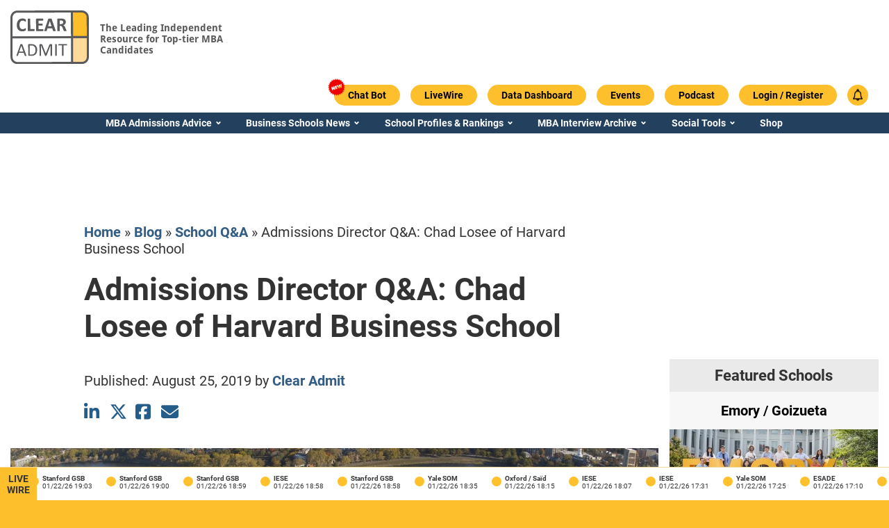

--- FILE ---
content_type: text/html; charset=UTF-8
request_url: https://www.clearadmit.com/2019/08/admissions-director-qa-chad-losee-harvard-business-school/
body_size: 36501
content:
<!doctype html>
<html lang="en">
  <head>
    <!-- Custom Code in HTML Head -->
    
    <!-- END - Custom Code in HTML Head -->
    <script>
      var CLEARADMIT_SITE_AJAX_URL = 'https://www.clearadmit.com/wp-admin/admin-ajax.php';
    </script>
    <title>Admissions Director Q&amp;A: Harvard&#039;s Chad Losee</title>



<script type="text/javascript" charset="UTF-8" src="//geo.cookie-script.com/s/4732a1f8e4600565b881dc42c68d71ae.js?country=gb&region=eu"></script>
<script async src="https://securepubads.g.doubleclick.net/tag/js/gpt.js"></script>
<meta name="theme-color" content="#ffffff">
<meta http-equiv="Content-Type" content="text/html; charset=UTF-8"/>
<meta http-equiv="X-UA-Compatible" content="IE=edge">
<meta name="viewport" content="width=device-width, initial-scale=1.0">
<link rel="author" href="https://www.clearadmit.com/wp-content/themes/clearadmit-2023/humans.txt"/>
<link rel="pingback" href="https://www.clearadmit.com/xmlrpc.php"/>
<link rel="icon" type="image/png" href="https://www.clearadmit.com/wp-content/themes/clearadmit-2023/favicon.png">

<meta name='robots' content='index, follow, max-image-preview:large, max-snippet:-1, max-video-preview:-1' />

<!-- Google Tag Manager for WordPress by gtm4wp.com -->
<script data-cfasync="false" data-pagespeed-no-defer>
	var gtm4wp_datalayer_name = "dataLayer";
	var dataLayer = dataLayer || [];
	const gtm4wp_use_sku_instead = 0;
	const gtm4wp_currency = 'USD';
	const gtm4wp_product_per_impression = 10;
	const gtm4wp_clear_ecommerce = false;
	const gtm4wp_datalayer_max_timeout = 2000;
</script>
<!-- End Google Tag Manager for WordPress by gtm4wp.com -->
	<!-- This site is optimized with the Yoast SEO Premium plugin v26.8 (Yoast SEO v26.8) - https://yoast.com/product/yoast-seo-premium-wordpress/ -->
	<meta name="description" content="Chad Losee, Harvard Business School&#039;s Managing Director of MBA Admissions and Financial Aid, covers their admissions process and more." />
	<link rel="canonical" href="https://www.clearadmit.com/2019/08/admissions-director-qa-chad-losee-harvard-business-school/" />
	<meta property="og:locale" content="en_US" />
	<meta property="og:type" content="article" />
	<meta property="og:title" content="Admissions Director Q&amp;A: Chad Losee of Harvard Business School" />
	<meta property="og:description" content="Chad Losee, Harvard Business School&#039;s Managing Director of MBA Admissions and Financial Aid, covers their admissions process and more." />
	<meta property="og:url" content="https://www.clearadmit.com/2019/08/admissions-director-qa-chad-losee-harvard-business-school/" />
	<meta property="og:site_name" content="Clear Admit" />
	<meta property="article:publisher" content="https://www.facebook.com/clearadmit/" />
	<meta property="article:published_time" content="2019-08-26T07:05:23+00:00" />
	<meta property="article:modified_time" content="2025-06-02T18:19:49+00:00" />
	<meta property="og:image" content="https://www.clearadmit.com/wp-content/uploads/2019/08/HBS-Adcom-QA.jpg?_t=1748888390" />
	<meta property="og:image:width" content="1200" />
	<meta property="og:image:height" content="392" />
	<meta property="og:image:type" content="image/jpeg" />
	<meta name="author" content="Clear Admit" />
	<meta name="twitter:card" content="summary_large_image" />
	<meta name="twitter:creator" content="@clearadmit" />
	<meta name="twitter:site" content="@clearadmit" />
	<meta name="twitter:label1" content="Written by" />
	<meta name="twitter:data1" content="Clear Admit" />
	<meta name="twitter:label2" content="Est. reading time" />
	<meta name="twitter:data2" content="9 minutes" />
	<script type="application/ld+json" class="yoast-schema-graph">{"@context":"https://schema.org","@graph":[{"@type":"NewsArticle","@id":"https://www.clearadmit.com/2019/08/admissions-director-qa-chad-losee-harvard-business-school/#article","isPartOf":{"@id":"https://www.clearadmit.com/2019/08/admissions-director-qa-chad-losee-harvard-business-school/"},"author":{"name":"Clear Admit","@id":"https://www.clearadmit.com/#/schema/person/0ada8fa4fa77cac7679515feb34ee23c"},"headline":"Admissions Director Q&#038;A: Chad Losee of Harvard Business School","datePublished":"2019-08-26T07:05:23+00:00","dateModified":"2025-06-02T18:19:49+00:00","mainEntityOfPage":{"@id":"https://www.clearadmit.com/2019/08/admissions-director-qa-chad-losee-harvard-business-school/"},"wordCount":1964,"commentCount":0,"publisher":{"@id":"https://www.clearadmit.com/#organization"},"image":{"@id":"https://www.clearadmit.com/2019/08/admissions-director-qa-chad-losee-harvard-business-school/#primaryimage"},"thumbnailUrl":"https://www.clearadmit.com/wp-content/uploads/2019/08/HBS-Adcom-QA.jpg","articleSection":["Admissions Director Q&amp;A","MBA Feature","School Q&amp;A"],"inLanguage":"en-US","potentialAction":[{"@type":"CommentAction","name":"Comment","target":["https://www.clearadmit.com/2019/08/admissions-director-qa-chad-losee-harvard-business-school/#respond"]}],"copyrightYear":"2019","copyrightHolder":{"@id":"https://www.clearadmit.com/#organization"}},{"@type":"WebPage","@id":"https://www.clearadmit.com/2019/08/admissions-director-qa-chad-losee-harvard-business-school/","url":"https://www.clearadmit.com/2019/08/admissions-director-qa-chad-losee-harvard-business-school/","name":"Admissions Director Q&A: Harvard's Chad Losee","isPartOf":{"@id":"https://www.clearadmit.com/#website"},"primaryImageOfPage":{"@id":"https://www.clearadmit.com/2019/08/admissions-director-qa-chad-losee-harvard-business-school/#primaryimage"},"image":{"@id":"https://www.clearadmit.com/2019/08/admissions-director-qa-chad-losee-harvard-business-school/#primaryimage"},"thumbnailUrl":"https://www.clearadmit.com/wp-content/uploads/2019/08/HBS-Adcom-QA.jpg","datePublished":"2019-08-26T07:05:23+00:00","dateModified":"2025-06-02T18:19:49+00:00","description":"Chad Losee, Harvard Business School's Managing Director of MBA Admissions and Financial Aid, covers their admissions process and more.","breadcrumb":{"@id":"https://www.clearadmit.com/2019/08/admissions-director-qa-chad-losee-harvard-business-school/#breadcrumb"},"inLanguage":"en-US","potentialAction":[{"@type":"ReadAction","target":["https://www.clearadmit.com/2019/08/admissions-director-qa-chad-losee-harvard-business-school/"]}]},{"@type":"ImageObject","inLanguage":"en-US","@id":"https://www.clearadmit.com/2019/08/admissions-director-qa-chad-losee-harvard-business-school/#primaryimage","url":"https://www.clearadmit.com/wp-content/uploads/2019/08/HBS-Adcom-QA.jpg","contentUrl":"https://www.clearadmit.com/wp-content/uploads/2019/08/HBS-Adcom-QA.jpg","width":1200,"height":392},{"@type":"BreadcrumbList","@id":"https://www.clearadmit.com/2019/08/admissions-director-qa-chad-losee-harvard-business-school/#breadcrumb","itemListElement":[{"@type":"ListItem","position":1,"name":"Home","item":"https://www.clearadmit.com/"},{"@type":"ListItem","position":2,"name":"Blog","item":"https://www.clearadmit.com/blog/"},{"@type":"ListItem","position":3,"name":"School Q&amp;A","item":"https://www.clearadmit.com/category/school-qa/"},{"@type":"ListItem","position":4,"name":"Admissions Director Q&#038;A: Chad Losee of Harvard Business School"}]},{"@type":"WebSite","@id":"https://www.clearadmit.com/#website","url":"https://www.clearadmit.com/","name":"Clear Admit","description":"","publisher":{"@id":"https://www.clearadmit.com/#organization"},"potentialAction":[{"@type":"SearchAction","target":{"@type":"EntryPoint","urlTemplate":"https://www.clearadmit.com/?s={search_term_string}"},"query-input":{"@type":"PropertyValueSpecification","valueRequired":true,"valueName":"search_term_string"}}],"inLanguage":"en-US"},{"@type":"Organization","@id":"https://www.clearadmit.com/#organization","name":"Clear Admit, LLC","alternateName":"Clear Admit, LLC","url":"https://www.clearadmit.com/","logo":{"@type":"ImageObject","inLanguage":"en-US","@id":"https://www.clearadmit.com/#/schema/logo/image/","url":"https://www.clearadmit.com/wp-content/uploads/2023/07/ca-logo.png","contentUrl":"https://www.clearadmit.com/wp-content/uploads/2023/07/ca-logo.png","width":112,"height":76,"caption":"Clear Admit, LLC"},"image":{"@id":"https://www.clearadmit.com/#/schema/logo/image/"},"sameAs":["https://www.facebook.com/clearadmit/","https://x.com/clearadmit","https://www.instagram.com/clearadmit/","https://www.linkedin.com/company/clear-admit","https://www.youtube.com/channel/UCTU3OsuNoGKd0v-aRKX-u1w"],"description":"Clear Admit is a leading provider of MBA admissions advice and digital content. Founded by Wharton MBA graduates with extensive experience in business school admissions, Clear Admit has been cited by the Economist, Google, and leading industry associations like the Graduate Management Admissions Council (GMAC) as a superb resource for business school applicants.","email":"info@clearadmit.com","telephone":"2155682590","legalName":"Clear Admit, LLC","numberOfEmployees":{"@type":"QuantitativeValue","minValue":"1","maxValue":"10"}},{"@type":"Person","@id":"https://www.clearadmit.com/#/schema/person/0ada8fa4fa77cac7679515feb34ee23c","name":"Clear Admit","image":{"@type":"ImageObject","inLanguage":"en-US","@id":"https://www.clearadmit.com/#/schema/person/image/","url":"https://www.clearadmit.com/wp-content/uploads/2017/05/clear_admit_logo_default-1-96x96.png","contentUrl":"https://www.clearadmit.com/wp-content/uploads/2017/05/clear_admit_logo_default-1-96x96.png","caption":"Clear Admit"},"description":"Clear Admit is the leading resource for top-tier MBA candidates.","url":"https://www.clearadmit.com/author/clearadmit/"}]}</script>
	<!-- / Yoast SEO Premium plugin. -->


<link rel='dns-prefetch' href='//js.hs-scripts.com' />
<link rel='dns-prefetch' href='//www.esyoh.com' />
<link rel="alternate" type="application/rss+xml" title="Clear Admit &raquo; Admissions Director Q&#038;A: Chad Losee of Harvard Business School Comments Feed" href="https://www.clearadmit.com/2019/08/admissions-director-qa-chad-losee-harvard-business-school/feed/" />
<link rel="alternate" title="oEmbed (JSON)" type="application/json+oembed" href="https://www.clearadmit.com/wp-json/oembed/1.0/embed?url=https%3A%2F%2Fwww.clearadmit.com%2F2019%2F08%2Fadmissions-director-qa-chad-losee-harvard-business-school%2F" />
<link rel="alternate" title="oEmbed (XML)" type="text/xml+oembed" href="https://www.clearadmit.com/wp-json/oembed/1.0/embed?url=https%3A%2F%2Fwww.clearadmit.com%2F2019%2F08%2Fadmissions-director-qa-chad-losee-harvard-business-school%2F&#038;format=xml" />
		<style id="content-control-block-styles">
			@media (max-width: 640px) {
	.cc-hide-on-mobile {
		display: none !important;
	}
}
@media (min-width: 641px) and (max-width: 920px) {
	.cc-hide-on-tablet {
		display: none !important;
	}
}
@media (min-width: 921px) and (max-width: 1440px) {
	.cc-hide-on-desktop {
		display: none !important;
	}
}		</style>
		<style id='wp-img-auto-sizes-contain-inline-css' type='text/css'>
img:is([sizes=auto i],[sizes^="auto," i]){contain-intrinsic-size:3000px 1500px}
/*# sourceURL=wp-img-auto-sizes-contain-inline-css */
</style>
<style>.author-bio,.related-posts,.footer{content-visibility:auto;contain-intrinsic-size:1px 1000px;}</style>
<link rel='stylesheet' id='wp-block-library-css' href='https://www.clearadmit.com/wp-includes/css/dist/block-library/style.min.css?ver=6.9' type='text/css' media='all' />
<link rel='stylesheet' id='wc-blocks-style-css' href='https://www.clearadmit.com/wp-content/plugins/woocommerce/assets/client/blocks/wc-blocks.css?ver=wc-10.3.7' type='text/css' media='all' />
<style id='global-styles-inline-css' type='text/css'>
:root{--wp--preset--aspect-ratio--square: 1;--wp--preset--aspect-ratio--4-3: 4/3;--wp--preset--aspect-ratio--3-4: 3/4;--wp--preset--aspect-ratio--3-2: 3/2;--wp--preset--aspect-ratio--2-3: 2/3;--wp--preset--aspect-ratio--16-9: 16/9;--wp--preset--aspect-ratio--9-16: 9/16;--wp--preset--color--black: #000000;--wp--preset--color--cyan-bluish-gray: #abb8c3;--wp--preset--color--white: #ffffff;--wp--preset--color--pale-pink: #f78da7;--wp--preset--color--vivid-red: #cf2e2e;--wp--preset--color--luminous-vivid-orange: #ff6900;--wp--preset--color--luminous-vivid-amber: #fcb900;--wp--preset--color--light-green-cyan: #7bdcb5;--wp--preset--color--vivid-green-cyan: #00d084;--wp--preset--color--pale-cyan-blue: #8ed1fc;--wp--preset--color--vivid-cyan-blue: #0693e3;--wp--preset--color--vivid-purple: #9b51e0;--wp--preset--gradient--vivid-cyan-blue-to-vivid-purple: linear-gradient(135deg,rgb(6,147,227) 0%,rgb(155,81,224) 100%);--wp--preset--gradient--light-green-cyan-to-vivid-green-cyan: linear-gradient(135deg,rgb(122,220,180) 0%,rgb(0,208,130) 100%);--wp--preset--gradient--luminous-vivid-amber-to-luminous-vivid-orange: linear-gradient(135deg,rgb(252,185,0) 0%,rgb(255,105,0) 100%);--wp--preset--gradient--luminous-vivid-orange-to-vivid-red: linear-gradient(135deg,rgb(255,105,0) 0%,rgb(207,46,46) 100%);--wp--preset--gradient--very-light-gray-to-cyan-bluish-gray: linear-gradient(135deg,rgb(238,238,238) 0%,rgb(169,184,195) 100%);--wp--preset--gradient--cool-to-warm-spectrum: linear-gradient(135deg,rgb(74,234,220) 0%,rgb(151,120,209) 20%,rgb(207,42,186) 40%,rgb(238,44,130) 60%,rgb(251,105,98) 80%,rgb(254,248,76) 100%);--wp--preset--gradient--blush-light-purple: linear-gradient(135deg,rgb(255,206,236) 0%,rgb(152,150,240) 100%);--wp--preset--gradient--blush-bordeaux: linear-gradient(135deg,rgb(254,205,165) 0%,rgb(254,45,45) 50%,rgb(107,0,62) 100%);--wp--preset--gradient--luminous-dusk: linear-gradient(135deg,rgb(255,203,112) 0%,rgb(199,81,192) 50%,rgb(65,88,208) 100%);--wp--preset--gradient--pale-ocean: linear-gradient(135deg,rgb(255,245,203) 0%,rgb(182,227,212) 50%,rgb(51,167,181) 100%);--wp--preset--gradient--electric-grass: linear-gradient(135deg,rgb(202,248,128) 0%,rgb(113,206,126) 100%);--wp--preset--gradient--midnight: linear-gradient(135deg,rgb(2,3,129) 0%,rgb(40,116,252) 100%);--wp--preset--font-size--small: 13px;--wp--preset--font-size--medium: 20px;--wp--preset--font-size--large: 36px;--wp--preset--font-size--x-large: 42px;--wp--preset--spacing--20: 0.44rem;--wp--preset--spacing--30: 0.67rem;--wp--preset--spacing--40: 1rem;--wp--preset--spacing--50: 1.5rem;--wp--preset--spacing--60: 2.25rem;--wp--preset--spacing--70: 3.38rem;--wp--preset--spacing--80: 5.06rem;--wp--preset--shadow--natural: 6px 6px 9px rgba(0, 0, 0, 0.2);--wp--preset--shadow--deep: 12px 12px 50px rgba(0, 0, 0, 0.4);--wp--preset--shadow--sharp: 6px 6px 0px rgba(0, 0, 0, 0.2);--wp--preset--shadow--outlined: 6px 6px 0px -3px rgb(255, 255, 255), 6px 6px rgb(0, 0, 0);--wp--preset--shadow--crisp: 6px 6px 0px rgb(0, 0, 0);}:where(.is-layout-flex){gap: 0.5em;}:where(.is-layout-grid){gap: 0.5em;}body .is-layout-flex{display: flex;}.is-layout-flex{flex-wrap: wrap;align-items: center;}.is-layout-flex > :is(*, div){margin: 0;}body .is-layout-grid{display: grid;}.is-layout-grid > :is(*, div){margin: 0;}:where(.wp-block-columns.is-layout-flex){gap: 2em;}:where(.wp-block-columns.is-layout-grid){gap: 2em;}:where(.wp-block-post-template.is-layout-flex){gap: 1.25em;}:where(.wp-block-post-template.is-layout-grid){gap: 1.25em;}.has-black-color{color: var(--wp--preset--color--black) !important;}.has-cyan-bluish-gray-color{color: var(--wp--preset--color--cyan-bluish-gray) !important;}.has-white-color{color: var(--wp--preset--color--white) !important;}.has-pale-pink-color{color: var(--wp--preset--color--pale-pink) !important;}.has-vivid-red-color{color: var(--wp--preset--color--vivid-red) !important;}.has-luminous-vivid-orange-color{color: var(--wp--preset--color--luminous-vivid-orange) !important;}.has-luminous-vivid-amber-color{color: var(--wp--preset--color--luminous-vivid-amber) !important;}.has-light-green-cyan-color{color: var(--wp--preset--color--light-green-cyan) !important;}.has-vivid-green-cyan-color{color: var(--wp--preset--color--vivid-green-cyan) !important;}.has-pale-cyan-blue-color{color: var(--wp--preset--color--pale-cyan-blue) !important;}.has-vivid-cyan-blue-color{color: var(--wp--preset--color--vivid-cyan-blue) !important;}.has-vivid-purple-color{color: var(--wp--preset--color--vivid-purple) !important;}.has-black-background-color{background-color: var(--wp--preset--color--black) !important;}.has-cyan-bluish-gray-background-color{background-color: var(--wp--preset--color--cyan-bluish-gray) !important;}.has-white-background-color{background-color: var(--wp--preset--color--white) !important;}.has-pale-pink-background-color{background-color: var(--wp--preset--color--pale-pink) !important;}.has-vivid-red-background-color{background-color: var(--wp--preset--color--vivid-red) !important;}.has-luminous-vivid-orange-background-color{background-color: var(--wp--preset--color--luminous-vivid-orange) !important;}.has-luminous-vivid-amber-background-color{background-color: var(--wp--preset--color--luminous-vivid-amber) !important;}.has-light-green-cyan-background-color{background-color: var(--wp--preset--color--light-green-cyan) !important;}.has-vivid-green-cyan-background-color{background-color: var(--wp--preset--color--vivid-green-cyan) !important;}.has-pale-cyan-blue-background-color{background-color: var(--wp--preset--color--pale-cyan-blue) !important;}.has-vivid-cyan-blue-background-color{background-color: var(--wp--preset--color--vivid-cyan-blue) !important;}.has-vivid-purple-background-color{background-color: var(--wp--preset--color--vivid-purple) !important;}.has-black-border-color{border-color: var(--wp--preset--color--black) !important;}.has-cyan-bluish-gray-border-color{border-color: var(--wp--preset--color--cyan-bluish-gray) !important;}.has-white-border-color{border-color: var(--wp--preset--color--white) !important;}.has-pale-pink-border-color{border-color: var(--wp--preset--color--pale-pink) !important;}.has-vivid-red-border-color{border-color: var(--wp--preset--color--vivid-red) !important;}.has-luminous-vivid-orange-border-color{border-color: var(--wp--preset--color--luminous-vivid-orange) !important;}.has-luminous-vivid-amber-border-color{border-color: var(--wp--preset--color--luminous-vivid-amber) !important;}.has-light-green-cyan-border-color{border-color: var(--wp--preset--color--light-green-cyan) !important;}.has-vivid-green-cyan-border-color{border-color: var(--wp--preset--color--vivid-green-cyan) !important;}.has-pale-cyan-blue-border-color{border-color: var(--wp--preset--color--pale-cyan-blue) !important;}.has-vivid-cyan-blue-border-color{border-color: var(--wp--preset--color--vivid-cyan-blue) !important;}.has-vivid-purple-border-color{border-color: var(--wp--preset--color--vivid-purple) !important;}.has-vivid-cyan-blue-to-vivid-purple-gradient-background{background: var(--wp--preset--gradient--vivid-cyan-blue-to-vivid-purple) !important;}.has-light-green-cyan-to-vivid-green-cyan-gradient-background{background: var(--wp--preset--gradient--light-green-cyan-to-vivid-green-cyan) !important;}.has-luminous-vivid-amber-to-luminous-vivid-orange-gradient-background{background: var(--wp--preset--gradient--luminous-vivid-amber-to-luminous-vivid-orange) !important;}.has-luminous-vivid-orange-to-vivid-red-gradient-background{background: var(--wp--preset--gradient--luminous-vivid-orange-to-vivid-red) !important;}.has-very-light-gray-to-cyan-bluish-gray-gradient-background{background: var(--wp--preset--gradient--very-light-gray-to-cyan-bluish-gray) !important;}.has-cool-to-warm-spectrum-gradient-background{background: var(--wp--preset--gradient--cool-to-warm-spectrum) !important;}.has-blush-light-purple-gradient-background{background: var(--wp--preset--gradient--blush-light-purple) !important;}.has-blush-bordeaux-gradient-background{background: var(--wp--preset--gradient--blush-bordeaux) !important;}.has-luminous-dusk-gradient-background{background: var(--wp--preset--gradient--luminous-dusk) !important;}.has-pale-ocean-gradient-background{background: var(--wp--preset--gradient--pale-ocean) !important;}.has-electric-grass-gradient-background{background: var(--wp--preset--gradient--electric-grass) !important;}.has-midnight-gradient-background{background: var(--wp--preset--gradient--midnight) !important;}.has-small-font-size{font-size: var(--wp--preset--font-size--small) !important;}.has-medium-font-size{font-size: var(--wp--preset--font-size--medium) !important;}.has-large-font-size{font-size: var(--wp--preset--font-size--large) !important;}.has-x-large-font-size{font-size: var(--wp--preset--font-size--x-large) !important;}
/*# sourceURL=global-styles-inline-css */
</style>

<style id='classic-theme-styles-inline-css' type='text/css'>
/*! This file is auto-generated */
.wp-block-button__link{color:#fff;background-color:#32373c;border-radius:9999px;box-shadow:none;text-decoration:none;padding:calc(.667em + 2px) calc(1.333em + 2px);font-size:1.125em}.wp-block-file__button{background:#32373c;color:#fff;text-decoration:none}
/*# sourceURL=/wp-includes/css/classic-themes.min.css */
</style>
<link rel='stylesheet' id='content-control-block-styles-css' href='https://www.clearadmit.com/wp-content/plugins/content-control/dist/style-block-editor.css?ver=2.6.5' type='text/css' media='all' />
<link rel='stylesheet' id='stcr-style-css' href='https://www.clearadmit.com/wp-content/plugins/subscribe-to-comments-reloaded/includes/css/stcr-style.css?ver=6.9' type='text/css' media='all' />
<link rel='stylesheet' id='woocommerce-layout-css' href='https://www.clearadmit.com/wp-content/plugins/woocommerce/assets/css/woocommerce-layout.css?ver=10.3.7' type='text/css' media='all' />
<link rel='stylesheet' id='woocommerce-smallscreen-css' href='https://www.clearadmit.com/wp-content/plugins/woocommerce/assets/css/woocommerce-smallscreen.css?ver=10.3.7' type='text/css' media='only screen and (max-width: 768px)' />
<link rel='stylesheet' id='woocommerce-general-css' href='https://www.clearadmit.com/wp-content/plugins/woocommerce/assets/css/woocommerce.css?ver=10.3.7' type='text/css' media='all' />
<style id='woocommerce-inline-inline-css' type='text/css'>
.woocommerce form .form-row .required { visibility: visible; }
/*# sourceURL=woocommerce-inline-inline-css */
</style>
<link rel='stylesheet' id='brands-styles-css' href='https://www.clearadmit.com/wp-content/plugins/woocommerce/assets/css/brands.css?ver=10.3.7' type='text/css' media='all' />
<link rel='stylesheet' id='theme-css' href='https://www.clearadmit.com/wp-content/themes/clearadmit-2023/css/frontend/theme.min.css?v=1767107016&#038;ver=1.5' type='text/css' media='all' />
<link rel='stylesheet' id='style-css' href='https://www.clearadmit.com/wp-content/themes/clearadmit-2023/style.css?v=1722270543&#038;ver=1.5' type='text/css' media='all' />
<link rel='stylesheet' id='grid-system-css' href='https://www.clearadmit.com/wp-content/themes/clearadmit-2023/css/grid-system/grid-system.min.css?v=1756719445&#038;ver=1.5' type='text/css' media='all' />
<link rel='stylesheet' id='esyoh-widget-css-css' href='https://www.esyoh.com/clients/css/?ver=3.0.0&#038;d=clearadmit.com&#038;sd=https%3A%2F%2Fwww.esyoh.com' type='text/css' media='all' />
<script type="text/javascript">
            window._nslDOMReady = (function () {
                const executedCallbacks = new Set();
            
                return function (callback) {
                    /**
                    * Third parties might dispatch DOMContentLoaded events, so we need to ensure that we only run our callback once!
                    */
                    if (executedCallbacks.has(callback)) return;
            
                    const wrappedCallback = function () {
                        if (executedCallbacks.has(callback)) return;
                        executedCallbacks.add(callback);
                        callback();
                    };
            
                    if (document.readyState === "complete" || document.readyState === "interactive") {
                        wrappedCallback();
                    } else {
                        document.addEventListener("DOMContentLoaded", wrappedCallback);
                    }
                };
            })();
        </script><script type="text/javascript" src="https://www.clearadmit.com/wp-includes/js/jquery/jquery.min.js?ver=3.7.1" id="jquery-core-js"></script>
<script type="text/javascript" src="https://www.clearadmit.com/wp-includes/js/jquery/jquery-migrate.min.js?ver=3.4.1" id="jquery-migrate-js"></script>
<script type="text/javascript" src="https://www.clearadmit.com/wp-content/plugins/woocommerce/assets/js/jquery-blockui/jquery.blockUI.min.js?ver=2.7.0-wc.10.3.7" id="wc-jquery-blockui-js" defer="defer" data-wp-strategy="defer"></script>
<script type="text/javascript" id="wc-add-to-cart-js-extra">
/* <![CDATA[ */
var wc_add_to_cart_params = {"ajax_url":"/wp-admin/admin-ajax.php","wc_ajax_url":"/?wc-ajax=%%endpoint%%","i18n_view_cart":"View cart","cart_url":"https://www.clearadmit.com/cart/","is_cart":"","cart_redirect_after_add":"yes"};
//# sourceURL=wc-add-to-cart-js-extra
/* ]]> */
</script>
<script type="text/javascript" src="https://www.clearadmit.com/wp-content/plugins/woocommerce/assets/js/frontend/add-to-cart.min.js?ver=10.3.7" id="wc-add-to-cart-js" defer="defer" data-wp-strategy="defer"></script>
<script type="text/javascript" src="https://www.clearadmit.com/wp-content/plugins/woocommerce/assets/js/js-cookie/js.cookie.min.js?ver=2.1.4-wc.10.3.7" id="wc-js-cookie-js" defer="defer" data-wp-strategy="defer"></script>
<script type="text/javascript" id="woocommerce-js-extra">
/* <![CDATA[ */
var woocommerce_params = {"ajax_url":"/wp-admin/admin-ajax.php","wc_ajax_url":"/?wc-ajax=%%endpoint%%","i18n_password_show":"Show password","i18n_password_hide":"Hide password"};
//# sourceURL=woocommerce-js-extra
/* ]]> */
</script>
<script type="text/javascript" src="https://www.clearadmit.com/wp-content/plugins/woocommerce/assets/js/frontend/woocommerce.min.js?ver=10.3.7" id="woocommerce-js" defer="defer" data-wp-strategy="defer"></script>
<script type="text/javascript" id="theme_main_script-js-extra">
/* <![CDATA[ */
var ajax_obj = {"ajaxurl":"https://www.clearadmit.com/wp-admin/admin-ajax.php"};
//# sourceURL=theme_main_script-js-extra
/* ]]> */
</script>
<script type="text/javascript" src="https://www.clearadmit.com/wp-content/themes/clearadmit-2023/js/theme.min.js?v=1767117108&amp;ver=1" id="theme_main_script-js"></script>
<script defer type="text/javascript" src="https://www.esyoh.com/clients/js/widget.js?ver=1.0.0&amp;d=clearadmit.com&amp;sd=https%3A%2F%2Fwww.esyoh.com" id="esyoh-widget-js-js"></script>
<link rel="EditURI" type="application/rsd+xml" title="RSD" href="https://www.clearadmit.com/xmlrpc.php?rsd" />
<link rel='shortlink' href='https://www.clearadmit.com/?p=531046' />
			<!-- DO NOT COPY THIS SNIPPET! Start of Page Analytics Tracking for HubSpot WordPress plugin v11.3.37-->
			<script class="hsq-set-content-id" data-content-id="blog-post">
				var _hsq = _hsq || [];
				_hsq.push(["setContentType", "blog-post"]);
			</script>
			<!-- DO NOT COPY THIS SNIPPET! End of Page Analytics Tracking for HubSpot WordPress plugin -->
			
<link rel="alternate" type="application/rss+xml" title="Podcast RSS feed" href="https://www.clearadmit.com/feed/podcast" />

<script>var sacpro = {"form_id":"0","chat_id":"1","prefixed_id":"sacpro-0","chat_order":"asc","field_order":"false","user_name":"nick_name","user_url":"disable_url","logged_in":"false","disable_scroll":"false","name_regex":"[^A-Za-z0-9-_@+. ]","cookie_expire":"34560000","recaptcha_enable":"false","recaptcha_public":"","recaptcha_response":"","ajax_url":"https://www.clearadmit.com/wp-admin/admin-ajax.php","nonce_process":"5adebf82ea","nonce_refresh":"908c860e85","nonce_online":"ff194e10df","count":"1","cycle":"0","interval_default":"1500","interval_current":"1500","ajax_receive":"","ajax_send":"","chat_theme":"disable","notif_title":"New chat message","notif_icon":"https://www.clearadmit.com/wp-content/plugins/simple-ajax-chat-pro/img/sacpro-icon-400.png","notif_url":"false","notif_disable":"false","emoji_picker":"","emoji_list":['&#x1F642;', '&#x1F641;', '&#x1f600;', '&#x1f601;', '&#x1f602;', '&#x1f603;', '&#x1f604;', '&#x1f605;', '&#x1f606;', '&#x1f607;', '&#x1f608;', '&#x1f609;', '&#x1f60a;', '&#x1f60b;', '&#x1f60c;', '&#x1f60d;', '&#x1f60e;', '&#x1f60f;', '&#x1f610;', '&#x1f611;', '&#x1f612;', '&#x1f613;', '&#x1f614;', '&#x1f615;', '&#x1f616;', '&#x1f617;', '&#x1f618;', '&#x1f619;', '&#x1f61a;', '&#x1f61b;', '&#x1f61c;', '&#x1f61d;', '&#x1f61e;', '&#x1f61f;', '&#x1f620;', '&#x1f621;', '&#x1f622;', '&#x1f623;', '&#x1f624;', '&#x1f625;', '&#x1f626;', '&#x1f627;', '&#x1f628;', '&#x1f629;', '&#x1f62a;', '&#x1f62b;', '&#x1f62c;', '&#x1f62d;', '&#x1f62e;', '&#x1f62f;', '&#x1f630;', '&#x1f631;', '&#x1f632;', '&#x1f633;', '&#x1f634;', '&#x1f635;', '&#x1f636;', '&#x1f637;', '&#x1f638;', '&#x1f639;', '&#x1f63a;', '&#x1f63b;', '&#x1f63c;', '&#x1f63d;', '&#x1f63e;', '&#x1f63f;', '&#x1f640;', '&#x1f643;', '&#x1f4a9;', '&#x1f644;', '&#x1F44C;', '&#x1F44D;', '&#x1F44E;', '&#x1F648;', '&#x1F649;', '&#x1F64A;', '&#x231A;', '&#x231B;', '&#x23F3;', '&#x23F0;', '&#x26A1;', '&#x1F525;', '&#x1F4A5;']};</script>
<!-- Google Tag Manager for WordPress by gtm4wp.com -->
<!-- GTM Container placement set to automatic -->
<script data-cfasync="false" data-pagespeed-no-defer>
	var dataLayer_content = {"visitorLoginState":"logged-out","pagePostType":"post","pagePostType2":"single-post","pageCategory":["admissions-director-qa","feature-small","school-qa"],"pagePostDate":"August 26, 2019","pagePostDateYear":2019,"pagePostDateMonth":8,"pagePostDateDay":26,"pagePostDateDayName":"Monday","pagePostDateHour":3,"pagePostDateMinute":5,"pagePostDateIso":"2019-08-26T03:05:23-04:00","pagePostDateUnix":1566788723};
	dataLayer.push( dataLayer_content );
</script>
<script data-cfasync="false" data-pagespeed-no-defer>
(function(w,d,s,l,i){w[l]=w[l]||[];w[l].push({'gtm.start':
new Date().getTime(),event:'gtm.js'});var f=d.getElementsByTagName(s)[0],
j=d.createElement(s),dl=l!='dataLayer'?'&l='+l:'';j.async=true;j.src=
'//www.googletagmanager.com/gtm.js?id='+i+dl;f.parentNode.insertBefore(j,f);
})(window,document,'script','dataLayer','GTM-5S7NR8');
</script>
<!-- End Google Tag Manager for WordPress by gtm4wp.com -->	<noscript><style>.woocommerce-product-gallery{ opacity: 1 !important; }</style></noscript>
	<meta name="generator" content="Elementor 3.32.5; features: additional_custom_breakpoints; settings: css_print_method-external, google_font-disabled, font_display-swap">
			<style>
				.e-con.e-parent:nth-of-type(n+4):not(.e-lazyloaded):not(.e-no-lazyload),
				.e-con.e-parent:nth-of-type(n+4):not(.e-lazyloaded):not(.e-no-lazyload) * {
					background-image: none !important;
				}
				@media screen and (max-height: 1024px) {
					.e-con.e-parent:nth-of-type(n+3):not(.e-lazyloaded):not(.e-no-lazyload),
					.e-con.e-parent:nth-of-type(n+3):not(.e-lazyloaded):not(.e-no-lazyload) * {
						background-image: none !important;
					}
				}
				@media screen and (max-height: 640px) {
					.e-con.e-parent:nth-of-type(n+2):not(.e-lazyloaded):not(.e-no-lazyload),
					.e-con.e-parent:nth-of-type(n+2):not(.e-lazyloaded):not(.e-no-lazyload) * {
						background-image: none !important;
					}
				}
			</style>
			<script>(()=>{var o=[],i={};["on","off","toggle","show"].forEach((l=>{i[l]=function(){o.push([l,arguments])}})),window.Boxzilla=i,window.boxzilla_queue=o})();</script><style type="text/css">div.nsl-container[data-align="left"] {
    text-align: left;
}

div.nsl-container[data-align="center"] {
    text-align: center;
}

div.nsl-container[data-align="right"] {
    text-align: right;
}


div.nsl-container div.nsl-container-buttons a[data-plugin="nsl"] {
    text-decoration: none;
    box-shadow: none;
    border: 0;
}

div.nsl-container .nsl-container-buttons {
    display: flex;
    padding: 5px 0;
}

div.nsl-container.nsl-container-block .nsl-container-buttons {
    display: inline-grid;
    grid-template-columns: minmax(145px, auto);
}

div.nsl-container-block-fullwidth .nsl-container-buttons {
    flex-flow: column;
    align-items: center;
}

div.nsl-container-block-fullwidth .nsl-container-buttons a,
div.nsl-container-block .nsl-container-buttons a {
    flex: 1 1 auto;
    display: block;
    margin: 5px 0;
    width: 100%;
}

div.nsl-container-inline {
    margin: -5px;
    text-align: left;
}

div.nsl-container-inline .nsl-container-buttons {
    justify-content: center;
    flex-wrap: wrap;
}

div.nsl-container-inline .nsl-container-buttons a {
    margin: 5px;
    display: inline-block;
}

div.nsl-container-grid .nsl-container-buttons {
    flex-flow: row;
    align-items: center;
    flex-wrap: wrap;
}

div.nsl-container-grid .nsl-container-buttons a {
    flex: 1 1 auto;
    display: block;
    margin: 5px;
    max-width: 280px;
    width: 100%;
}

@media only screen and (min-width: 650px) {
    div.nsl-container-grid .nsl-container-buttons a {
        width: auto;
    }
}

div.nsl-container .nsl-button {
    cursor: pointer;
    vertical-align: top;
    border-radius: 4px;
}

div.nsl-container .nsl-button-default {
    color: #fff;
    display: flex;
}

div.nsl-container .nsl-button-icon {
    display: inline-block;
}

div.nsl-container .nsl-button-svg-container {
    flex: 0 0 auto;
    padding: 8px;
    display: flex;
    align-items: center;
}

div.nsl-container svg {
    height: 24px;
    width: 24px;
    vertical-align: top;
}

div.nsl-container .nsl-button-default div.nsl-button-label-container {
    margin: 0 24px 0 12px;
    padding: 10px 0;
    font-family: Helvetica, Arial, sans-serif;
    font-size: 16px;
    line-height: 20px;
    letter-spacing: .25px;
    overflow: hidden;
    text-align: center;
    text-overflow: clip;
    white-space: nowrap;
    flex: 1 1 auto;
    -webkit-font-smoothing: antialiased;
    -moz-osx-font-smoothing: grayscale;
    text-transform: none;
    display: inline-block;
}

div.nsl-container .nsl-button-google[data-skin="light"] {
    box-shadow: inset 0 0 0 1px #747775;
    color: #1f1f1f;
}

div.nsl-container .nsl-button-google[data-skin="dark"] {
    box-shadow: inset 0 0 0 1px #8E918F;
    color: #E3E3E3;
}

div.nsl-container .nsl-button-google[data-skin="neutral"] {
    color: #1F1F1F;
}

div.nsl-container .nsl-button-google div.nsl-button-label-container {
    font-family: "Roboto Medium", Roboto, Helvetica, Arial, sans-serif;
}

div.nsl-container .nsl-button-apple .nsl-button-svg-container {
    padding: 0 6px;
}

div.nsl-container .nsl-button-apple .nsl-button-svg-container svg {
    height: 40px;
    width: auto;
}

div.nsl-container .nsl-button-apple[data-skin="light"] {
    color: #000;
    box-shadow: 0 0 0 1px #000;
}

div.nsl-container .nsl-button-facebook[data-skin="white"] {
    color: #000;
    box-shadow: inset 0 0 0 1px #000;
}

div.nsl-container .nsl-button-facebook[data-skin="light"] {
    color: #1877F2;
    box-shadow: inset 0 0 0 1px #1877F2;
}

div.nsl-container .nsl-button-spotify[data-skin="white"] {
    color: #191414;
    box-shadow: inset 0 0 0 1px #191414;
}

div.nsl-container .nsl-button-apple div.nsl-button-label-container {
    font-size: 17px;
    font-family: -apple-system, BlinkMacSystemFont, "Segoe UI", Roboto, Helvetica, Arial, sans-serif, "Apple Color Emoji", "Segoe UI Emoji", "Segoe UI Symbol";
}

div.nsl-container .nsl-button-slack div.nsl-button-label-container {
    font-size: 17px;
    font-family: -apple-system, BlinkMacSystemFont, "Segoe UI", Roboto, Helvetica, Arial, sans-serif, "Apple Color Emoji", "Segoe UI Emoji", "Segoe UI Symbol";
}

div.nsl-container .nsl-button-slack[data-skin="light"] {
    color: #000000;
    box-shadow: inset 0 0 0 1px #DDDDDD;
}

div.nsl-container .nsl-button-tiktok[data-skin="light"] {
    color: #161823;
    box-shadow: 0 0 0 1px rgba(22, 24, 35, 0.12);
}


div.nsl-container .nsl-button-kakao {
    color: rgba(0, 0, 0, 0.85);
}

.nsl-clear {
    clear: both;
}

.nsl-container {
    clear: both;
}

.nsl-disabled-provider .nsl-button {
    filter: grayscale(1);
    opacity: 0.8;
}

/*Button align start*/

div.nsl-container-inline[data-align="left"] .nsl-container-buttons {
    justify-content: flex-start;
}

div.nsl-container-inline[data-align="center"] .nsl-container-buttons {
    justify-content: center;
}

div.nsl-container-inline[data-align="right"] .nsl-container-buttons {
    justify-content: flex-end;
}


div.nsl-container-grid[data-align="left"] .nsl-container-buttons {
    justify-content: flex-start;
}

div.nsl-container-grid[data-align="center"] .nsl-container-buttons {
    justify-content: center;
}

div.nsl-container-grid[data-align="right"] .nsl-container-buttons {
    justify-content: flex-end;
}

div.nsl-container-grid[data-align="space-around"] .nsl-container-buttons {
    justify-content: space-around;
}

div.nsl-container-grid[data-align="space-between"] .nsl-container-buttons {
    justify-content: space-between;
}

/* Button align end*/

/* Redirect */

#nsl-redirect-overlay {
    display: flex;
    flex-direction: column;
    justify-content: center;
    align-items: center;
    position: fixed;
    z-index: 1000000;
    left: 0;
    top: 0;
    width: 100%;
    height: 100%;
    backdrop-filter: blur(1px);
    background-color: RGBA(0, 0, 0, .32);;
}

#nsl-redirect-overlay-container {
    display: flex;
    flex-direction: column;
    justify-content: center;
    align-items: center;
    background-color: white;
    padding: 30px;
    border-radius: 10px;
}

#nsl-redirect-overlay-spinner {
    content: '';
    display: block;
    margin: 20px;
    border: 9px solid RGBA(0, 0, 0, .6);
    border-top: 9px solid #fff;
    border-radius: 50%;
    box-shadow: inset 0 0 0 1px RGBA(0, 0, 0, .6), 0 0 0 1px RGBA(0, 0, 0, .6);
    width: 40px;
    height: 40px;
    animation: nsl-loader-spin 2s linear infinite;
}

@keyframes nsl-loader-spin {
    0% {
        transform: rotate(0deg)
    }
    to {
        transform: rotate(360deg)
    }
}

#nsl-redirect-overlay-title {
    font-family: -apple-system, BlinkMacSystemFont, "Segoe UI", Roboto, Oxygen-Sans, Ubuntu, Cantarell, "Helvetica Neue", sans-serif;
    font-size: 18px;
    font-weight: bold;
    color: #3C434A;
}

#nsl-redirect-overlay-text {
    font-family: -apple-system, BlinkMacSystemFont, "Segoe UI", Roboto, Oxygen-Sans, Ubuntu, Cantarell, "Helvetica Neue", sans-serif;
    text-align: center;
    font-size: 14px;
    color: #3C434A;
}

/* Redirect END*/</style><style type="text/css">/* Notice fallback */
#nsl-notices-fallback {
    position: fixed;
    right: 10px;
    top: 10px;
    z-index: 10000;
}

.admin-bar #nsl-notices-fallback {
    top: 42px;
}

#nsl-notices-fallback > div {
    position: relative;
    background: #fff;
    border-left: 4px solid #fff;
    box-shadow: 0 1px 1px 0 rgba(0, 0, 0, .1);
    margin: 5px 15px 2px;
    padding: 1px 20px;
}

#nsl-notices-fallback > div.error {
    display: block;
    border-left-color: #dc3232;
}

#nsl-notices-fallback > div.updated {
    display: block;
    border-left-color: #46b450;
}

#nsl-notices-fallback p {
    margin: .5em 0;
    padding: 2px;
}

#nsl-notices-fallback > div:after {
    position: absolute;
    right: 5px;
    top: 5px;
    content: '\00d7';
    display: block;
    height: 16px;
    width: 16px;
    line-height: 16px;
    text-align: center;
    font-size: 20px;
    cursor: pointer;
}</style>

<script>
  var school_targeting = '';
  var global_user_email = '';

    school_targeting = 'harvard'  
  var themeLink = 'https://www.clearadmit.com/wp-content/themes/clearadmit-2023';
  var adSizeMapping = {
    'banner': [
      {browser: [1240, 0], ad_sizes: [728, 90]},
      {browser: [768, 0], ad_sizes: [728, 90]},
      {browser: [570, 0], ad_sizes: [468, 60]},
      {browser: [0, 0], ad_sizes: [320, 50]}
    ],
    'content-area-banner': [
      {browser: [1240, 0], ad_sizes: [728, 90]},
      {browser: [1024, 0], ad_sizes: [468, 60]},
      {browser: [768, 0], ad_sizes: [468, 60]},
      {browser: [570, 0], ad_sizes: [468, 60]},
      {browser: [0, 0], ad_sizes: [320, 50]}
    ],
    'between': [
      {browser: [1240, 0], ad_sizes: [728, 90]},
      {browser: [1024, 0], ad_sizes: [468, 60]},
      {browser: [768, 0], ad_sizes: [468, 60]},
      {browser: [0, 0], ad_sizes: [300, 250]}
    ],
    'between-homepage': [
      {browser: [1240, 0], ad_sizes: [728, 90]},
      {browser: [768, 0], ad_sizes: [468, 60]},
      {browser: [0, 0], ad_sizes: [300, 250]}
    ],
    'sidebar': [
      {browser: [1240, 0], ad_sizes: [300, 250]},
      {browser: [768, 0], ad_sizes: [300, 250]},
      {browser: [0, 0], ad_sizes: [300, 250]}
    ],
    'skyscraper': [
      {browser: [768, 0], ad_sizes: [300, 600]},
      {browser: [0, 0], ad_sizes: [300, 250]}
    ],
  }

</script>  <link rel='stylesheet' id='wc-stripe-blocks-checkout-style-css' href='https://www.clearadmit.com/wp-content/plugins/woocommerce-gateway-stripe/build/upe-blocks.css?ver=cd8a631b1218abad291e' type='text/css' media='all' />
</head>
  <body class="wp-singular post-template-default single single-post postid-531046 single-format-standard wp-theme-clearadmit-2023 theme-clearadmit-2023 woocommerce-no-js elementor-default" data-post-id="531046">
    <!-- Custom Code in HTML Body -->
    
    <!-- END - Custom Code in HTML Body -->

    <section id="page-content">

      
      

      <header class="header pe">
  <div class="header-ow pe-ow">
    <a class="chatbot-clearadmit-link" href="/ask-clear-admit/"></a>
    <div class="header-iw pe-iw">
      <div class="logo-and-headline-and-mobile-menu-open-icon">
        <div class="logo-and-headline">
          <a href="https://www.clearadmit.com">
            <img class="header-logo" src="https://www.clearadmit.com/wp-content/uploads/ca-logo.svg" srcset="" alt="">
          </a>
          <div class="header-headline">The Leading Independent <br>Resource for Top-tier MBA <br>Candidates</div>
        </div>
        
<div id="header-top-banner" class="header-top-banner dfp-ad-space" data-adunit="ca-top-banner" data-size-mapping="banner"></div>        <div class="notifications-link-and-mobile-menu-open-icon">
          <a class="notifications-link-bell" href="/notifications/"></a>
          <div class="mobile-menu-open-icon">
            <img data-lazyloaded="1" src="[data-uri]" data-src="https://www.clearadmit.com/wp-content/uploads/2023/03/mobile-menu-open-icon.svg"><noscript><img src="https://www.clearadmit.com/wp-content/uploads/2023/03/mobile-menu-open-icon.svg"></noscript>
          </div>
        </div>
      </div>
    </div>
  </div>

  <div class="main-menu-mobile">
  <div class="mobile-menu-close-icon">
    <img data-lazyloaded="1" src="[data-uri]" data-src="https://www.clearadmit.com/wp-content/uploads/2023/05/close-mobile-menu.svg"><noscript><img src="https://www.clearadmit.com/wp-content/uploads/2023/05/close-mobile-menu.svg"></noscript>
  </div>
  <div class="main-menu-mobile-ow">
    <div class="main-menu-mobile-iw">
      <div class="main-menu-buttons">
          <div class="menu-items">
    <div class="menu-items-ow">
      <ul class="menu-items-iw">
        <li class="buffer menu-item-li"></li>
                  <li class="menu-item-li new menu-item menu-item-type-custom menu-item-object-custom menu-item-840515">
            <a class="menu-item-a"
               target="_self" href="/ask-clear-admit/" >
                              <span class="link-title">Chat Bot</span>
                          </a>
                      </li>
                  <li class="menu-item-li menu-item menu-item-type-custom menu-item-object-custom menu-item-800656">
            <a class="menu-item-a"
               target="_self" href="/livewire/" >
                              <span class="link-title">LiveWire</span>
                          </a>
                      </li>
                  <li class="menu-item-li blue menu-item menu-item-type-custom menu-item-object-custom menu-item-801033">
            <a class="menu-item-a"
               target="_self" href="/livewire-data-dashboard/" >
                              <span class="link-title">Data Dashboard</span>
                          </a>
                      </li>
                  <li class="menu-item-li menu-item menu-item-type-taxonomy menu-item-object-category menu-item-803586">
            <a class="menu-item-a"
               target="_self" href="https://www.clearadmit.com/category/news/events/" >
                              <span class="link-title">Events</span>
                          </a>
                      </li>
                  <li class="menu-item-li menu-item menu-item-type-custom menu-item-object-custom menu-item-829304">
            <a class="menu-item-a"
               target="_self" href="https://www.clearadmit.com/category/advice/mba-podcast/" >
                              <span class="link-title">Podcast</span>
                          </a>
                      </li>
                  <li class="menu-item-li menu-item menu-item-type-custom menu-item-object-custom menu-item-801039">
            <a class="menu-item-a"
               target="_self" href="/my-account/" >
                              <span class="link-title">Login / Register</span>
                          </a>
                      </li>
                  <li class="menu-item-li notifications menu-item menu-item-type-custom menu-item-object-custom menu-item-810757">
            <a class="menu-item-a"
               target="_self" href="/notifications/" >
                              <span class="link-title">Notifications</span>
                          </a>
                      </li>
                <li class="buffer menu-item-li"></li>
      </ul>
    </div>
  </div>
      </div>
      <div class="main-menu-links">
          <div class="menu-items">
    <div class="menu-items-ow">
      <ul class="menu-items-iw">
        <li class="buffer menu-item-li"></li>
                  <li class="menu-item-li menu-item menu-item-type-custom menu-item-object-custom menu-item-has-children menu-item-800650">
            <a class="menu-item-a"
               target="_self"  >
                              <span class="link-title">MBA Admissions Advice</span>
                          </a>
              <div class="menu-items">
    <div class="menu-items-ow">
      <ul class="menu-items-iw">
        <li class="buffer menu-item-li"></li>
                  <li class="menu-item-li menu-item menu-item-type-custom menu-item-object-custom menu-item-800975">
            <a class="menu-item-a"
               target="_self" href="/mba-admissions/" >
                              <span class="link-title">Getting into Business School</span>
                          </a>
                      </li>
                  <li class="menu-item-li menu-item menu-item-type-custom menu-item-object-custom menu-item-800938">
            <a class="menu-item-a"
               target="_self" href="/mba-admissions-tips/" >
                              <span class="link-title">Admissions Tips</span>
                          </a>
                      </li>
                  <li class="menu-item-li menu-item menu-item-type-post_type menu-item-object-page menu-item-829055">
            <a class="menu-item-a"
               target="_self" href="https://www.clearadmit.com/admissions-academy-episodes/" >
                              <span class="link-title">Admissions Academy Videos</span>
                          </a>
                      </li>
                  <li class="menu-item-li menu-item menu-item-type-custom menu-item-object-custom menu-item-800939">
            <a class="menu-item-a"
               target="_self" href="/mba-application-deadlines/" >
                              <span class="link-title">Application Deadlines</span>
                          </a>
                      </li>
                  <li class="menu-item-li menu-item menu-item-type-custom menu-item-object-custom menu-item-800940">
            <a class="menu-item-a"
               target="_self" href="/mba-admissions-essay-topics-analyses/" >
                              <span class="link-title">Essay Topic Analysis</span>
                          </a>
                      </li>
                  <li class="menu-item-li menu-item menu-item-type-custom menu-item-object-custom menu-item-800962">
            <a class="menu-item-a"
               target="_self" href="/mba-admissions-recommendation-questions/" >
                              <span class="link-title">Recommendation Questions</span>
                          </a>
                      </li>
                  <li class="menu-item-li menu-item menu-item-type-custom menu-item-object-custom menu-item-801333">
            <a class="menu-item-a"
               target="_self" href="/category/advice/mba-podcast/" >
                              <span class="link-title">MBA Admissions Podcast</span>
                          </a>
                      </li>
                  <li class="menu-item-li menu-item menu-item-type-post_type menu-item-object-page menu-item-845680">
            <a class="menu-item-a"
               target="_self" href="https://www.clearadmit.com/mba-admissions-consulting-from-leland/" >
                              <span class="link-title">MBA Admissions Consulting from Leland</span>
                          </a>
                      </li>
                  <li class="menu-item-li menu-item menu-item-type-post_type menu-item-object-page menu-item-845821">
            <a class="menu-item-a"
               target="_self" href="https://www.clearadmit.com/gmat-gre-test-prep-from-leland/" >
                              <span class="link-title">GMAT/GRE Test Prep from Leland</span>
                          </a>
                      </li>
                  <li class="menu-item-li menu-item menu-item-type-post_type menu-item-object-page menu-item-845820">
            <a class="menu-item-a"
               target="_self" href="https://www.clearadmit.com/career-development-coaching-leland/" >
                              <span class="link-title">Career Development Coaching from Leland</span>
                          </a>
                      </li>
                  <li class="menu-item-li menu-item menu-item-type-post_type menu-item-object-page menu-item-825066">
            <a class="menu-item-a"
               target="_self" href="https://www.clearadmit.com/wes-credential-evaluation/" >
                              <span class="link-title">WES Credential Evaluation</span>
                          </a>
                      </li>
                  <li class="menu-item-li menu-item menu-item-type-custom menu-item-object-custom menu-item-800963">
            <a class="menu-item-a"
               target="_self" href="/juno/" >
                              <span class="link-title">Financial Aid & Scholarships & Juno</span>
                          </a>
                      </li>
                <li class="buffer menu-item-li"></li>
      </ul>
    </div>
  </div>
          </li>
                  <li class="menu-item-li menu-item menu-item-type-custom menu-item-object-custom menu-item-has-children menu-item-800651">
            <a class="menu-item-a"
               target="_self"  >
                              <span class="link-title">Business Schools News</span>
                          </a>
              <div class="menu-items">
    <div class="menu-items-ow">
      <ul class="menu-items-iw">
        <li class="buffer menu-item-li"></li>
                  <li class="menu-item-li menu-item menu-item-type-custom menu-item-object-custom menu-item-800967">
            <a class="menu-item-a"
               target="_self" href="/blog/" >
                              <span class="link-title">MBA News</span>
                          </a>
                      </li>
                  <li class="menu-item-li menu-item menu-item-type-custom menu-item-object-custom menu-item-800968">
            <a class="menu-item-a"
               target="_self" href="/category/admissions-director-qa/" >
                              <span class="link-title">Admissions Director QA</span>
                          </a>
                      </li>
                  <li class="menu-item-li menu-item menu-item-type-custom menu-item-object-custom menu-item-800977">
            <a class="menu-item-a"
               target="_self" href="/category/news/mba-news/class-profile/" >
                              <span class="link-title">MBA Class Profiles</span>
                          </a>
                      </li>
                  <li class="menu-item-li menu-item menu-item-type-custom menu-item-object-custom menu-item-800971">
            <a class="menu-item-a"
               target="_self" href="/category/real-humans-of-mba-students/" >
                              <span class="link-title">Real Humans: MBA Students</span>
                          </a>
                      </li>
                  <li class="menu-item-li menu-item menu-item-type-custom menu-item-object-custom menu-item-800972">
            <a class="menu-item-a"
               target="_self" href="/real-humans-alumni/" >
                              <span class="link-title">Real Humans: Alumni</span>
                          </a>
                      </li>
                  <li class="menu-item-li menu-item menu-item-type-custom menu-item-object-custom menu-item-800974">
            <a class="menu-item-a"
               target="_self" href="/category/weekly-columns/fridays-from-the-frontline/" >
                              <span class="link-title">Fridays From the Frontline</span>
                          </a>
                      </li>
                  <li class="menu-item-li menu-item menu-item-type-custom menu-item-object-custom menu-item-800976">
            <a class="menu-item-a"
               target="_self" href="/introduction-to-top-mba-career-placement-outcomes-series/" >
                              <span class="link-title">MBA Career Placement Outcomes</span>
                          </a>
                      </li>
                <li class="buffer menu-item-li"></li>
      </ul>
    </div>
  </div>
          </li>
                  <li class="menu-item-li menu-item menu-item-type-custom menu-item-object-custom menu-item-has-children menu-item-800652">
            <a class="menu-item-a"
               target="_self"  >
                              <span class="link-title">School Profiles & Rankings</span>
                          </a>
              <div class="menu-items">
    <div class="menu-items-ow">
      <ul class="menu-items-iw">
        <li class="buffer menu-item-li"></li>
                  <li class="menu-item-li menu-item menu-item-type-custom menu-item-object-custom menu-item-800978">
            <a class="menu-item-a"
               target="_self" href="/school/" >
                              <span class="link-title">Full-Time MBA Program Profiles</span>
                          </a>
                      </li>
                  <li class="menu-item-li menu-item menu-item-type-custom menu-item-object-custom menu-item-829992">
            <a class="menu-item-a"
               target="_self" href="https://www.clearadmit.com/programs/online-mba/" >
                              <span class="link-title">Online MBA Program Profiles</span>
                          </a>
                      </li>
                  <li class="menu-item-li menu-item menu-item-type-custom menu-item-object-custom menu-item-830389">
            <a class="menu-item-a"
               target="_self" href="https://www.clearadmit.com/programs/masters-in-management/" >
                              <span class="link-title">Masters in Management (MiM) Program Profiles</span>
                          </a>
                      </li>
                  <li class="menu-item-li menu-item menu-item-type-custom menu-item-object-custom menu-item-835151">
            <a class="menu-item-a"
               target="_self" href="https://www.clearadmit.com/programs/executive-masters/" >
                              <span class="link-title">Executive Masters Program Profiles</span>
                          </a>
                      </li>
                  <li class="menu-item-li menu-item menu-item-type-custom menu-item-object-custom menu-item-800979">
            <a class="menu-item-a"
               target="_self" href="/best-business-schools/" >
                              <span class="link-title">Best Business Schools by Industry</span>
                          </a>
                      </li>
                  <li class="menu-item-li menu-item menu-item-type-custom menu-item-object-custom menu-item-800980">
            <a class="menu-item-a"
               target="_self" href="/mba-rankings/" >
                              <span class="link-title">MBA Rankings</span>
                          </a>
                      </li>
                  <li class="menu-item-li menu-item menu-item-type-custom menu-item-object-custom menu-item-800981">
            <a class="menu-item-a"
               target="_self" href="/mba-admissions-tips/top-deferred-enrollment-mba-programs/" >
                              <span class="link-title">Top Deferred Enrollment MBA Programs</span>
                          </a>
                      </li>
                  <li class="menu-item-li menu-item menu-item-type-post_type menu-item-object-page menu-item-807110">
            <a class="menu-item-a"
               target="_self" href="https://www.clearadmit.com/top-masters-in-management-programs-in-the-u-s/" >
                              <span class="link-title">Top Masters in Management Programs in the U.S.</span>
                          </a>
                      </li>
                  <li class="menu-item-li menu-item menu-item-type-post_type menu-item-object-page menu-item-828299">
            <a class="menu-item-a"
               target="_self" href="https://www.clearadmit.com/mba-programs-that-dont-require-gmat-gre-or-ea-test-scores/" >
                              <span class="link-title">Top US MBA Programs that don't require GMAT or GRE</span>
                          </a>
                      </li>
                  <li class="menu-item-li menu-item menu-item-type-custom menu-item-object-custom menu-item-800982">
            <a class="menu-item-a"
               target="_self" href="/real-numbers-of-mba-admissions/" >
                              <span class="link-title">Real Numbers of MBA Admissions</span>
                          </a>
                      </li>
                <li class="buffer menu-item-li"></li>
      </ul>
    </div>
  </div>
          </li>
                  <li class="menu-item-li menu-item menu-item-type-custom menu-item-object-custom menu-item-has-children menu-item-800653">
            <a class="menu-item-a"
               target="_self"  >
                              <span class="link-title">MBA Interview Archive</span>
                          </a>
              <div class="menu-items">
    <div class="menu-items-ow">
      <ul class="menu-items-iw">
        <li class="buffer menu-item-li"></li>
                  <li class="menu-item-li menu-item menu-item-type-custom menu-item-object-custom menu-item-800983">
            <a class="menu-item-a"
               target="_self" href="/interview-reports/" >
                              <span class="link-title">Interview Reports by School</span>
                          </a>
                      </li>
                  <li class="menu-item-li menu-item menu-item-type-custom menu-item-object-custom menu-item-800984">
            <a class="menu-item-a"
               target="_self" href="/advice/interviews/" >
                              <span class="link-title">Interview Tips</span>
                          </a>
                      </li>
                <li class="buffer menu-item-li"></li>
      </ul>
    </div>
  </div>
          </li>
                  <li class="menu-item-li submenu-to-left menu-item menu-item-type-custom menu-item-object-custom menu-item-has-children menu-item-800654">
            <a class="menu-item-a"
               target="_self"  >
                              <span class="link-title">Social Tools</span>
                          </a>
              <div class="menu-items">
    <div class="menu-items-ow">
      <ul class="menu-items-iw">
        <li class="buffer menu-item-li"></li>
                  <li class="menu-item-li menu-item menu-item-type-custom menu-item-object-custom menu-item-800949">
            <a class="menu-item-a"
               target="_self" href="/livewire/" >
                              <span class="link-title">LiveWire</span>
                          </a>
                      </li>
                  <li class="menu-item-li menu-item menu-item-type-custom menu-item-object-custom menu-item-800950">
            <a class="menu-item-a"
               target="_self" href="/decisionwire/" >
                              <span class="link-title">DecisionWire</span>
                          </a>
                      </li>
                  <li class="menu-item-li menu-item menu-item-type-custom menu-item-object-custom menu-item-800951">
            <a class="menu-item-a"
               target="_self" href="/applywire/" >
                              <span class="link-title">ApplyWire</span>
                          </a>
                      </li>
                  <li class="menu-item-li menu-item menu-item-type-custom menu-item-object-custom menu-item-800952">
            <a class="menu-item-a"
               target="_self" href="/rankingswire/" >
                              <span class="link-title">RankingsWire</span>
                          </a>
                      </li>
                  <li class="menu-item-li menu-item menu-item-type-custom menu-item-object-custom menu-item-800953">
            <a class="menu-item-a"
               target="_self" href="/mba-chats/" >
                              <span class="link-title">MBA Admissions Chat Room</span>
                          </a>
                      </li>
                <li class="buffer menu-item-li"></li>
      </ul>
    </div>
  </div>
          </li>
                  <li class="menu-item-li menu-item menu-item-type-custom menu-item-object-custom menu-item-801022">
            <a class="menu-item-a"
               target="_self" href="/products/" >
                              <span class="link-title">Shop</span>
                          </a>
                      </li>
                <li class="buffer menu-item-li"></li>
      </ul>
    </div>
  </div>
      </div>
    </div>
  </div>
</div>
  <div class="main-menu-desktop pe">
  <div class="main-menu-desktop-ow pe-ow">
    <div class="main-menu-desktop-iw pe-iw">
      <div class="main-menu-buttons pe">
          <div class="menu-items">
    <div class="menu-items-ow">
      <ul class="menu-items-iw">
        <li class="buffer menu-item-li"></li>
                  <li class="menu-item-li new menu-item menu-item-type-custom menu-item-object-custom menu-item-840515">
            <a class="menu-item-a"
               target="_self" href="/ask-clear-admit/" >
                              <span class="link-title">Chat Bot</span>
                          </a>
                      </li>
                  <li class="menu-item-li menu-item menu-item-type-custom menu-item-object-custom menu-item-800656">
            <a class="menu-item-a"
               target="_self" href="/livewire/" >
                              <span class="link-title">LiveWire</span>
                          </a>
                      </li>
                  <li class="menu-item-li blue menu-item menu-item-type-custom menu-item-object-custom menu-item-801033">
            <a class="menu-item-a"
               target="_self" href="/livewire-data-dashboard/" >
                              <span class="link-title">Data Dashboard</span>
                          </a>
                      </li>
                  <li class="menu-item-li menu-item menu-item-type-taxonomy menu-item-object-category menu-item-803586">
            <a class="menu-item-a"
               target="_self" href="https://www.clearadmit.com/category/news/events/" >
                              <span class="link-title">Events</span>
                          </a>
                      </li>
                  <li class="menu-item-li menu-item menu-item-type-custom menu-item-object-custom menu-item-829304">
            <a class="menu-item-a"
               target="_self" href="https://www.clearadmit.com/category/advice/mba-podcast/" >
                              <span class="link-title">Podcast</span>
                          </a>
                      </li>
                  <li class="menu-item-li menu-item menu-item-type-custom menu-item-object-custom menu-item-801039">
            <a class="menu-item-a"
               target="_self" href="/my-account/" >
                              <span class="link-title">Login / Register</span>
                          </a>
                      </li>
                  <li class="menu-item-li notifications menu-item menu-item-type-custom menu-item-object-custom menu-item-810757">
            <a class="menu-item-a"
               target="_self" href="/notifications/" >
                              <span class="link-title">Notifications</span>
                          </a>
                      </li>
                <li class="buffer menu-item-li"></li>
      </ul>
    </div>
  </div>
      </div>
      <div class="main-menu-links pe">
          <div class="menu-items">
    <div class="menu-items-ow">
      <ul class="menu-items-iw">
        <li class="buffer menu-item-li"></li>
                  <li class="menu-item-li menu-item menu-item-type-custom menu-item-object-custom menu-item-has-children menu-item-800650">
            <a class="menu-item-a"
               target="_self"  >
                              <span class="link-title">MBA Admissions Advice</span>
                          </a>
              <div class="menu-items">
    <div class="menu-items-ow">
      <ul class="menu-items-iw">
        <li class="buffer menu-item-li"></li>
                  <li class="menu-item-li menu-item menu-item-type-custom menu-item-object-custom menu-item-800975">
            <a class="menu-item-a"
               target="_self" href="/mba-admissions/" >
                              <span class="link-title">Getting into Business School</span>
                          </a>
                      </li>
                  <li class="menu-item-li menu-item menu-item-type-custom menu-item-object-custom menu-item-800938">
            <a class="menu-item-a"
               target="_self" href="/mba-admissions-tips/" >
                              <span class="link-title">Admissions Tips</span>
                          </a>
                      </li>
                  <li class="menu-item-li menu-item menu-item-type-post_type menu-item-object-page menu-item-829055">
            <a class="menu-item-a"
               target="_self" href="https://www.clearadmit.com/admissions-academy-episodes/" >
                              <span class="link-title">Admissions Academy Videos</span>
                          </a>
                      </li>
                  <li class="menu-item-li menu-item menu-item-type-custom menu-item-object-custom menu-item-800939">
            <a class="menu-item-a"
               target="_self" href="/mba-application-deadlines/" >
                              <span class="link-title">Application Deadlines</span>
                          </a>
                      </li>
                  <li class="menu-item-li menu-item menu-item-type-custom menu-item-object-custom menu-item-800940">
            <a class="menu-item-a"
               target="_self" href="/mba-admissions-essay-topics-analyses/" >
                              <span class="link-title">Essay Topic Analysis</span>
                          </a>
                      </li>
                  <li class="menu-item-li menu-item menu-item-type-custom menu-item-object-custom menu-item-800962">
            <a class="menu-item-a"
               target="_self" href="/mba-admissions-recommendation-questions/" >
                              <span class="link-title">Recommendation Questions</span>
                          </a>
                      </li>
                  <li class="menu-item-li menu-item menu-item-type-custom menu-item-object-custom menu-item-801333">
            <a class="menu-item-a"
               target="_self" href="/category/advice/mba-podcast/" >
                              <span class="link-title">MBA Admissions Podcast</span>
                          </a>
                      </li>
                  <li class="menu-item-li menu-item menu-item-type-post_type menu-item-object-page menu-item-845680">
            <a class="menu-item-a"
               target="_self" href="https://www.clearadmit.com/mba-admissions-consulting-from-leland/" >
                              <span class="link-title">MBA Admissions Consulting from Leland</span>
                          </a>
                      </li>
                  <li class="menu-item-li menu-item menu-item-type-post_type menu-item-object-page menu-item-845821">
            <a class="menu-item-a"
               target="_self" href="https://www.clearadmit.com/gmat-gre-test-prep-from-leland/" >
                              <span class="link-title">GMAT/GRE Test Prep from Leland</span>
                          </a>
                      </li>
                  <li class="menu-item-li menu-item menu-item-type-post_type menu-item-object-page menu-item-845820">
            <a class="menu-item-a"
               target="_self" href="https://www.clearadmit.com/career-development-coaching-leland/" >
                              <span class="link-title">Career Development Coaching from Leland</span>
                          </a>
                      </li>
                  <li class="menu-item-li menu-item menu-item-type-post_type menu-item-object-page menu-item-825066">
            <a class="menu-item-a"
               target="_self" href="https://www.clearadmit.com/wes-credential-evaluation/" >
                              <span class="link-title">WES Credential Evaluation</span>
                          </a>
                      </li>
                  <li class="menu-item-li menu-item menu-item-type-custom menu-item-object-custom menu-item-800963">
            <a class="menu-item-a"
               target="_self" href="/juno/" >
                              <span class="link-title">Financial Aid & Scholarships & Juno</span>
                          </a>
                      </li>
                <li class="buffer menu-item-li"></li>
      </ul>
    </div>
  </div>
          </li>
                  <li class="menu-item-li menu-item menu-item-type-custom menu-item-object-custom menu-item-has-children menu-item-800651">
            <a class="menu-item-a"
               target="_self"  >
                              <span class="link-title">Business Schools News</span>
                          </a>
              <div class="menu-items">
    <div class="menu-items-ow">
      <ul class="menu-items-iw">
        <li class="buffer menu-item-li"></li>
                  <li class="menu-item-li menu-item menu-item-type-custom menu-item-object-custom menu-item-800967">
            <a class="menu-item-a"
               target="_self" href="/blog/" >
                              <span class="link-title">MBA News</span>
                          </a>
                      </li>
                  <li class="menu-item-li menu-item menu-item-type-custom menu-item-object-custom menu-item-800968">
            <a class="menu-item-a"
               target="_self" href="/category/admissions-director-qa/" >
                              <span class="link-title">Admissions Director QA</span>
                          </a>
                      </li>
                  <li class="menu-item-li menu-item menu-item-type-custom menu-item-object-custom menu-item-800977">
            <a class="menu-item-a"
               target="_self" href="/category/news/mba-news/class-profile/" >
                              <span class="link-title">MBA Class Profiles</span>
                          </a>
                      </li>
                  <li class="menu-item-li menu-item menu-item-type-custom menu-item-object-custom menu-item-800971">
            <a class="menu-item-a"
               target="_self" href="/category/real-humans-of-mba-students/" >
                              <span class="link-title">Real Humans: MBA Students</span>
                          </a>
                      </li>
                  <li class="menu-item-li menu-item menu-item-type-custom menu-item-object-custom menu-item-800972">
            <a class="menu-item-a"
               target="_self" href="/real-humans-alumni/" >
                              <span class="link-title">Real Humans: Alumni</span>
                          </a>
                      </li>
                  <li class="menu-item-li menu-item menu-item-type-custom menu-item-object-custom menu-item-800974">
            <a class="menu-item-a"
               target="_self" href="/category/weekly-columns/fridays-from-the-frontline/" >
                              <span class="link-title">Fridays From the Frontline</span>
                          </a>
                      </li>
                  <li class="menu-item-li menu-item menu-item-type-custom menu-item-object-custom menu-item-800976">
            <a class="menu-item-a"
               target="_self" href="/introduction-to-top-mba-career-placement-outcomes-series/" >
                              <span class="link-title">MBA Career Placement Outcomes</span>
                          </a>
                      </li>
                <li class="buffer menu-item-li"></li>
      </ul>
    </div>
  </div>
          </li>
                  <li class="menu-item-li menu-item menu-item-type-custom menu-item-object-custom menu-item-has-children menu-item-800652">
            <a class="menu-item-a"
               target="_self"  >
                              <span class="link-title">School Profiles & Rankings</span>
                          </a>
              <div class="menu-items">
    <div class="menu-items-ow">
      <ul class="menu-items-iw">
        <li class="buffer menu-item-li"></li>
                  <li class="menu-item-li menu-item menu-item-type-custom menu-item-object-custom menu-item-800978">
            <a class="menu-item-a"
               target="_self" href="/school/" >
                              <span class="link-title">Full-Time MBA Program Profiles</span>
                          </a>
                      </li>
                  <li class="menu-item-li menu-item menu-item-type-custom menu-item-object-custom menu-item-829992">
            <a class="menu-item-a"
               target="_self" href="https://www.clearadmit.com/programs/online-mba/" >
                              <span class="link-title">Online MBA Program Profiles</span>
                          </a>
                      </li>
                  <li class="menu-item-li menu-item menu-item-type-custom menu-item-object-custom menu-item-830389">
            <a class="menu-item-a"
               target="_self" href="https://www.clearadmit.com/programs/masters-in-management/" >
                              <span class="link-title">Masters in Management (MiM) Program Profiles</span>
                          </a>
                      </li>
                  <li class="menu-item-li menu-item menu-item-type-custom menu-item-object-custom menu-item-835151">
            <a class="menu-item-a"
               target="_self" href="https://www.clearadmit.com/programs/executive-masters/" >
                              <span class="link-title">Executive Masters Program Profiles</span>
                          </a>
                      </li>
                  <li class="menu-item-li menu-item menu-item-type-custom menu-item-object-custom menu-item-800979">
            <a class="menu-item-a"
               target="_self" href="/best-business-schools/" >
                              <span class="link-title">Best Business Schools by Industry</span>
                          </a>
                      </li>
                  <li class="menu-item-li menu-item menu-item-type-custom menu-item-object-custom menu-item-800980">
            <a class="menu-item-a"
               target="_self" href="/mba-rankings/" >
                              <span class="link-title">MBA Rankings</span>
                          </a>
                      </li>
                  <li class="menu-item-li menu-item menu-item-type-custom menu-item-object-custom menu-item-800981">
            <a class="menu-item-a"
               target="_self" href="/mba-admissions-tips/top-deferred-enrollment-mba-programs/" >
                              <span class="link-title">Top Deferred Enrollment MBA Programs</span>
                          </a>
                      </li>
                  <li class="menu-item-li menu-item menu-item-type-post_type menu-item-object-page menu-item-807110">
            <a class="menu-item-a"
               target="_self" href="https://www.clearadmit.com/top-masters-in-management-programs-in-the-u-s/" >
                              <span class="link-title">Top Masters in Management Programs in the U.S.</span>
                          </a>
                      </li>
                  <li class="menu-item-li menu-item menu-item-type-post_type menu-item-object-page menu-item-828299">
            <a class="menu-item-a"
               target="_self" href="https://www.clearadmit.com/mba-programs-that-dont-require-gmat-gre-or-ea-test-scores/" >
                              <span class="link-title">Top US MBA Programs that don't require GMAT or GRE</span>
                          </a>
                      </li>
                  <li class="menu-item-li menu-item menu-item-type-custom menu-item-object-custom menu-item-800982">
            <a class="menu-item-a"
               target="_self" href="/real-numbers-of-mba-admissions/" >
                              <span class="link-title">Real Numbers of MBA Admissions</span>
                          </a>
                      </li>
                <li class="buffer menu-item-li"></li>
      </ul>
    </div>
  </div>
          </li>
                  <li class="menu-item-li menu-item menu-item-type-custom menu-item-object-custom menu-item-has-children menu-item-800653">
            <a class="menu-item-a"
               target="_self"  >
                              <span class="link-title">MBA Interview Archive</span>
                          </a>
              <div class="menu-items">
    <div class="menu-items-ow">
      <ul class="menu-items-iw">
        <li class="buffer menu-item-li"></li>
                  <li class="menu-item-li menu-item menu-item-type-custom menu-item-object-custom menu-item-800983">
            <a class="menu-item-a"
               target="_self" href="/interview-reports/" >
                              <span class="link-title">Interview Reports by School</span>
                          </a>
                      </li>
                  <li class="menu-item-li menu-item menu-item-type-custom menu-item-object-custom menu-item-800984">
            <a class="menu-item-a"
               target="_self" href="/advice/interviews/" >
                              <span class="link-title">Interview Tips</span>
                          </a>
                      </li>
                <li class="buffer menu-item-li"></li>
      </ul>
    </div>
  </div>
          </li>
                  <li class="menu-item-li submenu-to-left menu-item menu-item-type-custom menu-item-object-custom menu-item-has-children menu-item-800654">
            <a class="menu-item-a"
               target="_self"  >
                              <span class="link-title">Social Tools</span>
                          </a>
              <div class="menu-items">
    <div class="menu-items-ow">
      <ul class="menu-items-iw">
        <li class="buffer menu-item-li"></li>
                  <li class="menu-item-li menu-item menu-item-type-custom menu-item-object-custom menu-item-800949">
            <a class="menu-item-a"
               target="_self" href="/livewire/" >
                              <span class="link-title">LiveWire</span>
                          </a>
                      </li>
                  <li class="menu-item-li menu-item menu-item-type-custom menu-item-object-custom menu-item-800950">
            <a class="menu-item-a"
               target="_self" href="/decisionwire/" >
                              <span class="link-title">DecisionWire</span>
                          </a>
                      </li>
                  <li class="menu-item-li menu-item menu-item-type-custom menu-item-object-custom menu-item-800951">
            <a class="menu-item-a"
               target="_self" href="/applywire/" >
                              <span class="link-title">ApplyWire</span>
                          </a>
                      </li>
                  <li class="menu-item-li menu-item menu-item-type-custom menu-item-object-custom menu-item-800952">
            <a class="menu-item-a"
               target="_self" href="/rankingswire/" >
                              <span class="link-title">RankingsWire</span>
                          </a>
                      </li>
                  <li class="menu-item-li menu-item menu-item-type-custom menu-item-object-custom menu-item-800953">
            <a class="menu-item-a"
               target="_self" href="/mba-chats/" >
                              <span class="link-title">MBA Admissions Chat Room</span>
                          </a>
                      </li>
                <li class="buffer menu-item-li"></li>
      </ul>
    </div>
  </div>
          </li>
                  <li class="menu-item-li menu-item menu-item-type-custom menu-item-object-custom menu-item-801022">
            <a class="menu-item-a"
               target="_self" href="/products/" >
                              <span class="link-title">Shop</span>
                          </a>
                      </li>
                <li class="buffer menu-item-li"></li>
      </ul>
    </div>
  </div>
      </div>
    </div>
  </div>
</div>
</header>
          <div class="content-ow">
    <div class="content-iw">

      

      <div class="pe content-area">
        <div class="pe-ow content-area-ow">
          <div class="pe-iw content-area-iw">

            <div class="main-content-area">

              <div class="article-ad-space-wrapper">
                
<div id="article-top-banner" class=" dfp-ad-space" data-adunit="ca-new-banner" data-size-mapping="banner"></div>              </div>

              <article class="article">
                <div class="article-breadcrumb breadcrumb">
                  <span><span><a href="https://www.clearadmit.com/">Home</a></span> » <span><a href="https://www.clearadmit.com/blog/">Blog</a></span> » <span><a href="https://www.clearadmit.com/category/school-qa/">School Q&amp;A</a></span> » <span class="breadcrumb_last" aria-current="page">Admissions Director Q&#038;A: Chad Losee of Harvard Business School</span></span>
                </div>
                <h1 class="heading">
                  Admissions Director Q&#038;A: Chad Losee of Harvard Business School
                </h1>

                <div class="article-byline">
                  Published:
                  <span class="article-date">August 25, 2019</span>
                  by
                  <span class="article-author">
                    <a href="https://www.clearadmit.com/author/clearadmit/">Clear Admit</a>
                  </span>
                </div>

                <div class="article-share-wrapper">
                  <div class="article-share-links">
                    <a aria-label="Share on LinkedIn" class="article-share-link" href="https://www.linkedin.com/shareArticle?mini=true&url=https%3A%2F%2Fwww.clearadmit.com%2F2019%2F08%2Fadmissions-director-qa-chad-losee-harvard-business-school%2F&title=Admissions%20Director%20Q%26%23038%3BA%3A%20Chad%20Losee%20of%20Harvard%20Business%20School&summary=It%27s%20hard%20to%20believe%20that%20the%20Round%201%20deadline%20for%20Harvard%20Business%20School%20is%20next%20week%21%C2%A0%20Before%20you%20submit%20your%20application%2C%20you%27ll%20want%20to%20read%20our%20Admissions%20Director%20Q%26amp%3BA%20with%20Chad%20Losee%2C%20the%20Managing%20Director%20of%20MBA%20Admissions%20and%20Financial%20Aid.%C2%A0%20He%20walks%20us%20through%20the%20life%20of%20admissions%2C%20new%20and%20exciting%20developments%20at%20Harvard%2C%20the%20interview%20process%20and%20more.%0D%0A%0D%0ALosee%20applied%20to%20business%20schools%20in%20the%20Fall%20of%202010%20and%20feels%20grateful%20to%20have%20been%20admitted%20to%20HBS.%20While%20a%20student%20at%20HBS%2C%20Losee%20developed%20his%20interest%20in%20higher%20education%20leadership%20as%20an%20admissions%20ambassador%2C%20through%20an%20internship%20in%20a%20university%20president%E2%80%99s%20office%2C%20and%20by%20completing%20a%20one-year%20fellowship%20at%20HBS%20after%20graduating%20in%202013.%20Losee%20remembers%20vividly%20what%20it%20feels%20like%20to%20go%20through%20the%20process%20of%20applying%20to%20business%20school.%20He%20and%20his%20team%20aim%20to%20make%20applying%20to%20HBS%20as%20simple%2C%20fair%2C%20and%20transparent%20as%20possible%20for%20all%20applicants.%0D%0A%0D%0ARead%20on%20for%20some%20rich%20details%20about%20the%20MBA%20program%20and%20more.%0D%0A%0D%0AClear%20Admit%3A%20What%E2%80%99s%20the%20single%20most%20exciting%20development%2C%20change%2C%20or%20event%20happening%20at%20Harvard%20in%20the%20coming%20year%3F&source=PoetsAndQuants" target="_blank">
                      <svg xmlns="http://www.w3.org/2000/svg" viewBox="0 0 448 512">
  <path d="M100.3 448H7.4V148.9h92.9zM53.8 108.1C24.1 108.1 0 83.5 0 53.8a53.8 53.8 0 0 1 107.6 0c0 29.7-24.1 54.3-53.8 54.3zM447.9 448h-92.7V302.4c0-34.7-.7-79.2-48.3-79.2-48.3 0-55.7 37.7-55.7 76.7V448h-92.8V148.9h89.1v40.8h1.3c12.4-23.5 42.7-48.3 87.9-48.3 94 0 111.3 61.9 111.3 142.3V448z"></path>
</svg>                    </a>

                    <a aria-label="Share on X" class="article-share-link" href="https://twitter.com/intent/tweet?url=https%3A%2F%2Fwww.clearadmit.com%2F2019%2F08%2Fadmissions-director-qa-chad-losee-harvard-business-school%2F&text=Admissions%20Director%20Q%26%23038%3BA%3A%20Chad%20Losee%20of%20Harvard%20Business%20School" target="_blank">
                      <svg xmlns="http://www.w3.org/2000/svg" viewBox="0 0 512 512">
  <path d="M389.2 48h70.6L305.6 224.2 487 464H345L233.7 318.6 106.5 464H35.8L200.7 275.5 26.8 48H172.4L272.9 180.9 389.2 48zM364.4 421.8h39.1L151.1 88h-42L364.4 421.8z"></path>
</svg>                    </a>

                    <a aria-label="Share on Facebook" class="article-share-link" href="https://facebook.com/sharer.php?u=https%3A%2F%2Fwww.clearadmit.com%2F2019%2F08%2Fadmissions-director-qa-chad-losee-harvard-business-school%2F" target="_blank">
                      <svg xmlns="http://www.w3.org/2000/svg" viewBox="0 0 448 512">
  <path d="M64 32C28.7 32 0 60.7 0 96V416c0 35.3 28.7 64 64 64h98.2V334.2H109.4V256h52.8V222.3c0-87.1 39.4-127.5 125-127.5c16.2 0 44.2 3.2 55.7 6.4V172c-6-.6-16.5-1-29.6-1c-42 0-58.2 15.9-58.2 57.2V256h83.6l-14.4 78.2H255V480H384c35.3 0 64-28.7 64-64V96c0-35.3-28.7-64-64-64H64z"></path>
</svg>                    </a>

                    <a aria-label="Share via email" class="article-share-link" target="_blank" href="/cdn-cgi/l/email-protection#[base64]">
                      <svg xmlns="http://www.w3.org/2000/svg" viewBox="0 0 512 512">
  <path d="M48 64C21.5 64 0 85.5 0 112c0 15.1 7.1 29.3 19.2 38.4L236.8 313.6c11.4 8.5 27 8.5 38.4 0L492.8 150.4c12.1-9.1 19.2-23.3 19.2-38.4c0-26.5-21.5-48-48-48H48zM0 176V384c0 35.3 28.7 64 64 64H448c35.3 0 64-28.7 64-64V176L294.4 339.2c-22.8 17.1-54 17.1-76.8 0L0 176z"></path>
</svg>                    </a>
                  </div>
                </div>

                                  <div class="article-hero">
                    <img src="https://www.clearadmit.com/wp-content/uploads/2019/08/HBS-Adcom-QA.jpg" srcset="https://www.clearadmit.com/wp-content/uploads/2019/08/HBS-Adcom-QA.jpg 1200w, https://www.clearadmit.com/wp-content/uploads/2019/08/HBS-Adcom-QA-150x49.jpg 150w, https://www.clearadmit.com/wp-content/uploads/2019/08/HBS-Adcom-QA-300x98.jpg 300w, https://www.clearadmit.com/wp-content/uploads/2019/08/HBS-Adcom-QA-768x251.jpg 768w, https://www.clearadmit.com/wp-content/uploads/2019/08/HBS-Adcom-QA-1024x335.jpg 1024w, https://www.clearadmit.com/wp-content/uploads/2019/08/HBS-Adcom-QA-16x5.jpg 16w, https://www.clearadmit.com/wp-content/uploads/2019/08/HBS-Adcom-QA-70x23.jpg 70w, https://www.clearadmit.com/wp-content/uploads/2019/08/HBS-Adcom-QA-250x82.jpg 250w" alt="Image for Admissions Director Q&#038;A: Chad Losee of Harvard Business School"/>
                  </div>
                
                <div class="article-content">
                  <p>It&#8217;s hard to believe that the Round 1 deadline for <a href="https://www.clearadmit.com/school/harvard/" target="_blank" rel="noopener noreferrer">Harvard Business School</a> is next week!  Before you submit your application, you&#8217;ll want to read our Admissions Director Q&amp;A with <a href="https://www.linkedin.com/in/losee/" target="_blank" rel="noopener noreferrer">Chad Losee</a>, the Managing Director of MBA Admissions and Financial Aid.  He walks us through the life of admissions, new and exciting developments at Harvard, the interview process and more.</p>
<p>Losee applied to business schools in the Fall of 2010 and feels grateful to have been admitted to HBS. While a student at HBS, Losee developed his interest in higher education leadership as an admissions ambassador, through an internship in a university president’s office, and by completing a one-year fellowship at HBS after graduating in 2013. Losee remembers vividly what it feels like to go through the process of applying to business school. He and his team aim to make applying to HBS as simple, fair, and transparent as possible for all applicants.</p>
<p>Read on for some rich details about the MBA program and more.</p>
<p><strong>Clear Admit:</strong> <em>What’s the single most exciting development, change, or event happening at Harvard in the coming year?</em><!--more--></p>
<p><strong>Chad Losee:</strong> We’re excited about the two new MS/MBA joint degree programs that we’ve recently launched with the Harvard John A. Paulson School of Engineering &amp; Applied Sciences (SEAS) and Graduate School of Arts and Sciences (GSAS). Students in these joint degree programs complete two degrees in two years.</p>
<figure id="attachment_531048" aria-describedby="caption-attachment-531048" style="width: 300px" class="wp-caption alignright"><a href="https://www.clearadmit.com/wp-content/uploads/2019/08/Losse_Chad_print_color.jpg"><img data-lazyloaded="1" src="[data-uri]" fetchpriority="high" decoding="async" class="size-medium wp-image-531048" data-src="https://www.clearadmit.com/wp-content/uploads/2019/08/Losse_Chad_print_color-300x300.jpg" alt="" width="300" height="300" data-srcset="https://www.clearadmit.com/wp-content/uploads/2019/08/Losse_Chad_print_color-300x300.jpg 300w, https://www.clearadmit.com/wp-content/uploads/2019/08/Losse_Chad_print_color-150x150.jpg 150w, https://www.clearadmit.com/wp-content/uploads/2019/08/Losse_Chad_print_color-100x100.jpg 100w, https://www.clearadmit.com/wp-content/uploads/2019/08/Losse_Chad_print_color-177x177.jpg 177w, https://www.clearadmit.com/wp-content/uploads/2019/08/Losse_Chad_print_color-16x16.jpg 16w, https://www.clearadmit.com/wp-content/uploads/2019/08/Losse_Chad_print_color-70x70.jpg 70w, https://www.clearadmit.com/wp-content/uploads/2019/08/Losse_Chad_print_color-250x250.jpg 250w, https://www.clearadmit.com/wp-content/uploads/2019/08/Losse_Chad_print_color-200x200.jpg 200w, https://www.clearadmit.com/wp-content/uploads/2019/08/Losse_Chad_print_color-130x130.jpg 130w, https://www.clearadmit.com/wp-content/uploads/2019/08/Losse_Chad_print_color-67x67.jpg 67w, https://www.clearadmit.com/wp-content/uploads/2019/08/Losse_Chad_print_color-40x40.jpg 40w, https://www.clearadmit.com/wp-content/uploads/2019/08/Losse_Chad_print_color-184x184.jpg 184w, https://www.clearadmit.com/wp-content/uploads/2019/08/Losse_Chad_print_color.jpg 400w" data-sizes="(max-width: 300px) 100vw, 300px" /><noscript><img fetchpriority="high" decoding="async" class="size-medium wp-image-531048" src="https://www.clearadmit.com/wp-content/uploads/2019/08/Losse_Chad_print_color-300x300.jpg" alt="" width="300" height="300" srcset="https://www.clearadmit.com/wp-content/uploads/2019/08/Losse_Chad_print_color-300x300.jpg 300w, https://www.clearadmit.com/wp-content/uploads/2019/08/Losse_Chad_print_color-150x150.jpg 150w, https://www.clearadmit.com/wp-content/uploads/2019/08/Losse_Chad_print_color-100x100.jpg 100w, https://www.clearadmit.com/wp-content/uploads/2019/08/Losse_Chad_print_color-177x177.jpg 177w, https://www.clearadmit.com/wp-content/uploads/2019/08/Losse_Chad_print_color-16x16.jpg 16w, https://www.clearadmit.com/wp-content/uploads/2019/08/Losse_Chad_print_color-70x70.jpg 70w, https://www.clearadmit.com/wp-content/uploads/2019/08/Losse_Chad_print_color-250x250.jpg 250w, https://www.clearadmit.com/wp-content/uploads/2019/08/Losse_Chad_print_color-200x200.jpg 200w, https://www.clearadmit.com/wp-content/uploads/2019/08/Losse_Chad_print_color-130x130.jpg 130w, https://www.clearadmit.com/wp-content/uploads/2019/08/Losse_Chad_print_color-67x67.jpg 67w, https://www.clearadmit.com/wp-content/uploads/2019/08/Losse_Chad_print_color-40x40.jpg 40w, https://www.clearadmit.com/wp-content/uploads/2019/08/Losse_Chad_print_color-184x184.jpg 184w, https://www.clearadmit.com/wp-content/uploads/2019/08/Losse_Chad_print_color.jpg 400w" sizes="(max-width: 300px) 100vw, 300px" /></noscript></a><figcaption id="caption-attachment-531048" class="wp-caption-text">Chad Losee, Managing Director of MBA Admissions and Financial Aid at Harvard Business School</figcaption></figure>
<p>The MS/MBA: Engineering Sciences program builds upon students’ existing technical knowledge and skills and prepares them for leadership roles in technology ventures. Graduates will be prepared to make “what to build” and “how to build” decisions, which are the province of startup founders and product managers, general managers, and CEOs in mature technology companies.</p>
<p>The joint degree confers an MBA from HBS and a Master of Science from SEAS. The inaugural cohort will graduate in spring 2020.</p>
<p>The MS/MBA Biotechnology: Life Sciences program builds upon students’ existing biotech and life sciences knowledge and equips them with the latest business and scientific insights. This empowers them to grow transformative organizations that will advance new drug discoveries or therapeutics.</p>
<p>The joint degree confers an MBA from HBS and a Master of Science from GSAS in the Harvard Department of Stem Cell and Regenerative Biology.</p>
<p>We’re excited to receive our first round of applications this fall. The inaugural cohort will matriculate in August 2020.</p>
<p><strong>CA:</strong> <em>What is the one aspect of your program that you wish applicants knew more about?</em></p>
<p><strong>CL:</strong> HBS is a place where you learn both the content side of business and where you can develop your leadership capabilities. The true depth of soft skill development that occurs over the course of the two-year HBS MBA is something students aren’t fully aware of before being immersed in the program. Across all classes, the case method approach to learning has a deep impact on skills like active listening, articulating a point of view, being challenged to re-think individual perspectives, exercising judgment and making difficult decisions—a skillset that prepares students for the challenges of leadership.</p>
<p>During the first year, all students take two courses with a deep focus on building leadership and interpersonal skills.</p>
<p>The elective curriculum at HBS also allows students to take advantage of a variety of leadership, interpersonal development, and talent management electives to continue to build out their soft skills. A few of those courses include:</p>
<ul>
<li>Authentic Leadership Development (ALD), which focuses on helping students understand who they are as a person and what their personal leadership style will be</li>
<li>Arts of Communication, during which students present public speeches and will get written feedback from everybody in your class on those speeches</li>
<li>Leadership, Execution and Action Planning (LEAP), which builds on students’ leadership skills and teaches them how to take action as a leader</li>
<li>Crafting your Life, a course designed to help students reflect and think critically about how they make the most important decisions in life and how they spend time</li>
<li>Becoming a General Manager, a class taught by the Professor who popularized the concept of “psychological safety” designed to help students learn to lead across industries and context</li>
</ul>
<p><strong>CA:</strong> <em>Walk us through the life of an application in your office from an operational standpoint. What happens between the time an applicant clicks “submit” and the time the committee offers a final decision (e.g. how many “reads” does it get, how long is each “read,” who reads it, does the committee convene to discuss it as a group, etc.)?</em></p>
<p><strong>CL:</strong> We have two applications rounds, meaning you can apply by September 4, 2019 or by January 6, 2020 to matriculate in the Fall of 2020. Once we reach the submission deadline for a given round, we are off and running as an Admissions Board reviewing all the written applications. We are looking to see the impact that you’ve had as we create a diverse class from a wide variety of backgrounds who will add to and thrive in the case based discussion environment of the HBS classroom.</p>
<p>As for the process, at least two different people on the Admissions Board evaluate every application that we receive. We read, and re-read applications as we work to build the interview pool. Once a candidate is invited to interview, the interviewer reads the application thoroughly. The interview helps us to learn more about you using your application as the jumping off point for the conversation. This is my favorite part of the process as we get to (finally) meet you in person. More on the interview below.</p>
<p>If that sounds like a lot of reading, it is. We spend a great deal of time with these applications and use our best judgment in building the class each year.</p>
<p><strong>CA:</strong> <em>How does your team approach the essay portion of the application specifically? What are you looking for as you read the essays? Are there common mistakes that applicants should try to avoid? What is one key thing they should keep in mind as they sit down to write?</em></p>
<p><strong>CL:</strong> Here I will refer back to a <a href="https://www.hbs.edu/mba/admissions/Pages/from-the-admissions-director.aspx?post=essay-app-tips-summer-series" target="_blank" rel="noopener noreferrer">blog post</a> I wrote last year. Let me start by reminding you of the essay prompt:</p>
<p>“As we review your application, what more would you like us to know as we consider your candidacy for the Harvard Business School MBA program?”</p>
<p>The first thing you should know about the essay is that we consider all the elements of the application to get to know you and never look at just one piece by itself. The essay isn’t more or less important than other elements of the application. If you’ve been stressed about the essay, hopefully this releases a little anxiety.</p>
<p>Two of the most important words in the prompt are: “what more?”  The most helpful essays build on the rest of the written application or share new information. It’s hard to say “what more” you’d like us to know if you haven’t already filled out the rest of the application (or at least thought about what you’d like to say). The essay should help you bring all the aspects of your application together.</p>
<p>We’ve had the same prompt for a few years now, and we like the freedom it gives you. Students who are currently at HBS have taken many (many!) different approaches to this essay and were successful in the application process. There are too many approaches to list, and if I started giving a few examples, you may feel like you had to take one of those approaches. You don’t.</p>
<p>Instead let me share some approaches that are NOT particularly helpful to your application:</p>
<p>Essays that are basically a paragraph version of your resume: This is surprisingly common: I went to college X then decided to take job Y and that led me to job Z, and now I’m applying to HBS. There’s nothing “wrong” with this essay per se; it just doesn’t add much to your application because we already know all of that from the other elements of your application. Of course you can build on things that are raised in other parts of the application—just make sure it’s additive.</p>
<p>Essays that are too long: I wish I could give you a general rule that essays over X words are too long, but sometimes you need more space to bring things together. And that’s the reason there’s no word limit. Use your best judgment, and try to be clear and concise in your writing. What do we need to know to understand you that hasn’t been addressed elsewhere? (And what don’t we need to know?)</p>
<p>Essays that aren’t about you: I know this sounds obvious. I like the advice I heard an HBS alum give recently: After you’ve written your essay, ask yourself, “Could this essay also describe someone else?” If so, it probably isn’t personal enough to add to your overall application, and you likely need to do some more introspection. For example, we occasionally receive essays that talk at great length about HBS or an element of the program like the case method, but only share a tiny bit about the person themselves. That’s a missed opportunity to bring us into your world, your decisions, your motivations or your formative experiences.</p>
<p>Final thought: I know from personal experience it’s tempting to write, rewrite and rewrite again. Be careful in all that polishing that you don’t “shine away” your personality. And, remember, the essay is just one element that we consider in the context of the overall application.</p>
<p><strong>CA:</strong><em> Could you tell us about your interview process?  Approximately how many applicants do you interview? Who conducts the interview (students, admissions officers, alumni) and what is the nature of the interview (blind, non-blind)?</em></p>
<p>As I mentioned above, the interview is my favorite part of the process because we get to meet you and learn from your background and experience.</p>
<p>One thing different in our interview process is that we do not use students, faculty or alumni volunteers to conduct our interviews. We have about two dozen individuals on our Interview Board who receive regular training and each conduct many interviews each year. This helps us stay calibrated and consistent. It also means that your interviewer will have access to your full application. We prepare for each interview by reading the application in its entirety and doing any additional research prior to the interview as needed to understand the applicant’s background and experience.</p>
<p>Because the interview is a conversation about you, there are no brain teasers, mental math problems, “case questions,” or anything like that.  Although we may reference the resume in the interview, we try to go much deeper.  We may dive into something you wrote in an essay, a short answer field (for example about their employment or post-MBA career goals), or something a recommender might have mentioned.  Wherever we go with the interview, it is always a conversation in which we strive to understand your experience, abilities as a leader, and how you might thrive in and contribute to the HBS community.</p>
<p>Overall, we interview about twice as many people as we can admit, so after an interview you have about 50/50 odds of receiving an offer of admission.</p>
<p><strong>CA:</strong> <em>Anything else you would like to add?</em></p>
<p>I feel fortunate I had the chance to study at Harvard Business School as a student and now work here full-time. Thank you for considering HBS as part of your personal and professional journey.</p>


                  
                                    
                </div>
              </article>
              <div class="below-article">

                <div class="article-meta">

                                      <div class="posted-in-categories">
                      <span class="label">Posted in:</span>
                                              <a class="category" href="https://www.clearadmit.com/category/school-qa/admissions-director-qa/">Admissions Director Q&amp;A</a>,                                               <a class="category" href="https://www.clearadmit.com/category/feature-small/">MBA Feature</a>,                                               <a class="category" href="https://www.clearadmit.com/category/school-qa/">School Q&amp;A</a>                                          </div>
                  
                                      <div class="posted-in-schools">
                      <span class="label">Schools: </span>
                                              <a class="school" href="https://www.clearadmit.com/schools/harvard/">Harvard Business School</a>                                          </div>
                                  </div>

                                                  
                <div class="author-bio">
  <div class="author-bio-lw">
    <div class="author-avatar"><img data-lazyloaded="1" src="[data-uri]" width="250" height="250" data-src="https://www.clearadmit.com/wp-content/uploads/2017/05/clear_admit_logo_default-1.png"><noscript><img width="250" height="250" src="https://www.clearadmit.com/wp-content/uploads/2017/05/clear_admit_logo_default-1.png"></noscript></div>
  </div>
  <div class="author-bio-rw">
    <div class="author-name">
      Clear Admit
    </div>
    <div class="author-description">
      Clear Admit is the leading resource for top-tier MBA candidates.
    </div>
          <div class="author-read-more">
        <a href="https://www.clearadmit.com/author/clearadmit/">Read more from Clear Admit</a>
      </div>
    
    <div class="author-social-links-wrapper">

            
            
            
      
      <div class="author-social-links">

        
        
        
              </div>
    </div>


  </div>
</div>
                  <div class="related-posts">
    <h3 class="heading">Related Posts</h3>
    <div class="blog-posts">
                

<a class="article-thumb " href="https://www.clearadmit.com/2025/10/top-in-person-mba-events-november-2025/">
  <div class="article-image-spacer">
                  <div class="article-image" style="background-image: url(https://www.clearadmit.com/wp-content/uploads/2025/10/november-2025-events-570x0-c-default.png);"></div>
  </div>
  <div class="article-category" style="background-color: #000;">
                  <span class="subcategory">
        General
      </span>
      </div>
  <div class="article-title">
          Top In-Person MBA Events to Check Out in November 2025
      </div>
</a>                

<a class="article-thumb " href="https://www.clearadmit.com/2025/12/deferred-mba-programs-at-top-schools-columbia-harvard-stanford-wharton/">
  <div class="article-image-spacer">
                  <div class="article-image" style="background-image: url(https://www.clearadmit.com/wp-content/uploads/2025/12/de-top-programs-570x0-c-default.png);"></div>
  </div>
  <div class="article-category" style="background-color: #000;">
                  <span class="subcategory">
        Deferred MBA
      </span>
      </div>
  <div class="article-title">
          Deferred MBA Programs at Top Schools: Columbia, Harvard, Stanford, Wharton
      </div>
</a>                

<a class="article-thumb " href="https://www.clearadmit.com/2025/11/should-you-apply-for-a-deferred-mba-right-after-undergrad/">
  <div class="article-image-spacer">
                  <div class="article-image" style="background-image: url(https://www.clearadmit.com/wp-content/uploads/2025/11/deferred-mba-should-i-apply-570x0-c-default.png);"></div>
  </div>
  <div class="article-category" style="background-color: #000;">
                  <span class="subcategory">
        Deferred MBA
      </span>
      </div>
  <div class="article-title">
          Should You Apply for a Deferred MBA Right After Undergrad?
      </div>
</a>                

<a class="article-thumb " href="https://www.clearadmit.com/2025/12/the-week-ahead-many-mba-decisions-december-8-12-2025/">
  <div class="article-image-spacer">
                  <div class="article-image" style="background-image: url(https://www.clearadmit.com/wp-content/uploads/2023/11/week-ahead-27nov23-570x0-c-default.png);"></div>
  </div>
  <div class="article-category" style="background-color: #000;">
                  <span class="subcategory">
        Weekly Columns
      </span>
      </div>
  <div class="article-title">
          The Week Ahead: Many MBA Decisions, December 8-12, 2025
      </div>
</a>          </div>
  </div>

              </div>
            </div>
                        <div class="side-content-area">
              <div class="single-post-sidebar">
                <div class="single-post-sidebar-widgets-area sidebar-widgets-area">
                  <div class="single-post-sidebar-widget widget-wrapper"><div class="ad-space-widget widget">
<div id="single-post-sidebar-top-banner" class="single-post-sidebar-top-banner dfp-ad-space" data-adunit="ca-new-banner" data-size-mapping="sidebar"></div></div></div><div class="single-post-sidebar-widget widget-wrapper"><div class="school-profiles-widget widget">    <h3 class="heading">Featured Schools</h3>
<div class="schools-slider">
  <div id="schools-slider-swiper-container-1769117601"
       class="schools-slider-swiper-container swiper-container">
    <div class="schools-slider-swiper-wrapper swiper-wrapper">

                      
                              <div class="swiper-slide slides-per-view-1">
                                                                                                                                


<div class="school-thumb">
  <div class="school-thumb-title-and-image">
    <a href="https://www.clearadmit.com/schools/goizueta-emory/"
             onclick="featured_school_click('goizueta-emory', 'title-image')">
      <div class="school-thumb-title">Emory / Goizueta</div>

            <div class="school-thumb-image"><img data-lazyloaded="1" src="[data-uri]" width="570" height="381" data-src="https://www.clearadmit.com/wp-content/uploads/2014/06/FTMBA-profile-letters-scaled-570x0-c-default.jpg" alt="Image of Emory / Goizueta"/><noscript><img width="570" height="381" src="https://www.clearadmit.com/wp-content/uploads/2014/06/FTMBA-profile-letters-scaled-570x0-c-default.jpg" alt="Image of Emory / Goizueta"/></noscript>
      </div>
    </a>
  </div>

      <div id="featured-schools-pixel-tracker-1" class="pixel-tracker" data-adunit="pixel_tracker"
         data-dimensions="1x1" data-targeting='{"school" : "goizueta-emory"}' style="display: none; height: 5px;"></div>
      
  <div class="school-thumb-stats">
          <div class="stat">
        <span class="stat-name">CLASS SIZE:</span>
        <span class="stat-value">128</span>
      </div>
          <div class="stat">
        <span class="stat-name">Women:</span>
        <span class="stat-value">38%</span>
      </div>
          <div class="stat">
        <span class="stat-name">Mean GMAT:</span>
        <span class="stat-value">723</span>
      </div>
          <div class="stat">
        <span class="stat-name">Mean GPA:</span>
        <span class="stat-value">3.5</span>
      </div>
      </div>

  <div class="school-thumb-links">
    <a class="school-thumb-link" href="/livewire/?p_school=483">Livewire</a>
    <a class="school-thumb-link" href="/decisionwire/?p_school_enrolled=483">Decisionwire</a>

          <a class="school-thumb-link" href="/category/interview-reports/school/goizueta-emory/">Interview Reports</a>
              <a class="school-thumb-link" href="https://www.clearadmit.com/mba-admissions-essay-topics-analyses/emory-goizueta-mba-essay-topic-analysis/">Essay Topic Analysis</a>
              <a class="school-thumb-link" href="https://www.clearadmit.com/mba-application-deadlines/emory-goizueta-mba-deadlines/">MBA Admissions Deadlines</a>
        <a class="school-thumb-link profile-link featured-school-link" href="https://www.clearadmit.com/schools/goizueta-emory/"
             onclick="featured_school_click('goizueta-emory', 'button')">View Full
      Profile</a>
  </div>
</div>            </div>
                                        <div class="swiper-slide slides-per-view-1">
                                                                                                                                


<div class="school-thumb">
  <div class="school-thumb-title-and-image">
    <a href="https://www.clearadmit.com/schools/manchester-ambs/"
             onclick="featured_school_click('manchester-ambs', 'title-image')">
      <div class="school-thumb-title">Manchester / AMBS</div>

            <div class="school-thumb-image"><img data-lazyloaded="1" src="[data-uri]" width="570" height="186" data-src="https://www.clearadmit.com/wp-content/uploads/2017/09/Manchester_Business_School-570x0-c-default.png" alt="Image of Manchester / AMBS"/><noscript><img width="570" height="186" src="https://www.clearadmit.com/wp-content/uploads/2017/09/Manchester_Business_School-570x0-c-default.png" alt="Image of Manchester / AMBS"/></noscript>
      </div>
    </a>
  </div>

      <div id="featured-schools-pixel-tracker-2" class="pixel-tracker" data-adunit="pixel_tracker"
         data-dimensions="1x1" data-targeting='{"school" : "manchester-ambs"}' style="display: none; height: 5px;"></div>
      
  <div class="school-thumb-stats">
          <div class="stat">
        <span class="stat-name">CLASS SIZE:</span>
        <span class="stat-value">113</span>
      </div>
          <div class="stat">
        <span class="stat-name">AVG GMAT:</span>
        <span class="stat-value">650</span>
      </div>
          <div class="stat">
        <span class="stat-name">% Women:</span>
        <span class="stat-value">40%</span>
      </div>
          <div class="stat">
        <span class="stat-name">% International:</span>
        <span class="stat-value">97%</span>
      </div>
      </div>

  <div class="school-thumb-links">
    <a class="school-thumb-link" href="/livewire/?p_school=1523">Livewire</a>
    <a class="school-thumb-link" href="/decisionwire/?p_school_enrolled=1523">Decisionwire</a>

          <a class="school-thumb-link" href="/category/interview-reports/school/manchester-ambs/">Interview Reports</a>
              <a class="school-thumb-link" href="https://www.clearadmit.com/mba-admissions-essay-topics-analyses/manchester-ambs-essay-topic-analysis/">Essay Topic Analysis</a>
              <a class="school-thumb-link" href="https://www.clearadmit.com/mba-application-deadlines/manchester-ambs-mba-deadlines/">MBA Admissions Deadlines</a>
        <a class="school-thumb-link profile-link featured-school-link" href="https://www.clearadmit.com/schools/manchester-ambs/"
             onclick="featured_school_click('manchester-ambs', 'button')">View Full
      Profile</a>
  </div>
</div>            </div>
                                        <div class="swiper-slide slides-per-view-1">
                                                                                                                                


<div class="school-thumb">
  <div class="school-thumb-title-and-image">
    <a href="https://www.clearadmit.com/schools/ohio-fisher/"
             onclick="featured_school_click('ohio-fisher', 'title-image')">
      <div class="school-thumb-title">Ohio State / Fisher</div>

            <div class="school-thumb-image"><img data-lazyloaded="1" src="[data-uri]" width="570" height="186" data-src="https://www.clearadmit.com/wp-content/uploads/2016/10/OSU-Fisher-Landing-Banner-570x0-c-default.jpg" alt="Image of Ohio State / Fisher"/><noscript><img width="570" height="186" src="https://www.clearadmit.com/wp-content/uploads/2016/10/OSU-Fisher-Landing-Banner-570x0-c-default.jpg" alt="Image of Ohio State / Fisher"/></noscript>
      </div>
    </a>
  </div>

      <div id="featured-schools-pixel-tracker-3" class="pixel-tracker" data-adunit="pixel_tracker"
         data-dimensions="1x1" data-targeting='{"school" : "ohio-fisher"}' style="display: none; height: 5px;"></div>
      
  <div class="school-thumb-stats">
          <div class="stat">
        <span class="stat-name">Class Size:</span>
        <span class="stat-value">45</span>
      </div>
          <div class="stat">
        <span class="stat-name">Women:</span>
        <span class="stat-value">31%</span>
      </div>
          <div class="stat">
        <span class="stat-name">Mean GMAT:</span>
        <span class="stat-value">673</span>
      </div>
          <div class="stat">
        <span class="stat-name">Mean GPA:</span>
        <span class="stat-value">3.49</span>
      </div>
      </div>

  <div class="school-thumb-links">
    <a class="school-thumb-link" href="/livewire/?p_school=1072">Livewire</a>
    <a class="school-thumb-link" href="/decisionwire/?p_school_enrolled=1072">Decisionwire</a>

          <a class="school-thumb-link" href="/category/interview-reports/school/ohio-fisher/">Interview Reports</a>
              <a class="school-thumb-link" href="https://www.clearadmit.com/mba-admissions-essay-topics-analyses/ohio-state-fisher-college-of-business-essay-topic-analysis/">Essay Topic Analysis</a>
              <a class="school-thumb-link" href="https://www.clearadmit.com/mba-application-deadlines/the-ohio-state-fisher-mba-deadlines/">MBA Admissions Deadlines</a>
        <a class="school-thumb-link profile-link featured-school-link" href="https://www.clearadmit.com/schools/ohio-fisher/"
             onclick="featured_school_click('ohio-fisher', 'button')">View Full
      Profile</a>
  </div>
</div>            </div>
                                        <div class="swiper-slide slides-per-view-1">
                                                                                                                                


<div class="school-thumb">
  <div class="school-thumb-title-and-image">
    <a href="https://www.clearadmit.com/schools/georgia-terry/"
             onclick="featured_school_click('georgia-terry', 'title-image')">
      <div class="school-thumb-title">Georgia / Terry</div>

            <div class="school-thumb-image"><img data-lazyloaded="1" src="[data-uri]" width="570" height="186" data-src="https://www.clearadmit.com/wp-content/uploads/2021/10/Georgia-Terry-Class-Profile-570x0-c-default.png" alt="Image of Georgia / Terry"/><noscript><img width="570" height="186" src="https://www.clearadmit.com/wp-content/uploads/2021/10/Georgia-Terry-Class-Profile-570x0-c-default.png" alt="Image of Georgia / Terry"/></noscript>
      </div>
    </a>
  </div>

      <div id="featured-schools-pixel-tracker-4" class="pixel-tracker" data-adunit="pixel_tracker"
         data-dimensions="1x1" data-targeting='{"school" : "georgia-terry"}' style="display: none; height: 5px;"></div>
      
  <div class="school-thumb-stats">
          <div class="stat">
        <span class="stat-name">Class Size:</span>
        <span class="stat-value">78</span>
      </div>
          <div class="stat">
        <span class="stat-name">Women:</span>
        <span class="stat-value">32%</span>
      </div>
          <div class="stat">
        <span class="stat-name">Mean GMAT:</span>
        <span class="stat-value">641</span>
      </div>
          <div class="stat">
        <span class="stat-name">Mean GPA:</span>
        <span class="stat-value">3.50</span>
      </div>
      </div>

  <div class="school-thumb-links">
    <a class="school-thumb-link" href="/livewire/?p_school=8016">Livewire</a>
    <a class="school-thumb-link" href="/decisionwire/?p_school_enrolled=8016">Decisionwire</a>

          <a class="school-thumb-link" href="/category/interview-reports/school/georgia-terry/">Interview Reports</a>
              <a class="school-thumb-link" href="https://www.clearadmit.com/mba-admissions-essay-topics-analyses/georgia-terry/">Essay Topic Analysis</a>
              <a class="school-thumb-link" href="https://www.clearadmit.com/mba-application-deadlines/georgia-terry-mba-application-deadlines/">MBA Admissions Deadlines</a>
        <a class="school-thumb-link profile-link featured-school-link" href="https://www.clearadmit.com/schools/georgia-terry/"
             onclick="featured_school_click('georgia-terry', 'button')">View Full
      Profile</a>
  </div>
</div>            </div>
                                        <div class="swiper-slide slides-per-view-1">
                                                                                                                                


<div class="school-thumb">
  <div class="school-thumb-title-and-image">
    <a href="https://www.clearadmit.com/schools/uci-merage/"
             onclick="featured_school_click('uci-merage', 'title-image')">
      <div class="school-thumb-title">UC Irvine Merage</div>

            <div class="school-thumb-image"><img data-lazyloaded="1" src="[data-uri]" width="570" height="186" data-src="https://www.clearadmit.com/wp-content/uploads/2016/12/UC-Irvine-Merage-Banner-Image-CA-2-570x0-c-default.jpg" alt="Image of UC Irvine Merage"/><noscript><img width="570" height="186" src="https://www.clearadmit.com/wp-content/uploads/2016/12/UC-Irvine-Merage-Banner-Image-CA-2-570x0-c-default.jpg" alt="Image of UC Irvine Merage"/></noscript>
      </div>
    </a>
  </div>

      <div id="featured-schools-pixel-tracker-5" class="pixel-tracker" data-adunit="pixel_tracker"
         data-dimensions="1x1" data-targeting='{"school" : "uci-merage"}' style="display: none; height: 5px;"></div>
      
  <div class="school-thumb-stats">
          <div class="stat">
        <span class="stat-name">Class Size:</span>
        <span class="stat-value">40</span>
      </div>
          <div class="stat">
        <span class="stat-name">Women:</span>
        <span class="stat-value">35%</span>
      </div>
          <div class="stat">
        <span class="stat-name">Mean GMAT:</span>
        <span class="stat-value">675</span>
      </div>
          <div class="stat">
        <span class="stat-name">Mean GPA:</span>
        <span class="stat-value">3.44</span>
      </div>
      </div>

  <div class="school-thumb-links">
    <a class="school-thumb-link" href="/livewire/?p_school=1076">Livewire</a>
    <a class="school-thumb-link" href="/decisionwire/?p_school_enrolled=1076">Decisionwire</a>

          <a class="school-thumb-link" href="/category/interview-reports/school/uci-merage/">Interview Reports</a>
              <a class="school-thumb-link" href="https://www.clearadmit.com/mba-admissions-essay-topics-analyses/uci-merage-essay-topic-analysis/">Essay Topic Analysis</a>
              <a class="school-thumb-link" href="https://www.clearadmit.com/mba-application-deadlines/uci-merage-mba-deadlines/">MBA Admissions Deadlines</a>
        <a class="school-thumb-link profile-link featured-school-link" href="https://www.clearadmit.com/schools/uci-merage/"
             onclick="featured_school_click('uci-merage', 'button')">View Full
      Profile</a>
  </div>
</div>            </div>
                                        <div class="swiper-slide slides-per-view-1">
                                                                                                                                


<div class="school-thumb">
  <div class="school-thumb-title-and-image">
    <a href="https://www.clearadmit.com/schools/yale-som/"
             onclick="featured_school_click('yale-som', 'title-image')">
      <div class="school-thumb-title">Yale SOM</div>

            <div class="school-thumb-image"><img data-lazyloaded="1" src="[data-uri]" width="570" height="186" data-src="https://www.clearadmit.com/wp-content/uploads/2012/08/Yale-Banner-Image-CA-570x0-c-default.jpg" alt="Image of Yale SOM"/><noscript><img width="570" height="186" src="https://www.clearadmit.com/wp-content/uploads/2012/08/Yale-Banner-Image-CA-570x0-c-default.jpg" alt="Image of Yale SOM"/></noscript>
      </div>
    </a>
  </div>

      <div id="featured-schools-pixel-tracker-6" class="pixel-tracker" data-adunit="pixel_tracker"
         data-dimensions="1x1" data-targeting='{"school" : "yale-som"}' style="display: none; height: 5px;"></div>
      
  <div class="school-thumb-stats">
          <div class="stat">
        <span class="stat-name">CLASS SIZE:</span>
        <span class="stat-value">367</span>
      </div>
          <div class="stat">
        <span class="stat-name">Women:</span>
        <span class="stat-value">44%</span>
      </div>
          <div class="stat">
        <span class="stat-name">Median GMAT:</span>
        <span class="stat-value">740</span>
      </div>
          <div class="stat">
        <span class="stat-name">Median GPA:</span>
        <span class="stat-value">3.69</span>
      </div>
      </div>

  <div class="school-thumb-links">
    <a class="school-thumb-link" href="/livewire/?p_school=926">Livewire</a>
    <a class="school-thumb-link" href="/decisionwire/?p_school_enrolled=926">Decisionwire</a>

          <a class="school-thumb-link" href="/category/interview-reports/school/yale-som/">Interview Reports</a>
              <a class="school-thumb-link" href="https://www.clearadmit.com/mba-admissions-essay-topics-analyses/yale-som-mba-essay-topic-analysis/">Essay Topic Analysis</a>
              <a class="school-thumb-link" href="https://www.clearadmit.com/mba-application-deadlines/yale-som-mba-deadlines/">MBA Admissions Deadlines</a>
        <a class="school-thumb-link profile-link featured-school-link" href="https://www.clearadmit.com/schools/yale-som/"
             onclick="featured_school_click('yale-som', 'button')">View Full
      Profile</a>
  </div>
</div>            </div>
                                        <div class="swiper-slide slides-per-view-1">
                                                                                                                                


<div class="school-thumb">
  <div class="school-thumb-title-and-image">
    <a href="https://www.clearadmit.com/schools/vanderbilt-owen/"
             onclick="featured_school_click('vanderbilt-owen', 'title-image')">
      <div class="school-thumb-title">Vanderbilt / Owen</div>

            <div class="school-thumb-image"><img data-lazyloaded="1" src="[data-uri]" width="570" height="380" data-src="https://www.clearadmit.com/wp-content/uploads/2016/06/BCD_1317-570x0-c-default.jpg" alt="Image of Vanderbilt / Owen"/><noscript><img width="570" height="380" src="https://www.clearadmit.com/wp-content/uploads/2016/06/BCD_1317-570x0-c-default.jpg" alt="Image of Vanderbilt / Owen"/></noscript>
      </div>
    </a>
  </div>

      <div id="featured-schools-pixel-tracker-7" class="pixel-tracker" data-adunit="pixel_tracker"
         data-dimensions="1x1" data-targeting='{"school" : "vanderbilt-owen"}' style="display: none; height: 5px;"></div>
      
  <div class="school-thumb-stats">
          <div class="stat">
        <span class="stat-name">Class Size:</span>
        <span class="stat-value">160</span>
      </div>
          <div class="stat">
        <span class="stat-name">Women:</span>
        <span class="stat-value">24%</span>
      </div>
          <div class="stat">
        <span class="stat-name">Mean GMAT:</span>
        <span class="stat-value">660</span>
      </div>
          <div class="stat">
        <span class="stat-name">Median GPA:</span>
        <span class="stat-value">3.4</span>
      </div>
      </div>

  <div class="school-thumb-links">
    <a class="school-thumb-link" href="/livewire/?p_school=959">Livewire</a>
    <a class="school-thumb-link" href="/decisionwire/?p_school_enrolled=959">Decisionwire</a>

          <a class="school-thumb-link" href="/category/interview-reports/school/vanderbilt-owen/">Interview Reports</a>
              <a class="school-thumb-link" href="https://www.clearadmit.com/mba-admissions-essay-topics-analyses/vanderbilt-owen-essay-topic-analysis/">Essay Topic Analysis</a>
              <a class="school-thumb-link" href="https://www.clearadmit.com/mba-application-deadlines/vanderbilt-owen-mba-deadlines/">MBA Admissions Deadlines</a>
        <a class="school-thumb-link profile-link featured-school-link" href="https://www.clearadmit.com/schools/vanderbilt-owen/"
             onclick="featured_school_click('vanderbilt-owen', 'button')">View Full
      Profile</a>
  </div>
</div>            </div>
                                        <div class="swiper-slide slides-per-view-1">
                                                                                                                                


<div class="school-thumb">
  <div class="school-thumb-title-and-image">
    <a href="https://www.clearadmit.com/schools/iu-kelley/"
             onclick="featured_school_click('iu-kelley', 'title-image')">
      <div class="school-thumb-title">Indiana / Kelley</div>

            <div class="school-thumb-image"><img data-lazyloaded="1" src="[data-uri]" width="570" height="186" data-src="https://www.clearadmit.com/wp-content/uploads/2016/01/Indiana-Kelley-Banner-Image-CA-570x0-c-default.jpg" alt="Image of Indiana / Kelley"/><noscript><img width="570" height="186" src="https://www.clearadmit.com/wp-content/uploads/2016/01/Indiana-Kelley-Banner-Image-CA-570x0-c-default.jpg" alt="Image of Indiana / Kelley"/></noscript>
      </div>
    </a>
  </div>

      <div id="featured-schools-pixel-tracker-8" class="pixel-tracker" data-adunit="pixel_tracker"
         data-dimensions="1x1" data-targeting='{"school" : "iu-kelley"}' style="display: none; height: 5px;"></div>
      
  <div class="school-thumb-stats">
          <div class="stat">
        <span class="stat-name">CLASS SIZE:</span>
        <span class="stat-value">103</span>
      </div>
          <div class="stat">
        <span class="stat-name">Women:</span>
        <span class="stat-value">28% </span>
      </div>
          <div class="stat">
        <span class="stat-name">MEAN GMAT:</span>
        <span class="stat-value">683</span>
      </div>
          <div class="stat">
        <span class="stat-name">MEAN GPA:</span>
        <span class="stat-value">3.40</span>
      </div>
      </div>

  <div class="school-thumb-links">
    <a class="school-thumb-link" href="/livewire/?p_school=345">Livewire</a>
    <a class="school-thumb-link" href="/decisionwire/?p_school_enrolled=345">Decisionwire</a>

          <a class="school-thumb-link" href="/category/interview-reports/school/iu-kelley/">Interview Reports</a>
              <a class="school-thumb-link" href="https://www.clearadmit.com/mba-admissions-essay-topics-analyses/indiana-kelley-mba-essay-topic-analysis/">Essay Topic Analysis</a>
              <a class="school-thumb-link" href="https://www.clearadmit.com/mba-application-deadlines/indiana-kelley-mba-deadlines/">MBA Admissions Deadlines</a>
        <a class="school-thumb-link profile-link featured-school-link" href="https://www.clearadmit.com/schools/iu-kelley/"
             onclick="featured_school_click('iu-kelley', 'button')">View Full
      Profile</a>
  </div>
</div>            </div>
                        
    </div>
  </div>
  <div class="prev-next-arrows-area">
    <a class="prev-next-arrows arrow-prev swiper-button-prev" href="#"></a>
    <a class="prev-next-arrows arrow-next swiper-button-next" href="#"></a>
  </div>

  <script data-cfasync="false" src="/cdn-cgi/scripts/5c5dd728/cloudflare-static/email-decode.min.js"></script><script>
    var schools_slider1769117601;
    var schools_slider_1769117601_schools_count = 8;

    jQuery(document).ready(function () {
      setTimeout(function () {

          schools_slider1769117601 = new Swiper('#schools-slider-swiper-container-1769117601', {
            speed: 1000,
            spaceBetween: 1,
            loop: true,
            navigation: {
              nextEl: '.swiper-button-next',
              prevEl: '.swiper-button-prev',
            },

            autoplay: {
              delay: 6000,
              disableOnInteraction: true,
            },

            slidesPerView: 1,

            breakpoints: {

          
          }
        });

          var index_schools_slider1769117601 = schools_slider1769117601.activeIndex;

            for(var i = 1; i <= index_schools_slider1769117601; i++ ) {
              jQuery("#featured-schools-pixel-tracker-" + i).dfp({
                dfpID: '133682371',
                collapseEmptyDivs: 'original',
                enableSingleRequest: false
              });
            }

          schools_slider1769117601.on('slideNextTransitionStart', function () {

            index_schools_slider1769117601 = index_schools_slider1769117601 + 1;

            if(index_schools_slider1769117601 > schools_slider_1769117601_schools_count) {
              index_schools_slider1769117601 = 1;
            }

            var slide = "#featured-schools-pixel-tracker-" + index_schools_slider1769117601;

            jQuery(slide).dfp({
              dfpID: '133682371',
              collapseEmptyDivs: 'original'
            });
          });

          schools_slider1769117601.on('slidePrevTransitionStart', function () {

            index_schools_slider1769117601 = index_schools_slider1769117601 - 1;

            if(index_schools_slider1769117601 === 0) {
              index_schools_slider1769117601 = schools_slider_1769117601_schools_count;
            }

            var slide = "#featured-schools-pixel-tracker-" + index_schools_slider1769117601;

            jQuery(slide).dfp({
              dfpID: '133682371',
              collapseEmptyDivs: 'original'
            });
          });
        },
        2000
      );
    });

    function featured_school_click(school_slug, element_clicked) {

      window.dataLayer = window.dataLayer || [];
      window.dataLayer.push({
        'event': 'featured_school_widget_click',
        'school_slug': school_slug,
        'clicked_element' : element_clicked
      });
    }

  </script>

</div></div></div><div class="widget_text single-post-sidebar-widget widget-wrapper"><div class="textwidget custom-html-widget"><p><!-- load the widget code --><div class="esy_widget_container esy_type_custom" style="min-height:200px"></div><script data-cfasync="false" type="text/javascript">document.addEventListener("DOMContentLoaded", function(event) {ESY.Widget({category_id: '',title: 'Find MBA Programs',domain_id: 'clearadmit.com',widget_id: '',custom_options: 'Accounting MBA:701;Business Analytics MBA:696;Cybersecurity MBA:763;Engineering Management MBA:702;Entreprenuership MBA:704;Finance MBA:706;Forensic Accounting MBA:728;General Business MBA:765;Healthcare Management MBA:708;Human Resource Management MBA:710;IT Management MBA:712;International Business MBA:714;Management MBA:767;Marketing MBA:718;Music Business MBA:719;Nonprofit Management MBA:697;Organizational Leadership MBA:716;Project Management MBA:721;Public Administration MBA:723;Sports Management MBA:590;Supply Chain Management MBA:590;Environmental Management MBA:725',tags: '',intro: '',type: 'custom'});});</script><!-- END load the widget code --></p></div></div><div class="single-post-sidebar-widget widget-wrapper"><div class="ad-space-widget widget hide-on-mobile">
<div id="single-post-sidebar-skyscraper-banner" class="single-post-sidebar-skyscraper-banner dfp-ad-space" data-adunit="ca-new-banner" data-size-mapping="skyscraper"></div></div></div><div class="single-post-sidebar-widget widget-wrapper"><div class="recent-articles-widget widget"><h3 class="heading">Recent Articles</h3><div class="article-thumbs">  

<a class="article-thumb " href="https://www.clearadmit.com/2026/01/introducing-your-new-interview-tool-the-clear-admit-mba-interview-simulator/">
  <div class="article-image-spacer">
                  <div class="article-image" style="background-image: url(https://www.clearadmit.com/wp-content/uploads/2026/01/interview-simulator-jan26-570x0-c-default.png);"></div>
  </div>
  <div class="article-category" style="background-color: #000;">
          <span class="top-category">
        Interviews
      </span>
              <span class="separator">&nbsp;|&nbsp;</span>
              <span class="subcategory">
        Interview Tips
      </span>
      </div>
  <div class="article-title">
          Introducing Your New Interview Tool: The Clear Admit MBA Interview Simulator
      </div>
</a>  

<a class="article-thumb " href="https://www.clearadmit.com/2026/01/real-humans-of-the-emory-goizueta-mim-class-of-2026/">
  <div class="article-image-spacer">
                  <div class="article-image" style="background-image: url(https://www.clearadmit.com/wp-content/uploads/2026/01/emory-mim-2026-570x0-c-default.png);"></div>
  </div>
  <div class="article-category" style="background-color: #000;">
                  <span class="subcategory">
        Master in Management
      </span>
      </div>
  <div class="article-title">
          Real Humans of the Emory Goizueta MiM Class of 2026
      </div>
</a></div>
<div id="recent-articles-widget-banner" class="recent-articles-widget-banner dfp-ad-space" data-adunit="ca-new-banner" data-size-mapping=""></div><div class="article-thumbs">  

<a class="article-thumb " href="https://www.clearadmit.com/2026/01/taking-the-mim-to-mba-pathway-at-georgetown-mcdonough/">
  <div class="article-image-spacer">
                  <div class="article-image" style="background-image: url(https://www.clearadmit.com/wp-content/uploads/2026/01/Clear-Admit-Georgetown-Pathway-Feature-Jan26-570x0-c-default.png);"></div>
  </div>
  <div class="article-category" style="background-color: #000;">
                  <span class="subcategory">
        Sponsored Content
      </span>
      </div>
  <div class="article-title">
          Taking the MiM to MBA Pathway at Georgetown McDonough
      </div>
</a>  

<a class="article-thumb " href="https://www.clearadmit.com/2026/01/mba-admissions-interview-primer-unusual-interview-practices-4/">
  <div class="article-image-spacer">
                  <div class="article-image" style="background-image: url(https://www.clearadmit.com/wp-content/uploads/2020/01/unusual-interview-practices-570x0-c-default.jpg);"></div>
  </div>
  <div class="article-category" style="background-color: #2b645d;">
                  <span class="subcategory">
        Admissions Tips
      </span>
      </div>
  <div class="article-title">
          MBA Admissions Interview Primer: Unusual Interview Practices
      </div>
</a>  

<a class="article-thumb " href="https://www.clearadmit.com/2026/01/real-humans-of-the-minnesota-carlson-mba-class-of-2027/">
  <div class="article-image-spacer">
                  <div class="article-image" style="background-image: url(https://www.clearadmit.com/wp-content/uploads/2026/01/minnesota-carlson-rh-feature-570x0-c-default.png);"></div>
  </div>
  <div class="article-category" style="background-color: #5a9b37;">
                  <span class="subcategory">
        Real Humans of MBA Students
      </span>
      </div>
  <div class="article-title">
          Real Humans of the Minnesota Carlson MBA Class of 2027
      </div>
</a>  

<a class="article-thumb " href="https://www.clearadmit.com/2026/01/the-week-ahead-mba-deadlines-iese-interview-invites-january-19-23-2026/">
  <div class="article-image-spacer">
                  <div class="article-image" style="background-image: url(https://www.clearadmit.com/wp-content/uploads/2020/02/clock-blue-yellow-background-week-ahead-570x0-c-default.png);"></div>
  </div>
  <div class="article-category" style="background-color: #000;">
                  <span class="subcategory">
        Weekly Columns
      </span>
      </div>
  <div class="article-title">
          The Week Ahead: MBA Deadlines &#038; IESE Interview Invites, January 19-23, 2026
      </div>
</a></div></div></div><div class="single-post-sidebar-widget widget-wrapper"><div class="ad-space-widget widget hide-on-mobile">
<div id="single-post-sidebar-skyscraper-banner2" class="single-post-sidebar-skyscraper-banner2 dfp-ad-space" data-adunit="ca-new-banner" data-size-mapping="sidebar"></div></div></div><div class="livewire-widget wire-widget widget">  <div class="heading-and-entries">    <h3 class="heading">MBA Livewire</h3>    <div class="livewire-widget-entries wire-widget-entries"><div
  class="livewire-entry-interview-invite livewire-entry wire-entry "
  data-id-livewire="173897" data-post-id="860014">
  <div class="icon icon-interview-invite"></div>

  <div class="entry-body">
    <a class="date-created" href="https://www.clearadmit.com/livewire/dartmouth-tuck-01-22-2026-2/">
      January 22, 2026 2:44pm ET
    </a>

    <div class="update">
      <div class="status">
        <span class="status-name status-name-interview-invite">
          Interview Invite
        </span>
        <span class="space"> </span>
        <span class="status-preposition">
          to
        </span>
        <span class="space"> </span>
        <span class="status-school">
          Dartmouth / Tuck
        </span>
      </div>

              <div class="data-row round-and-received-via">
          <div class="round">
                          <span class="label">Round: </span>
              <span class="round-name">Round 2</span>
                      </div>
          <div class="received-via">
                          <span class="label">
                Received via
              </span>
              <span class="status-via-name">
                email
              </span>
              <span class="space"> </span>
            
                          <span class="status-update-date">
                January 22, 2026
              </span>
              <span class="space"> </span>
                      </div>
        </div>
                  <div class="data-row standardized-test">
            <span class="label">Standardized Test: </span>
            <span class="value">GRE</span>
          </div>
                <div class="data-row scores">
                      <div class="score gpa-score">
              <span class="label">GPA: </span>
              <span class="gpa-score-value">3.76</span>
            </div>
                                          <div class="score gre-score">
              <span class="label">GRE: </span>
              <span class="gre-score-value">331</span>
            </div>
                            </div>
                  <div class="data-row program-type">
            <span class="label">Program Type: </span>
            <span class="program-type-name">
                Traditional Two-Year
              </span>
          </div>
        
        
        
        
                  <div class="data-row note">
            <span class="label">Note: </span>
            <span class="note-value">
                              <p>submitted application Jan 5</p>

                          </span>
          </div>
        
          </div>
      </div>
  </div>

<div
  class="livewire-entry-interview-invite livewire-entry wire-entry "
  data-id-livewire="173896" data-post-id="860012">
  <div class="icon icon-interview-invite"></div>

  <div class="entry-body">
    <a class="date-created" href="https://www.clearadmit.com/livewire/stanford-gsb-01-22-2026-8/">
      January 22, 2026 2:31pm ET
    </a>

    <div class="update">
      <div class="status">
        <span class="status-name status-name-interview-invite">
          Interview Invite
        </span>
        <span class="space"> </span>
        <span class="status-preposition">
          to
        </span>
        <span class="space"> </span>
        <span class="status-school">
          Stanford GSB
        </span>
      </div>

              <div class="data-row round-and-received-via">
          <div class="round">
                          <span class="label">Round: </span>
              <span class="round-name">Round 2</span>
                      </div>
          <div class="received-via">
                          <span class="label">
                Received via
              </span>
              <span class="status-via-name">
                email
              </span>
              <span class="space"> </span>
            
                          <span class="status-update-date">
                January 22, 2026
              </span>
              <span class="space"> </span>
                      </div>
        </div>
                  <div class="data-row standardized-test">
            <span class="label">Standardized Test: </span>
            <span class="value">GMAT</span>
          </div>
                <div class="data-row scores">
                      <div class="score gpa-score">
              <span class="label">GPA: </span>
              <span class="gpa-score-value">4</span>
            </div>
                                <div class="score gmat-score">
              <span class="label">GMAT: </span>
              <span class="gmat-score-value">795</span>
            </div>
                                      </div>
                  <div class="data-row program-type">
            <span class="label">Program Type: </span>
            <span class="program-type-name">
                Traditional Two-Year
              </span>
          </div>
        
                  <div class="data-row post-mba-career">

                          <span class="post-mba-industries">
            <span class="label">Post MBA Career: </span>
                          <span class="post-mba-industry">
                Agribusiness              </span>
                      </span>
                      </div>
        
        
                  <div class="data-row application-location">
            <span class="label">Application Location: </span>
            <span class="application-location-value">Poland</span>
          </div>
        
        
          </div>
      </div>
  </div>

<div
  class="livewire-entry-interview-invite livewire-entry wire-entry "
  data-id-livewire="173895" data-post-id="860007">
  <div class="icon icon-interview-invite"></div>

  <div class="entry-body">
    <a class="date-created" href="https://www.clearadmit.com/livewire/michigan-ross-01-22-2026/">
      January 22, 2026 2:17pm ET
    </a>

    <div class="update">
      <div class="status">
        <span class="status-name status-name-interview-invite">
          Interview Invite
        </span>
        <span class="space"> </span>
        <span class="status-preposition">
          to
        </span>
        <span class="space"> </span>
        <span class="status-school">
          Michigan / Ross
        </span>
      </div>

              <div class="data-row round-and-received-via">
          <div class="round">
                          <span class="label">Round: </span>
              <span class="round-name">Round 2</span>
                      </div>
          <div class="received-via">
                          <span class="label">
                Received via
              </span>
              <span class="status-via-name">
                email
              </span>
              <span class="space"> </span>
            
                          <span class="status-update-date">
                January 22, 2026
              </span>
              <span class="space"> </span>
                      </div>
        </div>
                  <div class="data-row standardized-test">
            <span class="label">Standardized Test: </span>
            <span class="value">GRE</span>
          </div>
                <div class="data-row scores">
                      <div class="score gpa-score">
              <span class="label">GPA: </span>
              <span class="gpa-score-value">2.66</span>
            </div>
                                          <div class="score gre-score">
              <span class="label">GRE: </span>
              <span class="gre-score-value">314</span>
            </div>
                            </div>
                  <div class="data-row program-type">
            <span class="label">Program Type: </span>
            <span class="program-type-name">
                Traditional Two-Year
              </span>
          </div>
        
        
                  <div class="data-row post-mba-career">
            <span class="label">Target Career: </span>
            <span class="post-mba-career-name">Finance</span>
          </div>
        
                  <div class="data-row application-location">
            <span class="label">Application Location: </span>
            <span class="application-location-value">United States, New York</span>
          </div>
        
                  <div class="data-row note">
            <span class="label">Note: </span>
            <span class="note-value">
                              <p>I got 2 emails. One at 10:54am and another at 11:13am. Link to schedule system didn't work in the initial email.</p>

                          </span>
          </div>
        
          </div>
      </div>
  </div>

<div
  class="livewire-entry-interview-invite livewire-entry wire-entry "
  data-id-livewire="173894" data-post-id="860005">
  <div class="icon icon-interview-invite"></div>

  <div class="entry-body">
    <a class="date-created" href="https://www.clearadmit.com/livewire/stanford-gsb-01-22-2026-7/">
      January 22, 2026 2:14pm ET
    </a>

    <div class="update">
      <div class="status">
        <span class="status-name status-name-interview-invite">
          Interview Invite
        </span>
        <span class="space"> </span>
        <span class="status-preposition">
          to
        </span>
        <span class="space"> </span>
        <span class="status-school">
          Stanford GSB
        </span>
      </div>

              <div class="data-row round-and-received-via">
          <div class="round">
                          <span class="label">Round: </span>
              <span class="round-name">Round 2</span>
                      </div>
          <div class="received-via">
                          <span class="label">
                Received via
              </span>
              <span class="status-via-name">
                email
              </span>
              <span class="space"> </span>
            
                          <span class="status-update-date">
                January 22, 2026
              </span>
              <span class="space"> </span>
                      </div>
        </div>
                  <div class="data-row standardized-test">
            <span class="label">Standardized Test: </span>
            <span class="value">GMAT</span>
          </div>
                <div class="data-row scores">
                      <div class="score gpa-score">
              <span class="label">GPA: </span>
              <span class="gpa-score-value">3.9</span>
            </div>
                                <div class="score gmat-score">
              <span class="label">GMAT: </span>
              <span class="gmat-score-value">715</span>
            </div>
                                      </div>
                  <div class="data-row program-type">
            <span class="label">Program Type: </span>
            <span class="program-type-name">
                Traditional Two-Year
              </span>
          </div>
        
        
        
                  <div class="data-row application-location">
            <span class="label">Application Location: </span>
            <span class="application-location-value">SF</span>
          </div>
        
        
          </div>
      </div>
  </div>

<div
  class="livewire-entry-interview-invite livewire-entry wire-entry "
  data-id-livewire="173893" data-post-id="860001">
  <div class="icon icon-interview-invite"></div>

  <div class="entry-body">
    <a class="date-created" href="https://www.clearadmit.com/livewire/stanford-gsb-01-22-2026-6/">
      January 22, 2026 2:05pm ET
    </a>

    <div class="update">
      <div class="status">
        <span class="status-name status-name-interview-invite">
          Interview Invite
        </span>
        <span class="space"> </span>
        <span class="status-preposition">
          to
        </span>
        <span class="space"> </span>
        <span class="status-school">
          Stanford GSB
        </span>
      </div>

              <div class="data-row round-and-received-via">
          <div class="round">
                          <span class="label">Round: </span>
              <span class="round-name">Round 2</span>
                      </div>
          <div class="received-via">
                          <span class="label">
                Received via
              </span>
              <span class="status-via-name">
                email
              </span>
              <span class="space"> </span>
            
                          <span class="status-update-date">
                January 22, 2026
              </span>
              <span class="space"> </span>
                      </div>
        </div>
                  <div class="data-row standardized-test">
            <span class="label">Standardized Test: </span>
            <span class="value">GMAT</span>
          </div>
                <div class="data-row scores">
                                <div class="score gmat-score">
              <span class="label">GMAT: </span>
              <span class="gmat-score-value">745</span>
            </div>
                                      </div>
                  <div class="data-row program-type">
            <span class="label">Program Type: </span>
            <span class="program-type-name">
                Traditional Two-Year
              </span>
          </div>
        
        
        
                  <div class="data-row application-location">
            <span class="label">Application Location: </span>
            <span class="application-location-value">New York</span>
          </div>
        
        
          </div>
      </div>
  </div>

    </div>  </div>  <div class="button-wrapper">    <a class="button" href="/livewire/">View or Submit Results    </a>  </div></div><div class="single-post-sidebar-widget widget-wrapper"><div class="ad-space-widget widget hide-on-mobile">
<div id="single-post-sidebar-skyscraper-banner3" class="single-post-sidebar-skyscraper-banner3 dfp-ad-space" data-adunit="ca-new-banner" data-size-mapping="sidebar"></div></div></div>
                </div>
              </div>
            </div>
                      </div>
        </div>
      </div>
    </div>
  </div>

                    <div class="livewire-ticker">
  <div class="livewire-ticker-holder">
    <div class="livewire-ticker-items"></div>
  </div>
  <div class="link-to-livewire-holder">
    <a class="link-to-livewire" href="https://www.clearadmit.com/livewire/">Live<br>Wire</a>
  </div>
</div>

<script>
  jQuery.post('/wp-admin/admin-ajax.php', {
      action: 'livewire_ticker',
    }, function (data) {
      jQuery(document).ready(function () {
        var markup = jQuery.parseJSON(data)['lw_ticker_html_markup'];
        var $livewireTickerItems = jQuery('.livewire-ticker-items');
        $livewireTickerItems.append(markup + markup);
        $livewireTickerItems.css('animation-duration', (Math.round($livewireTickerItems.width() * 0.021)) + 's');
      });
    }
  );
</script>      
      <footer class="footer pe" data-timber="timber-2">
  <div class="footer-ow pe-ow">
    <div class="footer-iw pe-iw">
      <div class="footer-columns">
        <div class="footer-left-column">
          <div class="mobile-line-below"></div>
          <div class="footer-left-column-inner">
            <div class="footer-menu-left">
                <div class="menu-items">
    <div class="menu-items-ow">
      <ul class="menu-items-iw">
        <li class="buffer menu-item-li"></li>
                  <li class="menu-item-li menu-item menu-item-type-custom menu-item-object-custom menu-item-800658">
            <a class="menu-item-a"
               target="_self" href="/contact/" >
                              <span class="link-title">Contact</span>
                          </a>
                      </li>
                  <li class="menu-item-li menu-item menu-item-type-custom menu-item-object-custom menu-item-800659">
            <a class="menu-item-a"
               target="_self" href="/about/" >
                              <span class="link-title">About</span>
                          </a>
                      </li>
                <li class="buffer menu-item-li"></li>
      </ul>
    </div>
  </div>
            </div>
            <div class="footer-social-menu">
                <div class="menu-items">
    <div class="menu-items-ow">
      <ul class="menu-items-iw">
        <li class="buffer menu-item-li"></li>
                  <li class="menu-item-li icon-fb menu-item menu-item-type-custom menu-item-object-custom menu-item-801353">
            <a class="menu-item-a"
               target="_self" href="https://www.facebook.com/clearadmit/" target="_blank" rel=”noopener noreferrer”>
                              <div class="icon-holder"></div>
                          </a>
                      </li>
                  <li class="menu-item-li icon-instagram menu-item menu-item-type-custom menu-item-object-custom menu-item-801354">
            <a class="menu-item-a"
               target="_self" href="https://www.instagram.com/clearadmit/" target="_blank" rel=”noopener noreferrer”>
                              <div class="icon-holder"></div>
                          </a>
                      </li>
                  <li class="menu-item-li icon-twitter menu-item menu-item-type-custom menu-item-object-custom menu-item-801355">
            <a class="menu-item-a"
               target="_self" href="https://twitter.com/ClearAdmit" target="_blank" rel=”noopener noreferrer”>
                              <div class="icon-holder"></div>
                          </a>
                      </li>
                <li class="buffer menu-item-li"></li>
      </ul>
    </div>
  </div>
            </div>
          </div>
        </div>
        <div class="footer-middle-column">
          <div class="mba-news">
            <div class="mba-news-heading">
              MBA News by Metro
            </div>
            <div class="mba-news-logo">
              <img data-lazyloaded="1" src="[data-uri]" width="195" height="29" data-src="https://www.clearadmit.com/wp-content/uploads/mba-news-logo.png"
                   alt=""><noscript><img width="195" height="29" src="https://www.clearadmit.com/wp-content/uploads/mba-news-logo.png"
                   alt=""></noscript>
            </div>
            <div class="mba-news-body-text">
              <a href="https://www.metromba.com/" target="_blank" rel="noopener"><strong>MetroMBA covers the latest MBA news by metro</strong></a>. Select your metro to find out what’s happening at local business schools:
            </div>
          </div>
        </div>
        <div class="footer-right-column">
          <div class="footer-menu-right">
              <div class="menu-items">
    <div class="menu-items-ow">
      <ul class="menu-items-iw">
        <li class="buffer menu-item-li"></li>
                  <li class="menu-item-li menu-item menu-item-type-custom menu-item-object-custom menu-item-800660">
            <a class="menu-item-a"
               target="_self" href="/terms-use-agreement/" >
                              <span class="link-title">Terms of Use</span>
                          </a>
                      </li>
                  <li class="menu-item-li menu-item menu-item-type-custom menu-item-object-custom menu-item-800661">
            <a class="menu-item-a"
               target="_self" href="/privacy-policy/" >
                              <span class="link-title">Privacy Policy</span>
                          </a>
                      </li>
                  <li class="menu-item-li menu-item menu-item-type-custom menu-item-object-custom menu-item-800662">
            <a class="menu-item-a"
               target="_self" href="/community-guidelines/" >
                              <span class="link-title">Community Guidelines</span>
                          </a>
                      </li>
                  <li class="menu-item-li menu-item menu-item-type-custom menu-item-object-custom menu-item-800663">
            <a class="menu-item-a"
               target="_self" href="/jobs/" >
                              <span class="link-title">Jobs</span>
                          </a>
                      </li>
                  <li class="menu-item-li menu-item menu-item-type-custom menu-item-object-custom menu-item-800664">
            <a class="menu-item-a"
               target="_self" href="/advertise/" >
                              <span class="link-title">Advertise</span>
                          </a>
                      </li>
                <li class="buffer menu-item-li"></li>
      </ul>
    </div>
  </div>
          </div>
        </div>
      </div>
      <div class="copyright-note">
        <div class="copyright-note-above-line"></div>
        &copy; 2026 Clear Admit - All Rights Reserved<br />
<a href="https://kloos.agency/development/" target="_blank" rel="noopener noreferrer">Webdesign & WordPress Development by .kloos</a>
      </div>
    </div>
  </div>
</footer>

<!-- Custom Code in HTML Footer -->

<!-- END - Custom Code in HTML Footer -->

<script>
  (function waitForjQuery() {
    if (typeof jQuery !== 'undefined') {
      if (typeof Boxzilla !== 'undefined') {
        Boxzilla.on('box.show', function (box) {
          jQuery(".boxzilla-ad").dfp({
            dfpID: '133682371',
            collapseEmptyDivs: 'original',
            sizeMapping: adSizeMapping,
          });

          if (jQuery(".livewire-ticker").length) {
            jQuery(".boxzilla-bottom-right").addClass("boxzilla-lw-ticker");
            jQuery(".boxzilla-bottom-left").addClass("boxzilla-lw-ticker");
          }
        });
      }
    } else {
      setTimeout(waitForjQuery, 50); // Retry every 50ms until jQuery is available
    }
  })();

  window.addEventListener("load", function (event) {

    jQuery('.dfp-ad-space').dfp({
      dfpID: '133682371',
      collapseEmptyDivs: 'original',
      setCentering: true,
      setTargeting: {
        'url': [window.location.href],
        'school': [school_targeting],
        'page_id': '531046'
      },
      sizeMapping: adSizeMapping,
    });

    function resizer() {
      jQuery(".dfp-ad-space").dfp({
        dfpID: '133682371',
        collapseEmptyDivs: 'original',
        refreshExisting: true,
        setTargeting: {
          "url": [window.location.href],
          "school": [school_targeting],
          'page_id': '531046'
        },
        sizeMapping: adSizeMapping,
      });

      jQuery(".wire-in-between-entries-banner").dfp({
        dfpID: '133682371',
        collapseEmptyDivs: 'original',
        refreshExisting: false,
        setTargeting: {
          "url": [window.location.href],
          "school": [school_targeting],
          'page_id': '531046'
        },
        sizeMapping: adSizeMapping,
      });
    }

    var resizeTimer;
    var cachedWidth = jQuery(window).width();
    jQuery(window).on('resize', function (e) {
      var newWidth = jQuery(window).width();
      clearTimeout(resizeTimer);
      resizeTimer = setTimeout(function () {
        if (newWidth !== cachedWidth) {
          resizer();
        }
      }, 1000);
    });
  });

  function refreshAdSlots(adClass, adSchool) {
    jQuery(adClass).dfp({
      dfpID: '133682371',
      collapseEmptyDivs: 'original',
      setCentering: true,
      setTargeting: {
        'url': [window.location.href],
        'school': [adSchool],
        'page_id': '531046'
      },
      sizeMapping: adSizeMapping,
    });
  }
</script>


<script>
  const PURGE_NONCE = "befbe7294c";

  const el = document.querySelector('.content-iw');
  const nonElementorContent = document.querySelector('.non-elementor-page-content');

  // PURGE ONLY IF:
  // - content-iw missing OR has no inner <div>
  // - AND .non-elementor-page-content does NOT exist
  const shouldPurge =
    (!el || !el.querySelector('div')) &&
    !nonElementorContent;

  if (shouldPurge) {
    const url = encodeURIComponent(window.location.href);

    fetch(`/wp-admin/admin-ajax.php?action=purge_caches_if_content_empty&url=${url}&nonce=${PURGE_NONCE}`)
      .then(r => r.json())
      .then(data => console.log('Response:', data))
      .catch(err => console.error('AJAX error:', err));
  }
</script>

<script type="speculationrules">
{"prefetch":[{"source":"document","where":{"and":[{"href_matches":"/*"},{"not":{"href_matches":["/wp-*.php","/wp-admin/*","/wp-content/uploads/*","/wp-content/*","/wp-content/plugins/*","/wp-content/themes/clearadmit-2023/*","/*\\?(.+)"]}},{"not":{"selector_matches":"a[rel~=\"nofollow\"]"}},{"not":{"selector_matches":".no-prefetch, .no-prefetch a"}}]},"eagerness":"conservative"}]}
</script>
			<script>
				const lazyloadRunObserver = () => {
					const lazyloadBackgrounds = document.querySelectorAll( `.e-con.e-parent:not(.e-lazyloaded)` );
					const lazyloadBackgroundObserver = new IntersectionObserver( ( entries ) => {
						entries.forEach( ( entry ) => {
							if ( entry.isIntersecting ) {
								let lazyloadBackground = entry.target;
								if( lazyloadBackground ) {
									lazyloadBackground.classList.add( 'e-lazyloaded' );
								}
								lazyloadBackgroundObserver.unobserve( entry.target );
							}
						});
					}, { rootMargin: '200px 0px 200px 0px' } );
					lazyloadBackgrounds.forEach( ( lazyloadBackground ) => {
						lazyloadBackgroundObserver.observe( lazyloadBackground );
					} );
				};
				const events = [
					'DOMContentLoaded',
					'elementor/lazyload/observe',
				];
				events.forEach( ( event ) => {
					document.addEventListener( event, lazyloadRunObserver );
				} );
			</script>
			<!-- Start of Async HubSpot Analytics Code -->
<script type="text/javascript">
(function(d,s,i,r) {
if (d.getElementById(i)){return;}
var n=d.createElement(s),e=d.getElementsByTagName(s)[0];
n.id=i;n.src='//js.hs-analytics.net/analytics/'+(Math.ceil(new Date()/r)*r)+'/47910873.js';
e.parentNode.insertBefore(n, e);
})(document,"script","hs-analytics",300000);
</script>
<!-- End of Async HubSpot Analytics Code -->
	<script type='text/javascript'>
		(function () {
			var c = document.body.className;
			c = c.replace(/woocommerce-no-js/, 'woocommerce-js');
			document.body.className = c;
		})();
	</script>
	<script type="text/javascript" id="leadin-script-loader-js-js-extra">
/* <![CDATA[ */
var leadin_wordpress = {"userRole":"visitor","pageType":"post","leadinPluginVersion":"11.3.37"};
//# sourceURL=leadin-script-loader-js-js-extra
/* ]]> */
</script>
<script type="text/javascript" src="https://js.hs-scripts.com/47910873.js?integration=WordPress&amp;ver=11.3.37" id="leadin-script-loader-js-js"></script>
<script type="text/javascript" src="https://www.clearadmit.com/wp-content/plugins/duracelltomi-google-tag-manager/dist/js/gtm4wp-ecommerce-generic.js?ver=1.22.3" id="gtm4wp-ecommerce-generic-js"></script>
<script type="text/javascript" src="https://www.clearadmit.com/wp-content/plugins/duracelltomi-google-tag-manager/dist/js/gtm4wp-woocommerce.js?ver=1.22.3" id="gtm4wp-woocommerce-js"></script>
<script type="text/javascript" src="https://www.clearadmit.com/wp-content/plugins/woocommerce/assets/js/sourcebuster/sourcebuster.min.js?ver=10.3.7" id="sourcebuster-js-js"></script>
<script type="text/javascript" id="wc-order-attribution-js-extra">
/* <![CDATA[ */
var wc_order_attribution = {"params":{"lifetime":1.0000000000000000818030539140313095458623138256371021270751953125e-5,"session":30,"base64":false,"ajaxurl":"https://www.clearadmit.com/wp-admin/admin-ajax.php","prefix":"wc_order_attribution_","allowTracking":true},"fields":{"source_type":"current.typ","referrer":"current_add.rf","utm_campaign":"current.cmp","utm_source":"current.src","utm_medium":"current.mdm","utm_content":"current.cnt","utm_id":"current.id","utm_term":"current.trm","utm_source_platform":"current.plt","utm_creative_format":"current.fmt","utm_marketing_tactic":"current.tct","session_entry":"current_add.ep","session_start_time":"current_add.fd","session_pages":"session.pgs","session_count":"udata.vst","user_agent":"udata.uag"}};
//# sourceURL=wc-order-attribution-js-extra
/* ]]> */
</script>
<script type="text/javascript" src="https://www.clearadmit.com/wp-content/plugins/woocommerce/assets/js/frontend/order-attribution.min.js?ver=10.3.7" id="wc-order-attribution-js"></script>
<script type="text/javascript">(function (undefined) {let scriptOptions={"_localizedStrings":{"redirect_overlay_title":"Hold On","redirect_overlay_text":"You are being redirected to another page,<br>it may take a few seconds.","webview_notification_text":"The selected provider doesn't support embedded browsers!"},"_targetWindow":"prefer-popup","_redirectOverlay":"overlay-with-spinner-and-message","_unsupportedWebviewBehavior":""};
/**
 * Used when Cross-Origin-Opener-Policy blocked the access to the opener. We can't have a reference of the opened windows, so we should attempt to refresh only the windows that has opened popups.
 */
window._nslHasOpenedPopup = false;
window._nslWebViewNoticeElement = null;

window.NSLPopup = function (url, title, w, h) {

    /**
     * Cross-Origin-Opener-Policy blocked the access to the opener
     */
    if (typeof BroadcastChannel === "function") {
        const _nslLoginBroadCastChannel = new BroadcastChannel('nsl_login_broadcast_channel');
        _nslLoginBroadCastChannel.onmessage = (event) => {
            if (window?._nslHasOpenedPopup && event.data?.action === 'redirect') {
                window._nslHasOpenedPopup = false;

                const url = event.data?.href;
                _nslLoginBroadCastChannel.close();
                if (typeof window.nslRedirect === 'function') {
                    window.nslRedirect(url);
                } else {
                    window.opener.location = url;
                }
            }
        };
    }

    const userAgent = navigator.userAgent,
        mobile = function () {
            return /\b(iPhone|iP[ao]d)/.test(userAgent) ||
                /\b(iP[ao]d)/.test(userAgent) ||
                /Android/i.test(userAgent) ||
                /Mobile/i.test(userAgent);
        },
        screenX = window.screenX !== undefined ? window.screenX : window.screenLeft,
        screenY = window.screenY !== undefined ? window.screenY : window.screenTop,
        outerWidth = window.outerWidth !== undefined ? window.outerWidth : document.documentElement.clientWidth,
        outerHeight = window.outerHeight !== undefined ? window.outerHeight : document.documentElement.clientHeight - 22,
        targetWidth = mobile() ? null : w,
        targetHeight = mobile() ? null : h,
        left = parseInt(screenX + (outerWidth - targetWidth) / 2, 10),
        right = parseInt(screenY + (outerHeight - targetHeight) / 2.5, 10),
        features = [];
    if (targetWidth !== null) {
        features.push('width=' + targetWidth);
    }
    if (targetHeight !== null) {
        features.push('height=' + targetHeight);
    }
    features.push('left=' + left);
    features.push('top=' + right);
    features.push('scrollbars=1');

    const newWindow = window.open(url, title, features.join(','));

    if (window.focus) {
        newWindow.focus();
    }

    window._nslHasOpenedPopup = true;

    return newWindow;
};

let isWebView = null;

function checkWebView() {
    if (isWebView === null) {
        function _detectOS(ua) {
            if (/Android/.test(ua)) {
                return "Android";
            } else if (/iPhone|iPad|iPod/.test(ua)) {
                return "iOS";
            } else if (/Windows/.test(ua)) {
                return "Windows";
            } else if (/Mac OS X/.test(ua)) {
                return "Mac";
            } else if (/CrOS/.test(ua)) {
                return "Chrome OS";
            } else if (/Firefox/.test(ua)) {
                return "Firefox OS";
            }
            return "";
        }

        function _detectBrowser(ua) {
            let android = /Android/.test(ua);

            if (/Opera Mini/.test(ua) || / OPR/.test(ua) || / OPT/.test(ua)) {
                return "Opera";
            } else if (/CriOS/.test(ua)) {
                return "Chrome for iOS";
            } else if (/Edge/.test(ua)) {
                return "Edge";
            } else if (android && /Silk\//.test(ua)) {
                return "Silk";
            } else if (/Chrome/.test(ua)) {
                return "Chrome";
            } else if (/Firefox/.test(ua)) {
                return "Firefox";
            } else if (android) {
                return "AOSP";
            } else if (/MSIE|Trident/.test(ua)) {
                return "IE";
            } else if (/Safari\//.test(ua)) {
                return "Safari";
            } else if (/AppleWebKit/.test(ua)) {
                return "WebKit";
            }
            return "";
        }

        function _detectBrowserVersion(ua, browser) {
            if (browser === "Opera") {
                return /Opera Mini/.test(ua) ? _getVersion(ua, "Opera Mini/") :
                    / OPR/.test(ua) ? _getVersion(ua, " OPR/") :
                        _getVersion(ua, " OPT/");
            } else if (browser === "Chrome for iOS") {
                return _getVersion(ua, "CriOS/");
            } else if (browser === "Edge") {
                return _getVersion(ua, "Edge/");
            } else if (browser === "Chrome") {
                return _getVersion(ua, "Chrome/");
            } else if (browser === "Firefox") {
                return _getVersion(ua, "Firefox/");
            } else if (browser === "Silk") {
                return _getVersion(ua, "Silk/");
            } else if (browser === "AOSP") {
                return _getVersion(ua, "Version/");
            } else if (browser === "IE") {
                return /IEMobile/.test(ua) ? _getVersion(ua, "IEMobile/") :
                    /MSIE/.test(ua) ? _getVersion(ua, "MSIE ")
                        :
                        _getVersion(ua, "rv:");
            } else if (browser === "Safari") {
                return _getVersion(ua, "Version/");
            } else if (browser === "WebKit") {
                return _getVersion(ua, "WebKit/");
            }
            return "0.0.0";
        }

        function _getVersion(ua, token) {
            try {
                return _normalizeSemverString(ua.split(token)[1].trim().split(/[^\w\.]/)[0]);
            } catch (o_O) {
            }
            return "0.0.0";
        }

        function _normalizeSemverString(version) {
            const ary = version.split(/[\._]/);
            return (parseInt(ary[0], 10) || 0) + "." +
                (parseInt(ary[1], 10) || 0) + "." +
                (parseInt(ary[2], 10) || 0);
        }

        function _isWebView(ua, os, browser, version, options) {
            switch (os + browser) {
                case "iOSSafari":
                    return false;
                case "iOSWebKit":
                    return _isWebView_iOS(options);
                case "AndroidAOSP":
                    return false;
                case "AndroidChrome":
                    return parseFloat(version) >= 42 ? /; wv/.test(ua) : /\d{2}\.0\.0/.test(version) ? true : _isWebView_Android(options);
            }
            return false;
        }

        function _isWebView_iOS(options) {
            const document = (window["document"] || {});

            if ("WEB_VIEW" in options) {
                return options["WEB_VIEW"];
            }
            return !("fullscreenEnabled" in document || "webkitFullscreenEnabled" in document || false);
        }

        function _isWebView_Android(options) {
            if ("WEB_VIEW" in options) {
                return options["WEB_VIEW"];
            }
            return !("requestFileSystem" in window || "webkitRequestFileSystem" in window || false);
        }

        const options = {},
            nav = window.navigator || {},
            ua = nav.userAgent || "",
            os = _detectOS(ua),
            browser = _detectBrowser(ua),
            browserVersion = _detectBrowserVersion(ua, browser);

        isWebView = _isWebView(ua, os, browser, browserVersion, options);
    }

    return isWebView;
}

function isAllowedWebViewForUserAgent(provider) {
    const facebookAllowedWebViews = [
        'Instagram',
        'FBAV',
        'FBAN'
    ];
    let whitelist = [];

    if (provider && provider === 'facebook') {
        whitelist = facebookAllowedWebViews;
    }

    const nav = window.navigator || {},
        ua = nav.userAgent || "";

    if (whitelist.length && ua.match(new RegExp(whitelist.join('|')))) {
        return true;
    }

    return false;
}

function disableButtonInWebView(providerButtonElement) {
    if (providerButtonElement) {
        providerButtonElement.classList.add('nsl-disabled-provider');
        providerButtonElement.setAttribute('href', '#');

        providerButtonElement.addEventListener('pointerdown', (e) => {
            if (!window._nslWebViewNoticeElement) {
                window._nslWebViewNoticeElement = document.createElement('div');
                window._nslWebViewNoticeElement.id = "nsl-notices-fallback";
                window._nslWebViewNoticeElement.addEventListener('pointerdown', function (e) {
                    this.parentNode.removeChild(this);
                    window._nslWebViewNoticeElement = null;
                });
                const webviewNoticeHTML = '<div class="error"><p>' + scriptOptions._localizedStrings.webview_notification_text + '</p></div>';

                window._nslWebViewNoticeElement.insertAdjacentHTML("afterbegin", webviewNoticeHTML);
                document.body.appendChild(window._nslWebViewNoticeElement);
            }
        });
    }

}

window._nslDOMReady(function () {

    window.nslRedirect = function (url) {
        if (scriptOptions._redirectOverlay) {
            const overlay = document.createElement('div');
            overlay.id = "nsl-redirect-overlay";
            let overlayHTML = '';
            const overlayContainer = "<div id='nsl-redirect-overlay-container'>",
                overlayContainerClose = "</div>",
                overlaySpinner = "<div id='nsl-redirect-overlay-spinner'></div>",
                overlayTitle = "<p id='nsl-redirect-overlay-title'>" + scriptOptions._localizedStrings.redirect_overlay_title + "</p>",
                overlayText = "<p id='nsl-redirect-overlay-text'>" + scriptOptions._localizedStrings.redirect_overlay_text + "</p>";

            switch (scriptOptions._redirectOverlay) {
                case "overlay-only":
                    break;
                case "overlay-with-spinner":
                    overlayHTML = overlayContainer + overlaySpinner + overlayContainerClose;
                    break;
                default:
                    overlayHTML = overlayContainer + overlaySpinner + overlayTitle + overlayText + overlayContainerClose;
                    break;
            }

            overlay.insertAdjacentHTML("afterbegin", overlayHTML);
            document.body.appendChild(overlay);
        }

        window.location = url;
    };

    let targetWindow = scriptOptions._targetWindow || 'prefer-popup',
        lastPopup = false;


    document.addEventListener('click', function (e) {
        if (e.target) {
            const buttonLinkElement = e.target.closest('a[data-plugin="nsl"][data-action="connect"]') || e.target.closest('a[data-plugin="nsl"][data-action="link"]');
            if (buttonLinkElement) {
                if (lastPopup && !lastPopup.closed) {
                    e.preventDefault();
                    lastPopup.focus();
                } else {

                    let href = buttonLinkElement.href,
                        success = false;
                    if (href.indexOf('?') !== -1) {
                        href += '&';
                    } else {
                        href += '?';
                    }

                    const redirectTo = buttonLinkElement.dataset.redirect;
                    if (redirectTo === 'current') {
                        href += 'redirect=' + encodeURIComponent(window.location.href) + '&';
                    } else if (redirectTo && redirectTo !== '') {
                        href += 'redirect=' + encodeURIComponent(redirectTo) + '&';
                    }

                    if (targetWindow !== 'prefer-same-window' && checkWebView()) {
                        targetWindow = 'prefer-same-window';
                    }

                    if (targetWindow === 'prefer-popup') {
                        lastPopup = NSLPopup(href + 'display=popup', 'nsl-social-connect', buttonLinkElement.dataset.popupwidth, buttonLinkElement.dataset.popupheight);
                        if (lastPopup) {
                            success = true;
                            e.preventDefault();
                        }
                    } else if (targetWindow === 'prefer-new-tab') {
                        const newTab = window.open(href + 'display=popup', '_blank');
                        if (newTab) {
                            if (window.focus) {
                                newTab.focus();
                            }
                            success = true;
                            window._nslHasOpenedPopup = true;
                            e.preventDefault();
                        }
                    }

                    if (!success) {
                        window.location = href;
                        e.preventDefault();
                    }
                }
            }
        }
    });

    let buttonCountChanged = false;

    const googleLoginButtons = document.querySelectorAll(' a[data-plugin="nsl"][data-provider="google"]');
    if (googleLoginButtons.length && checkWebView()) {
        googleLoginButtons.forEach(function (googleLoginButton) {
            if (scriptOptions._unsupportedWebviewBehavior === 'disable-button') {
                disableButtonInWebView(googleLoginButton);
            } else {
                googleLoginButton.remove();
                buttonCountChanged = true;
            }
        });
    }

    const facebookLoginButtons = document.querySelectorAll(' a[data-plugin="nsl"][data-provider="facebook"]');
    if (facebookLoginButtons.length && checkWebView() && /Android/.test(window.navigator.userAgent) && !isAllowedWebViewForUserAgent('facebook')) {
        facebookLoginButtons.forEach(function (facebookLoginButton) {
            if (scriptOptions._unsupportedWebviewBehavior === 'disable-button') {
                disableButtonInWebView(facebookLoginButton);
            } else {
                facebookLoginButton.remove();
                buttonCountChanged = true;
            }
        });
    }

    const separators = document.querySelectorAll('div.nsl-separator');
    if (buttonCountChanged && separators.length) {
        separators.forEach(function (separator) {
            const separatorParentNode = separator.parentNode;
            if (separatorParentNode) {
                const separatorButtonContainer = separatorParentNode.querySelector('div.nsl-container-buttons');
                if (separatorButtonContainer && !separatorButtonContainer.hasChildNodes()) {
                    separator.remove();
                }
            }
        })
    }
});})();</script>



    </section>
    <style>
  :root {
          --primary-school-color-schools-term-id-10046: #fdc02c;
      --secondary-school-color-schools-term-id-10046: #245d89;
          --primary-school-color-schools-term-id-10051: #fdc02c;
      --secondary-school-color-schools-term-id-10051: #245d89;
          --primary-school-color-schools-term-id-1629: #fdc02c;
      --secondary-school-color-schools-term-id-1629: #245d89;
          --primary-school-color-schools-term-id-10052: #fdc02c;
      --secondary-school-color-schools-term-id-10052: #245d89;
          --primary-school-color-schools-term-id-1203: #881641;
      --secondary-school-color-schools-term-id-1203: #fdc73f;
          --primary-school-color-schools-term-id-944: #006644;
      --secondary-school-color-schools-term-id-944: #ffffff;
          --primary-school-color-schools-term-id-10018: #3a5dae;
      --secondary-school-color-schools-term-id-10018: ;
          --primary-school-color-schools-term-id-304: #fbb431;
      --secondary-school-color-schools-term-id-304: #0071ce;
          --primary-school-color-schools-term-id-10027: #fdc02c;
      --secondary-school-color-schools-term-id-10027: #245d89;
          --primary-school-color-schools-term-id-1200: #430000;
      --secondary-school-color-schools-term-id-1200: #b29d6c;
          --primary-school-color-schools-term-id-1617: #002E5D;
      --secondary-school-color-schools-term-id-1617: #ffffff;
          --primary-school-color-schools-term-id-335: #ffb81d;
      --secondary-school-color-schools-term-id-335: #000000;
          --primary-school-color-schools-term-id-305: #bb1525;
      --secondary-school-color-schools-term-id-305: #000000;
          --primary-school-color-schools-term-id-1199: #c4393e;
      --secondary-school-color-schools-term-id-1199: #000000;
          --primary-school-color-schools-term-id-306: #971b29;
      --secondary-school-color-schools-term-id-306: #919191;
          --primary-school-color-schools-term-id-928: #0081cc;
      --secondary-school-color-schools-term-id-928: #ffffff;
          --primary-school-color-schools-term-id-321: #b01519;
      --secondary-school-color-schools-term-id-321: #1e191a;
          --primary-school-color-schools-term-id-322: #10754f;
      --secondary-school-color-schools-term-id-322: #ffffff;
          --primary-school-color-schools-term-id-323: #000098;
      --secondary-school-color-schools-term-id-323: #ffffff;
          --primary-school-color-schools-term-id-10036: #041e42;
      --secondary-school-color-schools-term-id-10036: #d50032;
          --primary-school-color-schools-term-id-10019: #e2001a;
      --secondary-school-color-schools-term-id-10019: #ffffff;
          --primary-school-color-schools-term-id-483: #14377d;
      --secondary-school-color-schools-term-id-483: #ffffff;
          --primary-school-color-schools-term-id-933: #00acf2;
      --secondary-school-color-schools-term-id-933: #ffffff;
          --primary-school-color-schools-term-id-10016: #679d3f;
      --secondary-school-color-schools-term-id-10016: ;
          --primary-school-color-schools-term-id-7856: #8e9aa1;
      --secondary-school-color-schools-term-id-7856: #0e2349;
          --primary-school-color-schools-term-id-10020: #ff4a00;
      --secondary-school-color-schools-term-id-10020: #0021a5;
          --primary-school-color-schools-term-id-10042: #fdc02c;
      --secondary-school-color-schools-term-id-10042: #245d89;
          --primary-school-color-schools-term-id-324: #002e62;
      --secondary-school-color-schools-term-id-324: #ffffff;
          --primary-school-color-schools-term-id-8016: #ba0c2f;
      --secondary-school-color-schools-term-id-8016: #000000;
          --primary-school-color-schools-term-id-1204: #b3a369;
      --secondary-school-color-schools-term-id-1204: #003057;
          --primary-school-color-schools-term-id-307: #a61d31;
      --secondary-school-color-schools-term-id-307: #000000;
          --primary-school-color-schools-term-id-484: #26314f;
      --secondary-school-color-schools-term-id-484: #ffffff;
          --primary-school-color-schools-term-id-1202: #fdc02c;
      --secondary-school-color-schools-term-id-1202: #245d89;
          --primary-school-color-schools-term-id-932: #8895c2;
      --secondary-school-color-schools-term-id-932: #003d7a;
          --primary-school-color-schools-term-id-310: #7d0000;
      --secondary-school-color-schools-term-id-310: #ffffff;
          --primary-school-color-schools-term-id-1621: #fdc02c;
      --secondary-school-color-schools-term-id-1621: #245d89;
          --primary-school-color-schools-term-id-934: #223c7d;
      --secondary-school-color-schools-term-id-934: #ffffff;
          --primary-school-color-schools-term-id-1308: #dd0b1c;
      --secondary-school-color-schools-term-id-1308: #f6bbc7;
          --primary-school-color-schools-term-id-312: #3c5786;
      --secondary-school-color-schools-term-id-312: #000000;
          --primary-school-color-schools-term-id-345: #7f110c;
      --secondary-school-color-schools-term-id-345: #000000;
          --primary-school-color-schools-term-id-927: #1f8266;
      --secondary-school-color-schools-term-id-927: #ffffff;
          --primary-school-color-schools-term-id-1959: #002d72;
      --secondary-school-color-schools-term-id-1959: #ffffff;
          --primary-school-color-schools-term-id-7055: #004785;
      --secondary-school-color-schools-term-id-7055: #a90533;
          --primary-school-color-schools-term-id-334: #cc0033;
      --secondary-school-color-schools-term-id-334: #0032cb;
          --primary-school-color-schools-term-id-1523: #660099;
      --secondary-school-color-schools-term-id-1523: #ffcc33;
          --primary-school-color-schools-term-id-10032: #f47321;
      --secondary-school-color-schools-term-id-10032: #005030;
          --primary-school-color-schools-term-id-325: #002841;
      --secondary-school-color-schools-term-id-325: #ffcb09;
          --primary-school-color-schools-term-id-10021: #004f15;
      --secondary-school-color-schools-term-id-10021: #ffffff;
          --primary-school-color-schools-term-id-966: #7a0019;
      --secondary-school-color-schools-term-id-966: #ffcc33;
          --primary-school-color-schools-term-id-929: #9d322b;
      --secondary-school-color-schools-term-id-929: #000000;
          --primary-school-color-schools-term-id-950: #fdc02c;
      --secondary-school-color-schools-term-id-950: #245d89;
          --primary-school-color-schools-term-id-10047: #fdc02c;
      --secondary-school-color-schools-term-id-10047: #245d89;
          --primary-school-color-schools-term-id-328: #482a80;
      --secondary-school-color-schools-term-id-328: #ffffff;
          --primary-school-color-schools-term-id-10048: #fdc02c;
      --secondary-school-color-schools-term-id-10048: #245d89;
          --primary-school-color-schools-term-id-943: #dcb439;
      --secondary-school-color-schools-term-id-943: #002b5b;
          --primary-school-color-schools-term-id-930: #662d89;
      --secondary-school-color-schools-term-id-930: #ffffff;
          --primary-school-color-schools-term-id-1072: #FF2400;
      --secondary-school-color-schools-term-id-1072: #808080;
          --primary-school-color-schools-term-id-210: #fdc02c;
      --secondary-school-color-schools-term-id-210: #245d89;
          --primary-school-color-schools-term-id-337: #0f1d41;
      --secondary-school-color-schools-term-id-337: #05ab5e;
          --primary-school-color-schools-term-id-329: #004681;
      --secondary-school-color-schools-term-id-329: #981e32;
          --primary-school-color-schools-term-id-997: #fdc02c;
      --secondary-school-color-schools-term-id-997: #245d89;
          --primary-school-color-schools-term-id-965: #002469;
      --secondary-school-color-schools-term-id-965: #5e6062;
          --primary-school-color-schools-term-id-1198: #f0e130;
      --secondary-school-color-schools-term-id-1198: #00467f;
          --primary-school-color-schools-term-id-10040: #003869;
      --secondary-school-color-schools-term-id-10040: #ffffff;
          --primary-school-color-schools-term-id-946: #cc2027;
      --secondary-school-color-schools-term-id-946: #354ca1;
          --primary-school-color-schools-term-id-10421: #00802f;
      --secondary-school-color-schools-term-id-10421: #0a5f2d;
          --primary-school-color-schools-term-id-336: #c60931;
      --secondary-school-color-schools-term-id-336: #000000;
          --primary-school-color-schools-term-id-1615: #fdc02c;
      --secondary-school-color-schools-term-id-1615: #245d89;
          --primary-school-color-schools-term-id-972: #00267f;
      --secondary-school-color-schools-term-id-972: #ce9d00;
          --primary-school-color-schools-term-id-1616: #fdc02c;
      --secondary-school-color-schools-term-id-1616: #245d89;
          --primary-school-color-schools-term-id-10054: #fdc02c;
      --secondary-school-color-schools-term-id-10054: #245d89;
          --primary-school-color-schools-term-id-1076: #0000ff;
      --secondary-school-color-schools-term-id-1076: #ffd700;
          --primary-school-color-schools-term-id-10055: #fdc02c;
      --secondary-school-color-schools-term-id-10055: #245d89;
          --primary-school-color-schools-term-id-931: #006098;
      --secondary-school-color-schools-term-id-931: #d6b134;
          --primary-school-color-schools-term-id-945: #cc0000;
      --secondary-school-color-schools-term-id-945: #ffd204;
          --primary-school-color-schools-term-id-313: #a6d3f1;
      --secondary-school-color-schools-term-id-313: #ffffff;
          --primary-school-color-schools-term-id-1101: #fdc02c;
      --secondary-school-color-schools-term-id-1101: #245d89;
          --primary-school-color-schools-term-id-331: #991d20;
      --secondary-school-color-schools-term-id-331: #fdc424;
          --primary-school-color-schools-term-id-332: #d75a18;
      --secondary-school-color-schools-term-id-332: #9b8b7c;
          --primary-school-color-schools-term-id-10028: #fdc02c;
      --secondary-school-color-schools-term-id-10028: #245d89;
          --primary-school-color-schools-term-id-333: #d17302;
      --secondary-school-color-schools-term-id-333: #214f80;
          --primary-school-color-schools-term-id-959: #000000;
      --secondary-school-color-schools-term-id-959: #d4af37;
          --primary-school-color-schools-term-id-963: #4b2e83;
      --secondary-school-color-schools-term-id-963: #e8e3d3;
          --primary-school-color-schools-term-id-964: #a51417;
      --secondary-school-color-schools-term-id-964: #007360;
          --primary-school-color-schools-term-id-10029: #fdc02c;
      --secondary-school-color-schools-term-id-10029: #245d89;
          --primary-school-color-schools-term-id-1201: #fdc02c;
      --secondary-school-color-schools-term-id-1201: #245d89;
          --primary-school-color-schools-term-id-926: #00457c;
      --secondary-school-color-schools-term-id-926: #ffffff;
      }
</style>  <script data-no-optimize="1">window.lazyLoadOptions=Object.assign({},{threshold:300},window.lazyLoadOptions||{});!function(t,e){"object"==typeof exports&&"undefined"!=typeof module?module.exports=e():"function"==typeof define&&define.amd?define(e):(t="undefined"!=typeof globalThis?globalThis:t||self).LazyLoad=e()}(this,function(){"use strict";function e(){return(e=Object.assign||function(t){for(var e=1;e<arguments.length;e++){var n,a=arguments[e];for(n in a)Object.prototype.hasOwnProperty.call(a,n)&&(t[n]=a[n])}return t}).apply(this,arguments)}function o(t){return e({},at,t)}function l(t,e){return t.getAttribute(gt+e)}function c(t){return l(t,vt)}function s(t,e){return function(t,e,n){e=gt+e;null!==n?t.setAttribute(e,n):t.removeAttribute(e)}(t,vt,e)}function i(t){return s(t,null),0}function r(t){return null===c(t)}function u(t){return c(t)===_t}function d(t,e,n,a){t&&(void 0===a?void 0===n?t(e):t(e,n):t(e,n,a))}function f(t,e){et?t.classList.add(e):t.className+=(t.className?" ":"")+e}function _(t,e){et?t.classList.remove(e):t.className=t.className.replace(new RegExp("(^|\\s+)"+e+"(\\s+|$)")," ").replace(/^\s+/,"").replace(/\s+$/,"")}function g(t){return t.llTempImage}function v(t,e){!e||(e=e._observer)&&e.unobserve(t)}function b(t,e){t&&(t.loadingCount+=e)}function p(t,e){t&&(t.toLoadCount=e)}function n(t){for(var e,n=[],a=0;e=t.children[a];a+=1)"SOURCE"===e.tagName&&n.push(e);return n}function h(t,e){(t=t.parentNode)&&"PICTURE"===t.tagName&&n(t).forEach(e)}function a(t,e){n(t).forEach(e)}function m(t){return!!t[lt]}function E(t){return t[lt]}function I(t){return delete t[lt]}function y(e,t){var n;m(e)||(n={},t.forEach(function(t){n[t]=e.getAttribute(t)}),e[lt]=n)}function L(a,t){var o;m(a)&&(o=E(a),t.forEach(function(t){var e,n;e=a,(t=o[n=t])?e.setAttribute(n,t):e.removeAttribute(n)}))}function k(t,e,n){f(t,e.class_loading),s(t,st),n&&(b(n,1),d(e.callback_loading,t,n))}function A(t,e,n){n&&t.setAttribute(e,n)}function O(t,e){A(t,rt,l(t,e.data_sizes)),A(t,it,l(t,e.data_srcset)),A(t,ot,l(t,e.data_src))}function w(t,e,n){var a=l(t,e.data_bg_multi),o=l(t,e.data_bg_multi_hidpi);(a=nt&&o?o:a)&&(t.style.backgroundImage=a,n=n,f(t=t,(e=e).class_applied),s(t,dt),n&&(e.unobserve_completed&&v(t,e),d(e.callback_applied,t,n)))}function x(t,e){!e||0<e.loadingCount||0<e.toLoadCount||d(t.callback_finish,e)}function M(t,e,n){t.addEventListener(e,n),t.llEvLisnrs[e]=n}function N(t){return!!t.llEvLisnrs}function z(t){if(N(t)){var e,n,a=t.llEvLisnrs;for(e in a){var o=a[e];n=e,o=o,t.removeEventListener(n,o)}delete t.llEvLisnrs}}function C(t,e,n){var a;delete t.llTempImage,b(n,-1),(a=n)&&--a.toLoadCount,_(t,e.class_loading),e.unobserve_completed&&v(t,n)}function R(i,r,c){var l=g(i)||i;N(l)||function(t,e,n){N(t)||(t.llEvLisnrs={});var a="VIDEO"===t.tagName?"loadeddata":"load";M(t,a,e),M(t,"error",n)}(l,function(t){var e,n,a,o;n=r,a=c,o=u(e=i),C(e,n,a),f(e,n.class_loaded),s(e,ut),d(n.callback_loaded,e,a),o||x(n,a),z(l)},function(t){var e,n,a,o;n=r,a=c,o=u(e=i),C(e,n,a),f(e,n.class_error),s(e,ft),d(n.callback_error,e,a),o||x(n,a),z(l)})}function T(t,e,n){var a,o,i,r,c;t.llTempImage=document.createElement("IMG"),R(t,e,n),m(c=t)||(c[lt]={backgroundImage:c.style.backgroundImage}),i=n,r=l(a=t,(o=e).data_bg),c=l(a,o.data_bg_hidpi),(r=nt&&c?c:r)&&(a.style.backgroundImage='url("'.concat(r,'")'),g(a).setAttribute(ot,r),k(a,o,i)),w(t,e,n)}function G(t,e,n){var a;R(t,e,n),a=e,e=n,(t=Et[(n=t).tagName])&&(t(n,a),k(n,a,e))}function D(t,e,n){var a;a=t,(-1<It.indexOf(a.tagName)?G:T)(t,e,n)}function S(t,e,n){var a;t.setAttribute("loading","lazy"),R(t,e,n),a=e,(e=Et[(n=t).tagName])&&e(n,a),s(t,_t)}function V(t){t.removeAttribute(ot),t.removeAttribute(it),t.removeAttribute(rt)}function j(t){h(t,function(t){L(t,mt)}),L(t,mt)}function F(t){var e;(e=yt[t.tagName])?e(t):m(e=t)&&(t=E(e),e.style.backgroundImage=t.backgroundImage)}function P(t,e){var n;F(t),n=e,r(e=t)||u(e)||(_(e,n.class_entered),_(e,n.class_exited),_(e,n.class_applied),_(e,n.class_loading),_(e,n.class_loaded),_(e,n.class_error)),i(t),I(t)}function U(t,e,n,a){var o;n.cancel_on_exit&&(c(t)!==st||"IMG"===t.tagName&&(z(t),h(o=t,function(t){V(t)}),V(o),j(t),_(t,n.class_loading),b(a,-1),i(t),d(n.callback_cancel,t,e,a)))}function $(t,e,n,a){var o,i,r=(i=t,0<=bt.indexOf(c(i)));s(t,"entered"),f(t,n.class_entered),_(t,n.class_exited),o=t,i=a,n.unobserve_entered&&v(o,i),d(n.callback_enter,t,e,a),r||D(t,n,a)}function q(t){return t.use_native&&"loading"in HTMLImageElement.prototype}function H(t,o,i){t.forEach(function(t){return(a=t).isIntersecting||0<a.intersectionRatio?$(t.target,t,o,i):(e=t.target,n=t,a=o,t=i,void(r(e)||(f(e,a.class_exited),U(e,n,a,t),d(a.callback_exit,e,n,t))));var e,n,a})}function B(e,n){var t;tt&&!q(e)&&(n._observer=new IntersectionObserver(function(t){H(t,e,n)},{root:(t=e).container===document?null:t.container,rootMargin:t.thresholds||t.threshold+"px"}))}function J(t){return Array.prototype.slice.call(t)}function K(t){return t.container.querySelectorAll(t.elements_selector)}function Q(t){return c(t)===ft}function W(t,e){return e=t||K(e),J(e).filter(r)}function X(e,t){var n;(n=K(e),J(n).filter(Q)).forEach(function(t){_(t,e.class_error),i(t)}),t.update()}function t(t,e){var n,a,t=o(t);this._settings=t,this.loadingCount=0,B(t,this),n=t,a=this,Y&&window.addEventListener("online",function(){X(n,a)}),this.update(e)}var Y="undefined"!=typeof window,Z=Y&&!("onscroll"in window)||"undefined"!=typeof navigator&&/(gle|ing|ro)bot|crawl|spider/i.test(navigator.userAgent),tt=Y&&"IntersectionObserver"in window,et=Y&&"classList"in document.createElement("p"),nt=Y&&1<window.devicePixelRatio,at={elements_selector:".lazy",container:Z||Y?document:null,threshold:300,thresholds:null,data_src:"src",data_srcset:"srcset",data_sizes:"sizes",data_bg:"bg",data_bg_hidpi:"bg-hidpi",data_bg_multi:"bg-multi",data_bg_multi_hidpi:"bg-multi-hidpi",data_poster:"poster",class_applied:"applied",class_loading:"litespeed-loading",class_loaded:"litespeed-loaded",class_error:"error",class_entered:"entered",class_exited:"exited",unobserve_completed:!0,unobserve_entered:!1,cancel_on_exit:!0,callback_enter:null,callback_exit:null,callback_applied:null,callback_loading:null,callback_loaded:null,callback_error:null,callback_finish:null,callback_cancel:null,use_native:!1},ot="src",it="srcset",rt="sizes",ct="poster",lt="llOriginalAttrs",st="loading",ut="loaded",dt="applied",ft="error",_t="native",gt="data-",vt="ll-status",bt=[st,ut,dt,ft],pt=[ot],ht=[ot,ct],mt=[ot,it,rt],Et={IMG:function(t,e){h(t,function(t){y(t,mt),O(t,e)}),y(t,mt),O(t,e)},IFRAME:function(t,e){y(t,pt),A(t,ot,l(t,e.data_src))},VIDEO:function(t,e){a(t,function(t){y(t,pt),A(t,ot,l(t,e.data_src))}),y(t,ht),A(t,ct,l(t,e.data_poster)),A(t,ot,l(t,e.data_src)),t.load()}},It=["IMG","IFRAME","VIDEO"],yt={IMG:j,IFRAME:function(t){L(t,pt)},VIDEO:function(t){a(t,function(t){L(t,pt)}),L(t,ht),t.load()}},Lt=["IMG","IFRAME","VIDEO"];return t.prototype={update:function(t){var e,n,a,o=this._settings,i=W(t,o);{if(p(this,i.length),!Z&&tt)return q(o)?(e=o,n=this,i.forEach(function(t){-1!==Lt.indexOf(t.tagName)&&S(t,e,n)}),void p(n,0)):(t=this._observer,o=i,t.disconnect(),a=t,void o.forEach(function(t){a.observe(t)}));this.loadAll(i)}},destroy:function(){this._observer&&this._observer.disconnect(),K(this._settings).forEach(function(t){I(t)}),delete this._observer,delete this._settings,delete this.loadingCount,delete this.toLoadCount},loadAll:function(t){var e=this,n=this._settings;W(t,n).forEach(function(t){v(t,e),D(t,n,e)})},restoreAll:function(){var e=this._settings;K(e).forEach(function(t){P(t,e)})}},t.load=function(t,e){e=o(e);D(t,e)},t.resetStatus=function(t){i(t)},t}),function(t,e){"use strict";function n(){e.body.classList.add("litespeed_lazyloaded")}function a(){console.log("[LiteSpeed] Start Lazy Load"),o=new LazyLoad(Object.assign({},t.lazyLoadOptions||{},{elements_selector:"[data-lazyloaded]",callback_finish:n})),i=function(){o.update()},t.MutationObserver&&new MutationObserver(i).observe(e.documentElement,{childList:!0,subtree:!0,attributes:!0})}var o,i;t.addEventListener?t.addEventListener("load",a,!1):t.attachEvent("onload",a)}(window,document);</script><script>(function(){function c(){var b=a.contentDocument||a.contentWindow.document;if(b){var d=b.createElement('script');d.innerHTML="window.__CF$cv$params={r:'9c222b468f90b6ed',t:'MTc2OTExNzU5OQ=='};var a=document.createElement('script');a.src='/cdn-cgi/challenge-platform/scripts/jsd/main.js';document.getElementsByTagName('head')[0].appendChild(a);";b.getElementsByTagName('head')[0].appendChild(d)}}if(document.body){var a=document.createElement('iframe');a.height=1;a.width=1;a.style.position='absolute';a.style.top=0;a.style.left=0;a.style.border='none';a.style.visibility='hidden';document.body.appendChild(a);if('loading'!==document.readyState)c();else if(window.addEventListener)document.addEventListener('DOMContentLoaded',c);else{var e=document.onreadystatechange||function(){};document.onreadystatechange=function(b){e(b);'loading'!==document.readyState&&(document.onreadystatechange=e,c())}}}})();</script><script defer src="https://static.cloudflareinsights.com/beacon.min.js/vcd15cbe7772f49c399c6a5babf22c1241717689176015" integrity="sha512-ZpsOmlRQV6y907TI0dKBHq9Md29nnaEIPlkf84rnaERnq6zvWvPUqr2ft8M1aS28oN72PdrCzSjY4U6VaAw1EQ==" data-cf-beacon='{"version":"2024.11.0","token":"ed953eeebb57439e99a2003a6cf9dfe6","server_timing":{"name":{"cfCacheStatus":true,"cfEdge":true,"cfExtPri":true,"cfL4":true,"cfOrigin":true,"cfSpeedBrain":true},"location_startswith":null}}' crossorigin="anonymous"></script>
</body>
</html>


<!-- Page cached by LiteSpeed Cache 7.7 on 2026-01-22 16:33:21 -->

--- FILE ---
content_type: text/html; charset=UTF-8
request_url: https://www.clearadmit.com/wp-admin/admin-ajax.php
body_size: 82
content:
{"lw_ticker_html_markup":"<div class=\"livewire-ticker-item\">  <div class=\"livewire-status-color interview-invite\"><\/div>  <div class=\"school-and-date\">    <div class=\"school-name\"><a href=\"https:\/\/www.clearadmit.com\/livewire\/dartmouth-tuck-01-22-2026-2\">Dartmouth \/ Tuck<\/a><\/div>    <div class=\"date-created\">01\/22\/26 19:44<\/div>  <\/div><\/div><div class=\"livewire-ticker-item\">  <div class=\"livewire-status-color interview-invite\"><\/div>  <div class=\"school-and-date\">    <div class=\"school-name\"><a href=\"https:\/\/www.clearadmit.com\/livewire\/stanford-gsb-01-22-2026-8\">Stanford GSB<\/a><\/div>    <div class=\"date-created\">01\/22\/26 19:31<\/div>  <\/div><\/div><div class=\"livewire-ticker-item\">  <div class=\"livewire-status-color interview-invite\"><\/div>  <div class=\"school-and-date\">    <div class=\"school-name\"><a href=\"https:\/\/www.clearadmit.com\/livewire\/michigan-ross-01-22-2026\">Michigan \/ Ross<\/a><\/div>    <div class=\"date-created\">01\/22\/26 19:17<\/div>  <\/div><\/div><div class=\"livewire-ticker-item\">  <div class=\"livewire-status-color interview-invite\"><\/div>  <div class=\"school-and-date\">    <div class=\"school-name\"><a href=\"https:\/\/www.clearadmit.com\/livewire\/stanford-gsb-01-22-2026-7\">Stanford GSB<\/a><\/div>    <div class=\"date-created\">01\/22\/26 19:14<\/div>  <\/div><\/div><div class=\"livewire-ticker-item\">  <div class=\"livewire-status-color interview-invite\"><\/div>  <div class=\"school-and-date\">    <div class=\"school-name\"><a href=\"https:\/\/www.clearadmit.com\/livewire\/stanford-gsb-01-22-2026-6\">Stanford GSB<\/a><\/div>    <div class=\"date-created\">01\/22\/26 19:05<\/div>  <\/div><\/div><div class=\"livewire-ticker-item\">  <div class=\"livewire-status-color interview-invite\"><\/div>  <div class=\"school-and-date\">    <div class=\"school-name\"><a href=\"https:\/\/www.clearadmit.com\/livewire\/stanford-gsb-01-22-2026-5\">Stanford GSB<\/a><\/div>    <div class=\"date-created\">01\/22\/26 19:03<\/div>  <\/div><\/div><div class=\"livewire-ticker-item\">  <div class=\"livewire-status-color interview-invite\"><\/div>  <div class=\"school-and-date\">    <div class=\"school-name\"><a href=\"https:\/\/www.clearadmit.com\/livewire\/stanford-gsb-01-22-2026-4\">Stanford GSB<\/a><\/div>    <div class=\"date-created\">01\/22\/26 19:00<\/div>  <\/div><\/div><div class=\"livewire-ticker-item\">  <div class=\"livewire-status-color interview-invite\"><\/div>  <div class=\"school-and-date\">    <div class=\"school-name\"><a href=\"https:\/\/www.clearadmit.com\/livewire\/stanford-gsb-01-22-2026-3\">Stanford GSB<\/a><\/div>    <div class=\"date-created\">01\/22\/26 18:59<\/div>  <\/div><\/div><div class=\"livewire-ticker-item\">  <div class=\"livewire-status-color interview-invite\"><\/div>  <div class=\"school-and-date\">    <div class=\"school-name\"><a href=\"https:\/\/www.clearadmit.com\/livewire\/iese-01-22-2026-4\">IESE<\/a><\/div>    <div class=\"date-created\">01\/22\/26 18:58<\/div>  <\/div><\/div><div class=\"livewire-ticker-item\">  <div class=\"livewire-status-color interview-invite\"><\/div>  <div class=\"school-and-date\">    <div class=\"school-name\"><a href=\"https:\/\/www.clearadmit.com\/livewire\/stanford-gsb-01-22-2026-2\">Stanford GSB<\/a><\/div>    <div class=\"date-created\">01\/22\/26 18:58<\/div>  <\/div><\/div><div class=\"livewire-ticker-item\">  <div class=\"livewire-status-color interview-invite\"><\/div>  <div class=\"school-and-date\">    <div class=\"school-name\"><a href=\"https:\/\/www.clearadmit.com\/livewire\/yale-som-01-22-2026-2\">Yale SOM<\/a><\/div>    <div class=\"date-created\">01\/22\/26 18:35<\/div>  <\/div><\/div><div class=\"livewire-ticker-item\">  <div class=\"livewire-status-color interview-invite\"><\/div>  <div class=\"school-and-date\">    <div class=\"school-name\"><a href=\"https:\/\/www.clearadmit.com\/livewire\/oxford-said-01-22-2026\">Oxford \/ Sa\u00efd<\/a><\/div>    <div class=\"date-created\">01\/22\/26 18:15<\/div>  <\/div><\/div><div class=\"livewire-ticker-item\">  <div class=\"livewire-status-color interview-invite\"><\/div>  <div class=\"school-and-date\">    <div class=\"school-name\"><a href=\"https:\/\/www.clearadmit.com\/livewire\/iese-01-22-2026-3\">IESE<\/a><\/div>    <div class=\"date-created\">01\/22\/26 18:07<\/div>  <\/div><\/div><div class=\"livewire-ticker-item\">  <div class=\"livewire-status-color interview-invite\"><\/div>  <div class=\"school-and-date\">    <div class=\"school-name\"><a href=\"https:\/\/www.clearadmit.com\/livewire\/iese-01-22-2026-2\">IESE<\/a><\/div>    <div class=\"date-created\">01\/22\/26 17:31<\/div>  <\/div><\/div><div class=\"livewire-ticker-item\">  <div class=\"livewire-status-color interview-invite\"><\/div>  <div class=\"school-and-date\">    <div class=\"school-name\"><a href=\"https:\/\/www.clearadmit.com\/livewire\/yale-som-01-22-2026\">Yale SOM<\/a><\/div>    <div class=\"date-created\">01\/22\/26 17:25<\/div>  <\/div><\/div><div class=\"livewire-ticker-item\">  <div class=\"livewire-status-color interview-invite\"><\/div>  <div class=\"school-and-date\">    <div class=\"school-name\"><a href=\"https:\/\/www.clearadmit.com\/livewire\/esade-01-22-2026\">ESADE<\/a><\/div>    <div class=\"date-created\">01\/22\/26 17:10<\/div>  <\/div><\/div><div class=\"livewire-ticker-item\">  <div class=\"livewire-status-color interview-invite\"><\/div>  <div class=\"school-and-date\">    <div class=\"school-name\"><a href=\"https:\/\/www.clearadmit.com\/livewire\/iese-01-22-2026\">IESE<\/a><\/div>    <div class=\"date-created\">01\/22\/26 17:07<\/div>  <\/div><\/div><div class=\"livewire-ticker-item\">  <div class=\"livewire-status-color interview-invite\"><\/div>  <div class=\"school-and-date\">    <div class=\"school-name\"><a href=\"https:\/\/www.clearadmit.com\/livewire\/carnegie-mellon-tepper-01-22-2026\">Carnegie Mellon \/ Tepper<\/a><\/div>    <div class=\"date-created\">01\/22\/26 08:13<\/div>  <\/div><\/div><div class=\"livewire-ticker-item\">  <div class=\"livewire-status-color applied\"><\/div>  <div class=\"school-and-date\">    <div class=\"school-name\"><a href=\"https:\/\/www.clearadmit.com\/livewire\/berkeley-haas-01-22-2026-3\">Berkeley \/ Haas<\/a><\/div>    <div class=\"date-created\">01\/22\/26 04:09<\/div>  <\/div><\/div><div class=\"livewire-ticker-item\">  <div class=\"livewire-status-color interview-invite\"><\/div>  <div class=\"school-and-date\">    <div class=\"school-name\"><a href=\"https:\/\/www.clearadmit.com\/livewire\/berkeley-haas-01-22-2026-2\">Berkeley \/ Haas<\/a><\/div>    <div class=\"date-created\">01\/22\/26 03:57<\/div>  <\/div><\/div>"}

--- FILE ---
content_type: text/html; charset=utf-8
request_url: https://www.google.com/recaptcha/api2/aframe
body_size: 135
content:
<!DOCTYPE HTML><html><head><meta http-equiv="content-type" content="text/html; charset=UTF-8"></head><body><script nonce="beJYZb5DARBQCIdC7faivQ">/** Anti-fraud and anti-abuse applications only. See google.com/recaptcha */ try{var clients={'sodar':'https://pagead2.googlesyndication.com/pagead/sodar?'};window.addEventListener("message",function(a){try{if(a.source===window.parent){var b=JSON.parse(a.data);var c=clients[b['id']];if(c){var d=document.createElement('img');d.src=c+b['params']+'&rc='+(localStorage.getItem("rc::a")?sessionStorage.getItem("rc::b"):"");window.document.body.appendChild(d);sessionStorage.setItem("rc::e",parseInt(sessionStorage.getItem("rc::e")||0)+1);localStorage.setItem("rc::h",'1769117624495');}}}catch(b){}});window.parent.postMessage("_grecaptcha_ready", "*");}catch(b){}</script></body></html>

--- FILE ---
content_type: application/javascript; charset=UTF-8
request_url: https://www.clearadmit.com/cdn-cgi/challenge-platform/h/b/scripts/jsd/d251aa49a8a3/main.js?
body_size: 11176
content:
window._cf_chl_opt={AKGCx8:'b'};~function(v8,wr,wB,wP,wq,wH,wD,v1,v2,v4){v8=L,function(Y,v,vF,v7,M,Q){for(vF={Y:400,v:506,M:308,Q:395,J:437,y:392,S:361,I:534,b:446,g:332,z:570,N:542},v7=L,M=Y();!![];)try{if(Q=parseInt(v7(vF.Y))/1*(parseInt(v7(vF.v))/2)+parseInt(v7(vF.M))/3+parseInt(v7(vF.Q))/4*(parseInt(v7(vF.J))/5)+parseInt(v7(vF.y))/6*(parseInt(v7(vF.S))/7)+parseInt(v7(vF.I))/8*(parseInt(v7(vF.b))/9)+parseInt(v7(vF.g))/10*(-parseInt(v7(vF.z))/11)+-parseInt(v7(vF.N))/12,Q===v)break;else M.push(M.shift())}catch(J){M.push(M.shift())}}(i,928250),wr=this||self,wB=wr[v8(302)],wP=null,wq=wd(),wH={},wH[v8(530)]='o',wH[v8(464)]='s',wH[v8(481)]='u',wH[v8(360)]='z',wH[v8(423)]='n',wH[v8(411)]='I',wH[v8(532)]='b',wD=wH,wr[v8(563)]=function(Y,M,Q,J,Mm,Mp,Mt,vR,y,I,g,z,N,R,s){if(Mm={Y:357,v:459,M:500,Q:513,J:365,y:380,S:365,I:479,b:306,g:585,z:479,N:306,f:580,e:448,R:294,s:547,W:551,a:557,j:391,A:505,h:336},Mp={Y:482,v:353,M:551,Q:553,J:509,y:362,S:356,I:525,b:507,g:382,z:486,N:379,f:389,e:390,R:449,s:382,W:552,a:402,j:469,A:547,h:358},Mt={Y:474,v:403,M:296,Q:514},vR=v8,y={'kvdsy':vR(Mm.Y),'YVyvU':function(W,j){return j===W},'EhNac':vR(Mm.v),'YIbho':function(W,j){return W<j},'NmKlO':function(W,j){return W(j)},'Mhkzy':function(W,j){return W<j},'QPcHq':function(W,j,A){return W(j,A)},'oGunc':function(W,j){return W+j}},M===null||M===void 0)return J;for(I=y[vR(Mm.M)](v0,M),Y[vR(Mm.Q)][vR(Mm.J)]&&(I=I[vR(Mm.y)](Y[vR(Mm.Q)][vR(Mm.S)](M))),I=Y[vR(Mm.I)][vR(Mm.b)]&&Y[vR(Mm.g)]?Y[vR(Mm.z)][vR(Mm.N)](new Y[(vR(Mm.g))](I)):function(W,vW,j,A,T,X,o,Z,C){if(vW=vR,j={},j[vW(Mp.Y)]=y[vW(Mp.v)],A=j,y[vW(Mp.M)](y[vW(Mp.Q)],vW(Mp.J)))return T=S[vW(Mp.y)](A[vW(Mp.Y)]),T[vW(Mp.S)]=vW(Mp.I),T[vW(Mp.b)]='-1',I[vW(Mp.g)][vW(Mp.z)](T),X=T[vW(Mp.N)],o={},o=Y(X,X,'',o),o=C(X,X[vW(Mp.f)]||X[vW(Mp.e)],'n.',o),o=z(X,T[vW(Mp.R)],'d.',o),N[vW(Mp.s)][vW(Mp.W)](T),Z={},Z.r=o,Z.e=null,Z;else{for(W[vW(Mp.a)](),C=0;y[vW(Mp.j)](C,W[vW(Mp.A)]);W[C]===W[C+1]?W[vW(Mp.h)](C+1,1):C+=1);return W}}(I),g='nAsAaAb'.split('A'),g=g[vR(Mm.f)][vR(Mm.e)](g),z=0;y[vR(Mm.R)](z,I[vR(Mm.s)]);N=I[z],R=wx(Y,M,N),g(R)?(s=y[vR(Mm.W)]('s',R)&&!Y[vR(Mm.a)](M[N]),vR(Mm.j)===Q+N?y[vR(Mm.A)](S,y[vR(Mm.h)](Q,N),R):s||S(Q+N,M[N])):S(y[vR(Mm.h)](Q,N),R),z++);return J;function S(W,j,vs){vs=vR,Object[vs(Mt.Y)][vs(Mt.v)][vs(Mt.M)](J,j)||(J[j]=[]),J[j][vs(Mt.Q)](W)}},v1=v8(572)[v8(415)](';'),v2=v1[v8(580)][v8(448)](v1),wr[v8(499)]=function(Y,v,Q6,Q5,va,M,Q,J,y,S){for(Q6={Y:533,v:517,M:341,Q:458,J:547,y:432,S:546,I:516,b:381,g:474,z:383,N:296,f:311,e:404,R:547,s:455,W:311,a:354,j:514,A:436,h:559},Q5={Y:432,v:412,M:466,Q:462,J:474,y:403,S:296,I:366,b:584,g:514,z:576,N:514,f:315,e:393,R:514,s:584,W:408,a:309,j:512,A:591,h:514,C:315,K:591},va=v8,M={'OqgSa':function(I,g){return I instanceof g},'TbsjN':va(Q6.Y),'AUVCK':function(I,g){return I>g},'GdzWP':function(I,g){return I<<g},'qGwue':function(I,g){return I(g)},'DDxHo':function(I,g){return I|g},'EDfYi':function(I,g){return I&g},'RRcfS':function(I,g){return I(g)},'KCjes':function(I,g){return g==I},'DsUTR':function(I,g){return I!==g},'FXIef':va(Q6.v),'FxzyM':function(I,g){return I+g},'zlkde':function(I,g){return I<g},'XYhCK':function(I,g){return g===I},'XHYKc':function(I,g){return I(g)},'ajUOK':function(I,g){return I+g}},Q=Object[va(Q6.M)](v),J=0;M[va(Q6.Q)](J,Q[va(Q6.J)]);J++)if(M[va(Q6.y)](va(Q6.S),va(Q6.S)))return M[va(Q6.I)](J,y[va(Q6.b)])&&0<S[va(Q6.b)][va(Q6.g)][va(Q6.z)][va(Q6.N)](I)[va(Q6.f)](M[va(Q6.e)]);else if(y=Q[J],'f'===y&&(y='N'),Y[y]){for(S=0;S<v[Q[J]][va(Q6.R)];M[va(Q6.s)](-1,Y[y][va(Q6.W)](v[Q[J]][S]))&&(M[va(Q6.a)](v2,v[Q[J]][S])||Y[y][va(Q6.j)](M[va(Q6.A)]('o.',v[Q[J]][S]))),S++);}else Y[y]=v[Q[J]][va(Q6.h)](function(g,vj,N){if(vj=va,M[vj(Q5.Y)](vj(Q5.v),M[vj(Q5.M)]))return M[vj(Q5.Q)]('o.',g);else{if(iU[vj(Q5.J)][vj(Q5.y)][vj(Q5.S)](iF,id)){if(M[vj(Q5.I)](256,uz[vj(Q5.b)](0))){for(Yf=0;Ye<YR;YW<<=1,Ya==Yj-1?(YA=0,Yh[vj(Q5.g)](YC(YK)),YT=0):YX++,Ys++);for(N=Yo[vj(Q5.b)](0),Yl=0;8>Yn;YG=M[vj(Q5.z)](Yr,1)|1&N,YP-1==YB?(Yc=0,YO[vj(Q5.N)](M[vj(Q5.f)](YE,Yt)),Yp=0):Ym++,N>>=1,YZ++);}else{for(N=1,YU=0;YF<Yd;YV=M[vj(Q5.e)](M[vj(Q5.z)](YH,1),N),YD==Yk-1?(Yx=0,w0[vj(Q5.R)](w1(w2)),w3=0):w4++,N=0,Yq++);for(N=w5[vj(Q5.s)](0),w6=0;16>w7;w9=wi<<1|M[vj(Q5.W)](N,1),wu-1==wL?(wY=0,ww[vj(Q5.g)](M[vj(Q5.a)](wv,wM)),wQ=0):wJ++,N>>=1,w8++);}YJ--,M[vj(Q5.j)](0,Yy)&&(YS=YI[vj(Q5.A)](2,Yb),Yg++),delete Yz[YN]}else for(N=LH[LD],Lk=0;Lx<u0;u2=N&1.95|u3<<1,u5-1==u4?(u6=0,u7[vj(Q5.h)](M[vj(Q5.C)](u8,u9)),ui=0):uL++,N>>=1,u1++);uI=(uu--,uY==0&&(uw=uv[vj(Q5.K)](2,uM),uQ++),uJ[uy]=uS++,ub(ug))}})},v4=function(J0,Qx,Qk,QH,QV,Qq,Qm,Qp,QE,Qc,QP,QB,vh,M,Q,J,y){return J0={Y:406,v:414,M:515,Q:508,J:453,y:385,S:313,I:567,b:569,g:579,z:299,N:318,f:544},Qx={Y:427,v:495,M:591,Q:468,J:420,y:484,S:304,I:415,b:399,g:356,z:525,N:382,f:486,e:442,R:449,s:362,W:357,a:507,j:389,A:390,h:552,C:379,K:524,T:591,X:372,o:424,l:407,n:514,Z:493,G:591,B:495,P:548,c:591,O:372,E:496,m:548,U:591,F:372,d:496,V:350,H:460,D:407,k:591,x:445,i0:514,i1:329},Qk={Y:550},QH={Y:567,v:529,M:431,Q:547,J:456},QV={Y:581,v:334,M:363,Q:584},Qq={Y:547,v:425,M:478,Q:445,J:474,y:403,S:296,I:329,b:474,g:296,z:584,N:538,f:293,e:514,R:584,s:301,W:566,a:514,j:523,A:472,h:413,C:457,K:351,T:326,X:364,o:495,l:424,n:364,Z:591,G:457,B:487,P:591,c:587,O:584,E:305,m:418,U:396,F:514,d:584,V:343,H:497,D:514,k:586,x:514,i0:428,i1:584,i2:345,i3:418,i4:474,i5:352,i6:584,i7:514,i8:523,i9:584,ii:528,iL:494,iu:514,iY:502,iw:514,iv:584,iM:351,iQ:326,iJ:300,iy:331,iS:298,iI:514,ib:394,ig:407,iz:514,iN:368,ie:487,iR:454,is:385,iW:324,ia:397,ij:514,iA:584,ih:480,iC:514,iK:460},Qm={Y:496},Qp={Y:523},QE={Y:424},Qc={Y:300},QP={Y:489},QB={Y:407},vh=v8,M={'djfeE':vh(J0.Y),'GYCqh':function(S,I){return I==S},'tRZnQ':function(S,I){return S<I},'TEIFC':function(S,I){return S==I},'AYyrt':function(S,I){return I&S},'wWaGV':function(S,I){return S-I},'DQkVy':function(S,I){return S(I)},'docte':function(S,I){return S(I)},'agIXL':vh(J0.v),'UvBEb':vh(J0.M),'uDdjV':function(S,I){return S+I},'mcrEg':vh(J0.Q),'MHXza':vh(J0.J),'bBviB':function(S,I){return S>I},'wrsjc':function(S,I){return S<<I},'GYGNG':function(S,I){return S<I},'QFzKE':function(S,I){return S|I},'LEOBQ':function(S,I){return S<<I},'aGOyL':function(S,I){return S==I},'xllRR':function(S,I){return S(I)},'MvRAq':function(S,I){return S-I},'NCuDt':function(S,I){return S(I)},'ZbZPI':function(S,I){return S>I},'asvLw':function(S,I){return S>I},'DAogZ':function(S,I){return S-I},'jyOll':function(S,I){return S==I},'eaOYL':function(S,I){return S<I},'KJllH':function(S,I){return S<<I},'pCUNy':function(S,I){return S(I)},'snZOg':function(S,I){return I==S},'SHdlA':vh(J0.y),'wASbl':function(S,I){return S(I)},'ciwvg':function(S,I){return I!==S},'NhkCr':vh(J0.S),'tKYtI':function(S,I,b){return S(I,b)},'IPaQe':vh(J0.I),'ACPtm':function(S,I){return S==I},'iTAnt':vh(J0.b),'osSZT':function(S,I,b,g,z){return S(I,b,g,z)},'yXUCc':function(S,I,b,g,z){return S(I,b,g,z)},'roVbm':function(S,I){return I!==S},'NpbCi':vh(J0.g),'DdhHl':vh(J0.z),'NygVX':function(S,I){return S!=I},'rLAqe':function(S,I){return S>I},'JnGUb':function(S,I){return I*S},'NDRRN':function(S,I){return S<I}},Q=String[vh(J0.N)],J={'h':function(S,Qr,vC){return Qr={Y:519,v:445},vC=vh,M[vC(QB.Y)](null,S)?'':J.g(S,6,function(I,vK){return vK=vC,M[vK(Qr.Y)][vK(Qr.v)](I)})},'g':function(S,I,z,Qt,vG,N,R,s,W,j,A,C,K,T,X,o,Z,G,B,P,E){if(Qt={Y:521},vG=vh,N={'AdnAY':function(O,E,vT){return vT=L,M[vT(QP.Y)](O,E)},'QgQGn':function(O,E,vX){return vX=L,M[vX(Qc.Y)](O,E)},'dMBEn':function(O,E){return O-E},'iDOpA':function(O,E,vo){return vo=L,M[vo(QE.Y)](O,E)},'eOVZT':function(O,E,vl){return vl=L,M[vl(Qt.Y)](O,E)},'XwNah':function(O,E,vn){return vn=L,M[vn(Qp.Y)](O,E)},'GgyEJ':function(O,E,vZ){return vZ=L,M[vZ(Qm.Y)](O,E)},'OMbiD':function(O,E){return O<<E},'MIjBv':function(O,E){return O<<E},'ztjYt':function(O,E){return O>E}},null==S)return'';for(s={},W={},j='',A=2,C=3,K=2,T=[],X=0,o=0,Z=0;Z<S[vG(Qq.Y)];Z+=1)if(M[vG(Qq.v)]!==M[vG(Qq.M)]){if(G=S[vG(Qq.Q)](Z),Object[vG(Qq.J)][vG(Qq.y)][vG(Qq.S)](s,G)||(s[G]=C++,W[G]=!0),B=M[vG(Qq.I)](j,G),Object[vG(Qq.J)][vG(Qq.y)][vG(Qq.S)](s,B))j=B;else{if(Object[vG(Qq.b)][vG(Qq.y)][vG(Qq.g)](W,j)){if(256>j[vG(Qq.z)](0)){if(M[vG(Qq.N)]!==M[vG(Qq.f)]){for(R=0;R<K;X<<=1,I-1==o?(o=0,T[vG(Qq.e)](z(X)),X=0):o++,R++);for(P=j[vG(Qq.R)](0),R=0;M[vG(Qq.s)](8,R);X=M[vG(Qq.W)](X,1)|1&P,I-1==o?(o=0,T[vG(Qq.a)](M[vG(Qq.j)](z,X)),X=0):o++,P>>=1,R++);}else return E=Q[vG(Qq.A)],J[vG(Qq.h)](+y(E.t))}else{for(P=1,R=0;M[vG(Qq.C)](R,K);X=M[vG(Qq.K)](M[vG(Qq.T)](X,1),P),M[vG(Qq.X)](o,I-1)?(o=0,T[vG(Qq.e)](M[vG(Qq.o)](z,X)),X=0):o++,P=0,R++);for(P=j[vG(Qq.R)](0),R=0;M[vG(Qq.s)](16,R);X=X<<1.49|M[vG(Qq.l)](P,1),M[vG(Qq.X)](o,I-1)?(o=0,T[vG(Qq.a)](z(X)),X=0):o++,P>>=1,R++);}A--,M[vG(Qq.n)](0,A)&&(A=Math[vG(Qq.Z)](2,K),K++),delete W[j]}else for(P=s[j],R=0;M[vG(Qq.G)](R,K);X=1.97&P|X<<1,o==M[vG(Qq.B)](I,1)?(o=0,T[vG(Qq.a)](z(X)),X=0):o++,P>>=1,R++);j=(A--,A==0&&(A=Math[vG(Qq.P)](2,K),K++),s[B]=C++,M[vG(Qq.c)](String,G))}}else{if(256>iW[vG(Qq.O)](0)){for(LZ=0;N[vG(Qq.E)](LG,Lr);LP<<=1,N[vG(Qq.m)](Lc,N[vG(Qq.U)](LO,1))?(LE=0,Lt[vG(Qq.F)](Lp(Lm)),LU=0):LF++,LB++);for(Ld=Lq[vG(Qq.d)](0),LV=0;8>LH;Lk=Lx<<1.6|N[vG(Qq.V)](u0,1),N[vG(Qq.m)](u1,N[vG(Qq.H)](u2,1))?(u3=0,u4[vG(Qq.D)](N[vG(Qq.k)](u5,u6)),u7=0):u8++,u9>>=1,LD++);}else{for(ui=1,uL=0;uu<uY;uv=uM<<1|uQ,N[vG(Qq.m)](uJ,N[vG(Qq.H)](uy,1))?(uS=0,uI[vG(Qq.x)](N[vG(Qq.i0)](ub,ug)),uz=0):uN++,uf=0,uw++);for(ue=uR[vG(Qq.i1)](0),us=0;16>uW;uj=N[vG(Qq.i2)](uA,1)|1.04&uh,N[vG(Qq.i3)](uC,uK-1)?(uT=0,uX[vG(Qq.D)](uo(ul)),un=0):uZ++,uG>>=1,ua++);}Lh--,N[vG(Qq.m)](0,LC)&&(LK=LT[vG(Qq.Z)](2,LX),Lo++),delete Ll[Ln]}if(j!==''){if(Object[vG(Qq.i4)][vG(Qq.y)][vG(Qq.S)](W,j)){if(M[vG(Qq.i5)](256,j[vG(Qq.i6)](0))){for(R=0;M[vG(Qq.C)](R,K);X<<=1,I-1==o?(o=0,T[vG(Qq.i7)](M[vG(Qq.i8)](z,X)),X=0):o++,R++);for(P=j[vG(Qq.i9)](0),R=0;M[vG(Qq.ii)](8,R);X=1&P|X<<1.9,o==M[vG(Qq.iL)](I,1)?(o=0,T[vG(Qq.iu)](z(X)),X=0):o++,P>>=1,R++);}else{for(P=1,R=0;R<K;X=X<<1|P,M[vG(Qq.iY)](o,I-1)?(o=0,T[vG(Qq.iw)](z(X)),X=0):o++,P=0,R++);for(P=j[vG(Qq.iv)](0),R=0;16>R;X=M[vG(Qq.iM)](M[vG(Qq.iQ)](X,1),M[vG(Qq.l)](P,1)),o==I-1?(o=0,T[vG(Qq.iw)](z(X)),X=0):o++,P>>=1,R++);}A--,M[vG(Qq.iJ)](0,A)&&(A=Math[vG(Qq.P)](2,K),K++),delete W[j]}else for(P=s[j],R=0;M[vG(Qq.iy)](R,K);X=M[vG(Qq.iM)](M[vG(Qq.iS)](X,1),1.48&P),M[vG(Qq.iY)](o,M[vG(Qq.B)](I,1))?(o=0,T[vG(Qq.iI)](M[vG(Qq.ib)](z,X)),X=0):o++,P>>=1,R++);A--,M[vG(Qq.ig)](0,A)&&K++}for(P=2,R=0;R<K;X=M[vG(Qq.iQ)](X,1)|P&1.55,o==I-1?(o=0,T[vG(Qq.iz)](M[vG(Qq.o)](z,X)),X=0):o++,P>>=1,R++);for(;;)if(X<<=1,M[vG(Qq.iN)](o,M[vG(Qq.ie)](I,1))){if(M[vG(Qq.iR)]===vG(Qq.is)){T[vG(Qq.i7)](M[vG(Qq.iW)](z,X));break}else{for(E=1,G=0;N[vG(Qq.E)](U,F);V=N[vG(Qq.ia)](H,1)|D,N[vG(Qq.i3)](Z,x-1)?(i0=0,i1[vG(Qq.ij)](N[vG(Qq.i0)](i2,i3)),i4=0):i5++,i6=0,P++);for(i7=i8[vG(Qq.iA)](0),i9=0;N[vG(Qq.ih)](16,ii);iu=1.04&iw|iY<<1,iM-1==iv?(iQ=0,iJ[vG(Qq.iC)](iy(iS)),iI=0):ib++,ig>>=1,iL++);}}else o++;return T[vG(Qq.iK)]('')},'j':function(S,vr){if(vr=vh,vr(QH.Y)===M[vr(QH.v)])return M[vr(QH.M)](null,S)?'':''==S?null:J.i(S[vr(QH.Q)],32768,function(I,vB){return vB=vr,M[vB(QV.Y)](M[vB(QV.v)],vB(QV.M))?S[vB(QV.Q)](I):void 0});else M[vr(QH.J)](Q,J,y)},'i':function(S,I,z,QD,vP,N,R,s,W,j,A,C,K,T,X,o,Z,G,E,B,P,O,F,V,H,D,x,i0,i1){for(QD={Y:511},vP=vh,N={'RxtXS':M[vP(Qx.Y)],'IWHDP':function(U,F,V,H,D,vc){return vc=vP,M[vc(QD.Y)](U,F,V,H,D)},'INlBM':function(U,F,V,H,D,vO){return vO=vP,M[vO(Qk.Y)](U,F,V,H,D)}},R=[],s=4,W=4,j=3,A=[],T=M[vP(Qx.v)](z,0),X=I,o=1,C=0;3>C;R[C]=C,C+=1);for(Z=0,G=Math[vP(Qx.M)](2,2),K=1;K!=G;)if(M[vP(Qx.Q)](vP(Qx.J),M[vP(Qx.y)])){for(B=M[vP(Qx.S)][vP(Qx.I)]('|'),P=0;!![];){switch(B[P++]){case'0':K<<=1;continue;case'1':Z|=(0<O?1:0)*K;continue;case'2':X>>=1;continue;case'3':O=T&X;continue;case'4':X==0&&(X=I,T=z(o++));continue}break}}else try{for(F=N[vP(Qx.b)][vP(Qx.I)]('|'),V=0;!![];){switch(F[V++]){case'0':H[vP(Qx.g)]=vP(Qx.z);continue;case'1':K[vP(Qx.N)][vP(Qx.f)](H);continue;case'2':D=N[vP(Qx.e)](W,i0,H[vP(Qx.R)],'d.',D);continue;case'3':H=T[vP(Qx.s)](vP(Qx.W));continue;case'4':H[vP(Qx.a)]='-1';continue;case'5':D=s(i0,i0[vP(Qx.j)]||i0[vP(Qx.A)],'n.',D);continue;case'6':D={};continue;case'7':return x={},x.r=D,x.e=null,x;case'8':X[vP(Qx.N)][vP(Qx.h)](H);continue;case'9':i0=H[vP(Qx.C)];continue;case'10':D=N[vP(Qx.K)](R,i0,i0,'',D);continue}break}}catch(i2){return i1={},i1.r={},i1.e=i2,i1}switch(Z){case 0:for(Z=0,G=Math[vP(Qx.M)](2,8),K=1;G!=K;O=T&X,X>>=1,X==0&&(X=I,T=z(o++)),Z|=(0<O?1:0)*K,K<<=1);E=Q(Z);break;case 1:for(Z=0,G=Math[vP(Qx.T)](2,16),K=1;M[vP(Qx.X)](K,G);O=M[vP(Qx.o)](T,X),X>>=1,M[vP(Qx.l)](0,X)&&(X=I,T=z(o++)),Z|=K*(0<O?1:0),K<<=1);E=Q(Z);break;case 2:return''}for(C=R[3]=E,A[vP(Qx.n)](E);;){if(M[vP(Qx.Z)](o,S))return'';for(Z=0,G=Math[vP(Qx.G)](2,j),K=1;M[vP(Qx.X)](K,G);O=T&X,X>>=1,M[vP(Qx.l)](0,X)&&(X=I,T=M[vP(Qx.B)](z,o++)),Z|=M[vP(Qx.P)](0<O?1:0,K),K<<=1);switch(E=Z){case 0:for(Z=0,G=Math[vP(Qx.c)](2,8),K=1;M[vP(Qx.O)](K,G);O=T&X,X>>=1,X==0&&(X=I,T=M[vP(Qx.E)](z,o++)),Z|=M[vP(Qx.m)](0<O?1:0,K),K<<=1);R[W++]=Q(Z),E=W-1,s--;break;case 1:for(Z=0,G=Math[vP(Qx.U)](2,16),K=1;M[vP(Qx.F)](K,G);O=T&X,X>>=1,0==X&&(X=I,T=M[vP(Qx.d)](z,o++)),Z|=M[vP(Qx.P)](M[vP(Qx.V)](0,O)?1:0,K),K<<=1);R[W++]=Q(Z),E=W-1,s--;break;case 2:return A[vP(Qx.H)]('')}if(M[vP(Qx.D)](0,s)&&(s=Math[vP(Qx.k)](2,j),j++),R[E])E=R[E];else if(W===E)E=C+C[vP(Qx.x)](0);else return null;A[vP(Qx.i0)](E),R[W++]=M[vP(Qx.i1)](C,E[vP(Qx.x)](0)),s--,C=E,0==s&&(s=Math[vP(Qx.k)](2,j),j++)}}},y={},y[vh(J0.f)]=J.h,y}(),v5();function i(JL){return JL='RxtXS,17929QOBHxo,UgLVS,sort,hasOwnProperty,TbsjN,CnwA5,DJbF$W4ytVALH3RQBOxcT2qvdu9Mfr-kSgj1a6YzmEKh8n5+NPIiUolXZpC0Gsew7,GYCqh,EDfYi,CLMaX,api,bigint,nFFDo,floor,wPVFc,split,tWVzU,CKgcu,QgQGn,IfCCD,FFAgJ,onerror,uKlhR,number,AYyrt,agIXL,LRmiB4,iTAnt,GgyEJ,TYlZ6,onreadystatechange,ACPtm,DsUTR,IHqMQ,ontimeout,eLBTR,ajUOK,15ukClDt,dTIwU,now,TMDCW,success,IWHDP,AdeF3,aUjz8,charAt,36CVFlYn,tmjQd,bind,contentDocument,vDZjh,addEventListener,yIkXj,fwlVu,SHdlA,XYhCK,tKYtI,GYGNG,zlkde,YWXdA,join,Emjwy,FxzyM,zREdp,string,paePI,FXIef,rjWjS,roVbm,YIbho,cvvvV,detail,__CF$cv$params,chctx,prototype,FxEyg,isArray,nrlKo,UvBEb,Array,ztjYt,undefined,nTJXL,EpTTG,NpbCi,href,appendChild,MvRAq,VriLH,tRZnQ,XMLHttpRequest,2|1|3|4|0,DOMContentLoaded,rLAqe,DAogZ,xllRR,docte,eOVZT,EMmDA,rxvNi8,NmKlO,zasVe,jyOll,random,ZCVba,QPcHq,98jQBkHl,tabIndex,XbYZu,RLHCH,LdCxA,osSZT,KCjes,Object,push,xDzWo,OqgSa,IoVFt,HAvyO,djfeE,XCrrk,wWaGV,KjIhW,DQkVy,INlBM,display: none,status,DlLYB,asvLw,IPaQe,object,uMvwf,boolean,[native code],1452064KGzXyu,SWSLx,sEfvk,cloudflare-invisible,mcrEg,JPwGU,function,/b/ov1/0.0306706172569634:1769113543:w3ReJlfilWfTyLWC4jG22JGqT73e67pyB6BnZbXSH3g/,26728788uZhTWz,wKjmo,vZFWwD,event,NOogo,length,JnGUb,AAiWP,yXUCc,YVyvU,removeChild,EhNac,pkLOA2,SSTpq3,OHxuC,isNaN,log,map,AxigF,XKxey,readyState,pRIb1,xFmpK,errorInfoObject,wrsjc,tUckF,TPigX,3|0|4|1|9|6|10|5|2|8|7,8757331LYbyqE,xhr-error,_cf_chl_opt;JJgc4;PJAn2;kJOnV9;IWJi4;OHeaY1;DqMg0;FKmRv9;LpvFx1;cAdz2;PqBHf2;nFZCC5;ddwW5;pRIb1;rxvNi8;RrrrA2;erHi9,JsVzz,oNZjc,mrdrN,GdzWP,KVDSg,_cf_chl_opt,dKIyb,includes,ciwvg,okAnQ,sid,charCodeAt,Set,XwNah,NCuDt,jsd,open,aFsgS,pow,postMessage,xGMuZ,MHXza,Mhkzy,ScHkJ,call,loading,KJllH,3|2|4|1|0,TEIFC,bBviB,document,http-code:,DdhHl,AdnAY,from,parent,2725701CpKPLh,RRcfS,hbehI,indexOf,/invisible/jsd,xXAeG,YeXRo,qGwue,fvHdK,error on cf_chl_props,fromCharCode,AKGCx8,GDMwa,randomUUID,XbNHc,vnTvy,wASbl,oZNZW,LEOBQ,stringify,xAyBP,uDdjV,NuQVc,eaOYL,20eoiNUS,RuKgt,NhkCr,error,oGunc,source,POST,enPQO,AySKt,keys,vZSLU,iDOpA,JBxy9,OMbiD,timeout,ibQcR,alFxH,send,NDRRN,QFzKE,ZbZPI,kvdsy,XHYKc,OBSgz,style,iframe,splice,gzqUf,symbol,7ZwIjyY,createElement,CupHS,aGOyL,getOwnPropertyNames,AUVCK,wHPre,snZOg,/jsd/oneshot/d251aa49a8a3/0.0306706172569634:1769113543:w3ReJlfilWfTyLWC4jG22JGqT73e67pyB6BnZbXSH3g/,catch,location,NygVX,fmxux,KJNTM,TcszI,sLXEZ,/cdn-cgi/challenge-platform/h/,TvpQy,contentWindow,concat,Function,body,toString,oqFHn,cRcri,IZKtx,onload,mYWeL,clientInformation,navigator,d.cookie,8250582TiMjfM,DDxHo,pCUNy,1146232UJTRzF,dMBEn,MIjBv,getPrototypeOf'.split(','),i=function(){return JL},i()}function wE(){return wO()!==null}function wU(ML,vM,v,M,Q,J,y,S,I){for(ML={Y:518,v:491,M:323,Q:461,J:415,y:413,S:323,I:439},vM=v8,v={},v[vM(ML.Y)]=vM(ML.v),v[vM(ML.M)]=function(b,g){return b/g},v[vM(ML.Q)]=function(b,g){return b>g},M=v,Q=M[vM(ML.Y)][vM(ML.J)]('|'),J=0;!![];){switch(Q[J++]){case'0':return!![];case'1':y=wm();continue;case'2':S=3600;continue;case'3':I=Math[vM(ML.y)](M[vM(ML.S)](Date[vM(ML.I)](),1e3));continue;case'4':if(M[vM(ML.Q)](I-y,S))return![];continue}break}}function wp(Y,M6,vw){return M6={Y:503},vw=v8,Math[vw(M6.Y)]()<Y}function v6(Q,J,Ji,vU,y,S,I,b){if(Ji={Y:386,v:537,M:433,Q:441,J:410,y:337,S:386,I:583,b:545,g:433,z:307,N:592,f:537,e:583,R:335,s:471,W:307},vU=v8,y={},y[vU(Ji.Y)]=vU(Ji.v),y[vU(Ji.M)]=vU(Ji.Q),S=y,!Q[vU(Ji.J)])return;J===vU(Ji.Q)?(I={},I[vU(Ji.y)]=S[vU(Ji.S)],I[vU(Ji.I)]=Q.r,I[vU(Ji.b)]=S[vU(Ji.g)],wr[vU(Ji.z)][vU(Ji.N)](I,'*')):(b={},b[vU(Ji.y)]=vU(Ji.f),b[vU(Ji.e)]=Q.r,b[vU(Ji.b)]=vU(Ji.R),b[vU(Ji.s)]=J,wr[vU(Ji.W)][vU(Ji.N)](b,'*'))}function wd(Mf,vg){return Mf={Y:321},vg=v8,crypto&&crypto[vg(Mf.Y)]?crypto[vg(Mf.Y)]():''}function wc(Y,vH,vV,vi,v,M){vH={Y:317},vV={Y:359,v:540,M:339},vi=v8,v={'gzqUf':function(Q,J){return Q===J},'enPQO':function(Q){return Q()}},M=v3(),wF(M.r,function(Q,v9){v9=L,v[v9(vV.Y)](typeof Y,v9(vV.v))&&Y(Q),v[v9(vV.M)](wt)}),M.e&&wV(vi(vH.Y),M.e)}function wO(vk,vL,v,M,Q,J){return vk={Y:314,v:450,M:423,Q:472,J:450},vL=v8,v={},v[vL(vk.Y)]=function(S,I){return I!==S},v[vL(vk.v)]=vL(vk.M),M=v,Q=wr[vL(vk.Q)],!Q?null:(J=Q.i,M[vL(vk.Y)](typeof J,M[vL(vk.J)])||J<30)?null:J}function wk(v,M,Mj,vN,Q,J){return Mj={Y:355,v:384,M:533,Q:381,J:381,y:474,S:383,I:296,b:311,g:384},vN=v8,Q={},Q[vN(Mj.Y)]=function(S,I){return S instanceof I},Q[vN(Mj.v)]=vN(Mj.M),J=Q,J[vN(Mj.Y)](M,v[vN(Mj.Q)])&&0<v[vN(Mj.J)][vN(Mj.y)][vN(Mj.S)][vN(Mj.I)](M)[vN(Mj.b)](J[vN(Mj.g)])}function v0(v,MG,ve,M,Q,J){for(MG={Y:483,v:380,M:341,Q:398},ve=v8,M={},M[ve(MG.Y)]=function(S,I){return I!==S},Q=M,J=[];Q[ve(MG.Y)](null,v);J=J[ve(MG.v)](Object[ve(MG.M)](v)),v=Object[ve(MG.Q)](v));return J}function L(u,Y,w,v){return u=u-292,w=i(),v=w[u],v}function wt(M5,M4,vu,Y,v){if(M5={Y:419,v:575,M:367,Q:435,J:560,y:535},M4={Y:452},vu=v8,Y={'yIkXj':function(M){return M()},'mrdrN':function(M,Q){return M===Q},'eLBTR':vu(M5.Y),'AxigF':function(M,Q){return M(Q)},'SWSLx':function(M,Q,J){return M(Q,J)}},v=wO(),Y[vu(M5.v)](v,null))return;if(wP){if(vu(M5.M)===Y[vu(M5.Q)])return;else Y[vu(M5.J)](clearTimeout,wP)}wP=Y[vu(M5.y)](setTimeout,function(vY){vY=vu,Y[vY(M4.Y)](wc)},1e3*v)}function wV(Q,J,MW,vz,y,S,I,b,g,z,N,f,R){if(MW={Y:541,v:338,M:588,Q:561,J:443,y:429,S:472,I:438,b:377,g:578,z:319,N:582,f:312,e:490,R:589,s:488,W:346,a:434,j:405,A:405,h:555,C:578,K:426,T:578,X:554,o:444,l:344,n:565,Z:473,G:337,B:409,P:349,c:544},vz=v8,y={'XKxey':function(s,W){return s(W)},'dTIwU':function(s,W){return s+W},'okAnQ':vz(MW.Y),'VriLH':vz(MW.v),'CLMaX':vz(MW.M)},!y[vz(MW.Q)](wp,0))return![];I=(S={},S[vz(MW.J)]=Q,S[vz(MW.y)]=J,S);try{b=wr[vz(MW.S)],g=y[vz(MW.I)](vz(MW.b)+wr[vz(MW.g)][vz(MW.z)],y[vz(MW.N)])+b.r+vz(MW.f),z=new wr[(vz(MW.e))](),z[vz(MW.R)](y[vz(MW.s)],g),z[vz(MW.W)]=2500,z[vz(MW.a)]=function(){},N={},N[vz(MW.j)]=wr[vz(MW.g)][vz(MW.A)],N[vz(MW.h)]=wr[vz(MW.C)][vz(MW.h)],N[vz(MW.K)]=wr[vz(MW.T)][vz(MW.K)],N[vz(MW.X)]=wr[vz(MW.C)][vz(MW.o)],N[vz(MW.l)]=wq,f=N,R={},R[vz(MW.n)]=I,R[vz(MW.Z)]=f,R[vz(MW.G)]=y[vz(MW.B)],z[vz(MW.P)](v4[vz(MW.c)](R))}catch(s){}}function wm(M8,vv,Y,v){return M8={Y:472,v:413,M:574},vv=v8,Y={'oNZjc':function(M,Q){return M(Q)}},v=wr[vv(M8.Y)],Math[vv(M8.v)](+Y[vv(M8.M)](atob,v.t))}function wx(M,Q,J,Mn,vf,y,S,I,R,s,g){S=(Mn={Y:388,v:549,M:347,Q:568,J:556,y:477,S:537,I:378,b:335,g:470,z:573,N:320,f:520,e:530,R:498,s:417,W:401,a:470,j:422,A:549,h:514,C:584,K:347,T:568,X:520,o:417,l:410,n:441,Z:337,G:583,B:545,P:307,c:592,O:337,E:471,m:307,U:540,F:370,d:479,V:476,H:479,D:401,k:540},vf=v8,y={},y[vf(Mn.Y)]=function(z,N){return N==z},y[vf(Mn.v)]=function(z,N){return z-N},y[vf(Mn.M)]=function(z,N){return z>N},y[vf(Mn.Q)]=function(z,N){return z&N},y[vf(Mn.J)]=function(z,N){return z-N},y[vf(Mn.y)]=vf(Mn.S),y[vf(Mn.I)]=vf(Mn.b),y[vf(Mn.g)]=vf(Mn.z),y[vf(Mn.N)]=function(z,N){return N===z},y[vf(Mn.f)]=vf(Mn.e),y[vf(Mn.R)]=vf(Mn.s),y[vf(Mn.W)]=function(z,N){return N===z},y);try{if(S[vf(Mn.a)]===vf(Mn.j)){for(B=0;P<J;E<<=1,S[vf(Mn.Y)](m,S[vf(Mn.A)](U,1))?(F=0,g[vf(Mn.h)](V(H)),D=0):k++,O++);for(x=i0[vf(Mn.C)](0),i1=0;S[vf(Mn.K)](8,i2);i4=i5<<1.6|S[vf(Mn.T)](i6,1),i7==S[vf(Mn.J)](i8,1)?(i9=0,ii[vf(Mn.h)](iL(iu)),iY=0):iw++,iv>>=1,i3++);}else I=Q[J]}catch(N){return'i'}if(S[vf(Mn.Y)](null,I))return S[vf(Mn.N)](void 0,I)?'u':'x';if(S[vf(Mn.X)]==typeof I){if(vf(Mn.o)!==S[vf(Mn.R)]){if(!I[vf(Mn.l)])return;M===vf(Mn.n)?(R={},R[vf(Mn.Z)]=S[vf(Mn.y)],R[vf(Mn.G)]=s.r,R[vf(Mn.B)]=vf(Mn.n),R[vf(Mn.P)][vf(Mn.c)](R,'*')):(s={},s[vf(Mn.O)]=vf(Mn.S),s[vf(Mn.G)]=Q.r,s[vf(Mn.B)]=S[vf(Mn.I)],s[vf(Mn.E)]=j,W[vf(Mn.m)][vf(Mn.c)](s,'*'))}else try{if(vf(Mn.U)==typeof I[vf(Mn.F)])return I[vf(Mn.F)](function(){}),'p'}catch(R){}}return M[vf(Mn.d)][vf(Mn.V)](I)?'a':I===M[vf(Mn.H)]?'D':!0===I?'T':S[vf(Mn.D)](!1,I)?'F':(g=typeof I,vf(Mn.k)==g?wk(M,I)?'N':'f':wD[g]||'?')}function v3(Q7,vA,Q,J,y,S,I,b,g){J=(Q7={Y:539,v:357,M:527,Q:525,J:504,y:389,S:362,I:539,b:356,g:527,z:507,N:382,f:486,e:379,R:504,s:390,W:449,a:382,j:552},vA=v8,Q={},Q[vA(Q7.Y)]=vA(Q7.v),Q[vA(Q7.M)]=vA(Q7.Q),Q[vA(Q7.J)]=vA(Q7.y),Q);try{return y=wB[vA(Q7.S)](J[vA(Q7.I)]),y[vA(Q7.b)]=J[vA(Q7.g)],y[vA(Q7.z)]='-1',wB[vA(Q7.N)][vA(Q7.f)](y),S=y[vA(Q7.e)],I={},I=pRIb1(S,S,'',I),I=pRIb1(S,S[J[vA(Q7.R)]]||S[vA(Q7.s)],'n.',I),I=pRIb1(S,y[vA(Q7.W)],'d.',I),wB[vA(Q7.a)][vA(Q7.j)](y),b={},b.r=I,b.e=null,b}catch(z){return g={},g.r={},g.e=z,g}}function wF(Y,v,MN,Mz,Mg,Mb,MS,vQ,M,Q,J,MQ,y,I,b,g,z){if(MN={Y:543,v:441,M:340,Q:303,J:377,y:369,S:472,I:558,b:578,g:490,z:589,N:338,f:510,e:465,R:319,s:292,W:410,a:333,j:447,A:341,h:547,C:564,K:311,T:514,X:342,o:559,l:346,n:434,Z:387,G:421,B:371,P:371,c:485,O:371,E:349,m:544,U:327},Mz={Y:571},Mg={Y:295,v:467,M:526,Q:526,J:501,y:441,S:564,I:590,b:463,g:526,z:337,N:537,f:583,e:545,R:416,s:307,W:592},Mb={Y:322,v:330,M:531,Q:514,J:522,y:584,S:536,I:328,b:514,g:346},MS={Y:440},vQ=v8,M={'vZSLU':function(S,I){return S+I},'xFmpK':function(S,I){return S===I},'TMDCW':function(S,I){return I|S},'XbNHc':vQ(MN.Y),'tWVzU':vQ(MN.v),'zasVe':function(S,I){return S(I)},'aFsgS':vQ(MN.M),'zREdp':vQ(MN.Q),'LdCxA':function(S,I){return S+I},'paePI':vQ(MN.J),'xGMuZ':vQ(MN.y)},Q=wr[vQ(MN.S)],console[vQ(MN.I)](wr[vQ(MN.b)]),J=new wr[(vQ(MN.g))](),J[vQ(MN.z)](vQ(MN.N),M[vQ(MN.f)](M[vQ(MN.e)],wr[vQ(MN.b)][vQ(MN.R)])+M[vQ(MN.s)]+Q.r),Q[vQ(MN.W)]){if(vQ(MN.a)===vQ(MN.j)){for(MQ={Y:342},I=g[vQ(MN.A)](z),b=0;b<I[vQ(MN.h)];b++)if(g=I[b],'f'===g&&(g='N'),X[g]){for(z=0;z<o[I[b]][vQ(MN.h)];M[vQ(MN.C)](-1,l[g][vQ(MN.K)](n[I[b]][z]))&&(Z(G[I[b]][z])||B[g][vQ(MN.T)](M[vQ(MN.X)]('o.',P[I[b]][z]))),z++);}else I[g]=O[I[b]][vQ(MN.o)](function(V,vJ){return vJ=vQ,M[vJ(MQ.Y)]('o.',V)})}else J[vQ(MN.l)]=5e3,J[vQ(MN.n)]=function(vS,I){if(vS=vQ,I={'uMvwf':function(b,g){return b-g},'KjIhW':function(b,g){return b(g)},'sEfvk':function(b,g,vy){return vy=L,M[vy(MS.Y)](b,g)},'xAyBP':function(b,g){return b<<g}},M[vS(Mb.Y)]===vS(Mb.v)){for(E=1,m=0;U<F;V=H<<1.87|D,k==I[vS(Mb.M)](x,1)?(i0=0,i1[vS(Mb.Q)](I[vS(Mb.J)](i2,i3)),i4=0):i5++,i6=0,d++);for(i7=i8[vS(Mb.y)](0),i9=0;16>ii;iu=I[vS(Mb.S)](I[vS(Mb.I)](iY,1),1.77&iw),iM-1==iv?(iQ=0,iJ[vS(Mb.b)](iy(iS)),iI=0):ib++,ig>>=1,iL++);}else v(vS(Mb.g))}}J[vQ(MN.Z)]=function(vI,g){if(vI=vQ,vI(Mg.Y)!==vI(Mg.v)){if(J[vI(Mg.M)]>=200&&J[vI(Mg.Q)]<300)M[vI(Mg.J)](v,vI(Mg.y));else if(M[vI(Mg.S)](M[vI(Mg.I)],M[vI(Mg.I)]))v(M[vI(Mg.b)]+J[vI(Mg.g)]);else return}else g={},g[vI(Mg.z)]=vI(Mg.N),g[vI(Mg.f)]=Q.r,g[vI(Mg.e)]=M[vI(Mg.R)],M[vI(Mg.s)][vI(Mg.W)](g,'*')},J[vQ(MN.G)]=function(vb){vb=vQ,v(vb(Mz.Y))},y={'t':wm(),'lhr':wB[vQ(MN.B)]&&wB[vQ(MN.P)][vQ(MN.c)]?wB[vQ(MN.O)][vQ(MN.c)]:'','api':Q[vQ(MN.W)]?!![]:![],'c':wE(),'payload':Y},J[vQ(MN.E)](v4[vQ(MN.m)](JSON[vQ(MN.U)](y)))}function v5(J9,J8,J6,vE,Y,v,M,Q,J){if(J9={Y:310,v:492,M:472,Q:562,J:297,y:376,S:451,I:374,b:430,g:430},J8={Y:325,v:562,M:297,Q:430,J:316},J6={Y:577,v:375,M:373,Q:475},vE=v8,Y={'FxEyg':vE(J9.Y),'oZNZW':function(S,I){return I!==S},'fvHdK':function(y){return y()},'sLXEZ':function(y){return y()},'KJNTM':vE(J9.v)},v=wr[vE(J9.M)],!v)return;if(!wU())return;(M=![],Q=function(J5,vt,y,S){if(J5={Y:348,v:375,M:577,Q:413,J:439,y:348},vt=vE,y={},y[vt(J6.Y)]=vt(J6.v),S=y,!M){if(M=!![],!wU())return vt(J6.M)===Y[vt(J6.Q)]?null:void 0;wc(function(b,vp,g,z,f,e,R){if(vp=vt,g={},g[vp(J5.Y)]=function(N,f){return N>f},z=g,vp(J5.v)===S[vp(J5.M)])v6(v,b);else return f=3600,e=Q(),R=J[vp(J5.Q)](y[vp(J5.J)]()/1e3),z[vp(J5.y)](R-e,f)?![]:!![]})}},wB[vE(J9.Q)]!==vE(J9.J))?Y[vE(J9.y)](Q):wr[vE(J9.S)]?wB[vE(J9.S)](Y[vE(J9.I)],Q):(J=wB[vE(J9.b)]||function(){},wB[vE(J9.g)]=function(vm){vm=vE,J(),Y[vm(J8.Y)](wB[vm(J8.v)],vm(J8.M))&&(wB[vm(J8.Q)]=J,Y[vm(J8.J)](Q))})}}()